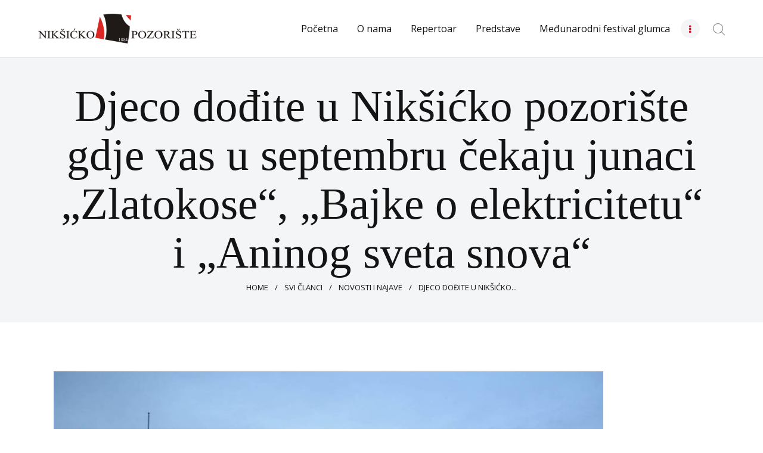

--- FILE ---
content_type: text/html; charset=UTF-8
request_url: https://niksickopozoriste.me/2023/08/31/djeco-dodjite-u-niksickom-pozoristu-cekaju-vas-junaci-zlatokose-bajke-o-elektricitetu-i-aninog-sveta-snova/
body_size: 25018
content:
<!DOCTYPE html>
<html lang="sr-RS" class="no-js scheme_default">
<head>
			<meta charset="UTF-8">
		<meta name="viewport" content="width=device-width, initial-scale=1, maximum-scale=1">
		<meta name="format-detection" content="telephone=no">
		<link rel="profile" href="//gmpg.org/xfn/11">
		<link rel="pingback" href="https://niksickopozoriste.me/xmlrpc.php">
		<title>Djeco dođite u Nikšićko pozorište gdje vas u septembru čekaju junaci „Zlatokose“, „Bajke o elektricitetu“ i  „Aninog sveta snova“ &#8211; Nikšićko Pozorište</title>
<style type="text/css" media="screen">#ui-datepicker-div.booked_custom_date_picker table.ui-datepicker-calendar tbody td a.ui-state-active,#ui-datepicker-div.booked_custom_date_picker table.ui-datepicker-calendar tbody td a.ui-state-active:hover,body #booked-profile-page input[type=submit].button-primary:hover,body .booked-list-view button.button:hover, body .booked-list-view input[type=submit].button-primary:hover,body table.booked-calendar input[type=submit].button-primary:hover,body .booked-modal input[type=submit].button-primary:hover,body table.booked-calendar th,body table.booked-calendar thead,body table.booked-calendar thead th,body table.booked-calendar .booked-appt-list .timeslot .timeslot-people button:hover,body #booked-profile-page .booked-profile-header,body #booked-profile-page .booked-tabs li.active a,body #booked-profile-page .booked-tabs li.active a:hover,body #booked-profile-page .appt-block .google-cal-button > a:hover,#ui-datepicker-div.booked_custom_date_picker .ui-datepicker-header{ background:#0073AA !important; }body #booked-profile-page input[type=submit].button-primary:hover,body table.booked-calendar input[type=submit].button-primary:hover,body .booked-list-view button.button:hover, body .booked-list-view input[type=submit].button-primary:hover,body .booked-modal input[type=submit].button-primary:hover,body table.booked-calendar th,body table.booked-calendar .booked-appt-list .timeslot .timeslot-people button:hover,body #booked-profile-page .booked-profile-header,body #booked-profile-page .appt-block .google-cal-button > a:hover{ border-color:#0073AA !important; }body table.booked-calendar tr.days,body table.booked-calendar tr.days th,body .booked-calendarSwitcher.calendar,body #booked-profile-page .booked-tabs,#ui-datepicker-div.booked_custom_date_picker table.ui-datepicker-calendar thead,#ui-datepicker-div.booked_custom_date_picker table.ui-datepicker-calendar thead th{ background:#d4a48c !important; }body table.booked-calendar tr.days th,body #booked-profile-page .booked-tabs{ border-color:#d4a48c !important; }#ui-datepicker-div.booked_custom_date_picker table.ui-datepicker-calendar tbody td.ui-datepicker-today a,#ui-datepicker-div.booked_custom_date_picker table.ui-datepicker-calendar tbody td.ui-datepicker-today a:hover,body #booked-profile-page input[type=submit].button-primary,body table.booked-calendar input[type=submit].button-primary,body .booked-list-view button.button, body .booked-list-view input[type=submit].button-primary,body .booked-list-view button.button, body .booked-list-view input[type=submit].button-primary,body .booked-modal input[type=submit].button-primary,body table.booked-calendar .booked-appt-list .timeslot .timeslot-people button,body #booked-profile-page .booked-profile-appt-list .appt-block.approved .status-block,body #booked-profile-page .appt-block .google-cal-button > a,body .booked-modal p.booked-title-bar,body table.booked-calendar td:hover .date span,body .booked-list-view a.booked_list_date_picker_trigger.booked-dp-active,body .booked-list-view a.booked_list_date_picker_trigger.booked-dp-active:hover,.booked-ms-modal .booked-book-appt /* Multi-Slot Booking */{ background:#da2725; }body #booked-profile-page input[type=submit].button-primary,body table.booked-calendar input[type=submit].button-primary,body .booked-list-view button.button, body .booked-list-view input[type=submit].button-primary,body .booked-list-view button.button, body .booked-list-view input[type=submit].button-primary,body .booked-modal input[type=submit].button-primary,body #booked-profile-page .appt-block .google-cal-button > a,body table.booked-calendar .booked-appt-list .timeslot .timeslot-people button,body .booked-list-view a.booked_list_date_picker_trigger.booked-dp-active,body .booked-list-view a.booked_list_date_picker_trigger.booked-dp-active:hover{ border-color:#da2725; }body .booked-modal .bm-window p i.fa,body .booked-modal .bm-window a,body .booked-appt-list .booked-public-appointment-title,body .booked-modal .bm-window p.appointment-title,.booked-ms-modal.visible:hover .booked-book-appt{ color:#da2725; }.booked-appt-list .timeslot.has-title .booked-public-appointment-title { color:inherit; }</style><meta name='robots' content='max-image-preview:large' />
<link rel='dns-prefetch' href='//cdn.jsdelivr.net' />
<link rel='dns-prefetch' href='//fonts.googleapis.com' />
<link rel="alternate" type="application/rss+xml" title="Nikšićko Pozorište &raquo; dovod" href="https://niksickopozoriste.me/feed/" />
<link rel="alternate" type="text/calendar" title="Nikšićko Pozorište &raquo; iCal Feed" href="https://niksickopozoriste.me/repertoar/?ical=1" />
<meta property="og:url" content="https://niksickopozoriste.me/2023/08/31/djeco-dodjite-u-niksickom-pozoristu-cekaju-vas-junaci-zlatokose-bajke-o-elektricitetu-i-aninog-sveta-snova/ "/>
			<meta property="og:title" content="Дјецо дођите у Никшићко позориште гдје вас у септембру чекају јунаци „Златокосе“, „Бајке о електрицитету“ и  „Аниног света снова“" />
			<meta property="og:description" content="Никшићко позориште уз подршку Општине Никшић, током септембарског репертоара, најмлађој публици поклониће три представе: „Златокоса“ (4+), „Бајка о електрицитету“ и  „Анин свет снова“. Улаз за ове представе је бесплатан, а програм се реализује у оквиру&hellip;" />  
			<meta property="og:type" content="article" />				<meta property="og:image" content="https://niksickopozoriste.me/wp-content/uploads/2022/03/Zgrada-Niksickog-pozorista.jpg"/>
				<script type="text/javascript">
/* <![CDATA[ */
window._wpemojiSettings = {"baseUrl":"https:\/\/s.w.org\/images\/core\/emoji\/14.0.0\/72x72\/","ext":".png","svgUrl":"https:\/\/s.w.org\/images\/core\/emoji\/14.0.0\/svg\/","svgExt":".svg","source":{"concatemoji":"https:\/\/niksickopozoriste.me\/wp-includes\/js\/wp-emoji-release.min.js?ver=6.4.2"}};
/*! This file is auto-generated */
!function(i,n){var o,s,e;function c(e){try{var t={supportTests:e,timestamp:(new Date).valueOf()};sessionStorage.setItem(o,JSON.stringify(t))}catch(e){}}function p(e,t,n){e.clearRect(0,0,e.canvas.width,e.canvas.height),e.fillText(t,0,0);var t=new Uint32Array(e.getImageData(0,0,e.canvas.width,e.canvas.height).data),r=(e.clearRect(0,0,e.canvas.width,e.canvas.height),e.fillText(n,0,0),new Uint32Array(e.getImageData(0,0,e.canvas.width,e.canvas.height).data));return t.every(function(e,t){return e===r[t]})}function u(e,t,n){switch(t){case"flag":return n(e,"\ud83c\udff3\ufe0f\u200d\u26a7\ufe0f","\ud83c\udff3\ufe0f\u200b\u26a7\ufe0f")?!1:!n(e,"\ud83c\uddfa\ud83c\uddf3","\ud83c\uddfa\u200b\ud83c\uddf3")&&!n(e,"\ud83c\udff4\udb40\udc67\udb40\udc62\udb40\udc65\udb40\udc6e\udb40\udc67\udb40\udc7f","\ud83c\udff4\u200b\udb40\udc67\u200b\udb40\udc62\u200b\udb40\udc65\u200b\udb40\udc6e\u200b\udb40\udc67\u200b\udb40\udc7f");case"emoji":return!n(e,"\ud83e\udef1\ud83c\udffb\u200d\ud83e\udef2\ud83c\udfff","\ud83e\udef1\ud83c\udffb\u200b\ud83e\udef2\ud83c\udfff")}return!1}function f(e,t,n){var r="undefined"!=typeof WorkerGlobalScope&&self instanceof WorkerGlobalScope?new OffscreenCanvas(300,150):i.createElement("canvas"),a=r.getContext("2d",{willReadFrequently:!0}),o=(a.textBaseline="top",a.font="600 32px Arial",{});return e.forEach(function(e){o[e]=t(a,e,n)}),o}function t(e){var t=i.createElement("script");t.src=e,t.defer=!0,i.head.appendChild(t)}"undefined"!=typeof Promise&&(o="wpEmojiSettingsSupports",s=["flag","emoji"],n.supports={everything:!0,everythingExceptFlag:!0},e=new Promise(function(e){i.addEventListener("DOMContentLoaded",e,{once:!0})}),new Promise(function(t){var n=function(){try{var e=JSON.parse(sessionStorage.getItem(o));if("object"==typeof e&&"number"==typeof e.timestamp&&(new Date).valueOf()<e.timestamp+604800&&"object"==typeof e.supportTests)return e.supportTests}catch(e){}return null}();if(!n){if("undefined"!=typeof Worker&&"undefined"!=typeof OffscreenCanvas&&"undefined"!=typeof URL&&URL.createObjectURL&&"undefined"!=typeof Blob)try{var e="postMessage("+f.toString()+"("+[JSON.stringify(s),u.toString(),p.toString()].join(",")+"));",r=new Blob([e],{type:"text/javascript"}),a=new Worker(URL.createObjectURL(r),{name:"wpTestEmojiSupports"});return void(a.onmessage=function(e){c(n=e.data),a.terminate(),t(n)})}catch(e){}c(n=f(s,u,p))}t(n)}).then(function(e){for(var t in e)n.supports[t]=e[t],n.supports.everything=n.supports.everything&&n.supports[t],"flag"!==t&&(n.supports.everythingExceptFlag=n.supports.everythingExceptFlag&&n.supports[t]);n.supports.everythingExceptFlag=n.supports.everythingExceptFlag&&!n.supports.flag,n.DOMReady=!1,n.readyCallback=function(){n.DOMReady=!0}}).then(function(){return e}).then(function(){var e;n.supports.everything||(n.readyCallback(),(e=n.source||{}).concatemoji?t(e.concatemoji):e.wpemoji&&e.twemoji&&(t(e.twemoji),t(e.wpemoji)))}))}((window,document),window._wpemojiSettings);
/* ]]> */
</script>
<link property="stylesheet" rel='stylesheet' id='sbi_styles-css' href='https://niksickopozoriste.me/wp-content/plugins/instagram-feed/css/sbi-styles.min.css?ver=6.2.7' type='text/css' media='all' />
<style id='wp-emoji-styles-inline-css' type='text/css'>

	img.wp-smiley, img.emoji {
		display: inline !important;
		border: none !important;
		box-shadow: none !important;
		height: 1em !important;
		width: 1em !important;
		margin: 0 0.07em !important;
		vertical-align: -0.1em !important;
		background: none !important;
		padding: 0 !important;
	}
</style>
<link property="stylesheet" rel='stylesheet' id='wp-block-library-css' href='https://niksickopozoriste.me/wp-includes/css/dist/block-library/style.min.css?ver=6.4.2' type='text/css' media='all' />
<style id='classic-theme-styles-inline-css' type='text/css'>
/*! This file is auto-generated */
.wp-block-button__link{color:#fff;background-color:#32373c;border-radius:9999px;box-shadow:none;text-decoration:none;padding:calc(.667em + 2px) calc(1.333em + 2px);font-size:1.125em}.wp-block-file__button{background:#32373c;color:#fff;text-decoration:none}
</style>
<style id='global-styles-inline-css' type='text/css'>
body{--wp--preset--color--black: #000000;--wp--preset--color--cyan-bluish-gray: #abb8c3;--wp--preset--color--white: #ffffff;--wp--preset--color--pale-pink: #f78da7;--wp--preset--color--vivid-red: #cf2e2e;--wp--preset--color--luminous-vivid-orange: #ff6900;--wp--preset--color--luminous-vivid-amber: #fcb900;--wp--preset--color--light-green-cyan: #7bdcb5;--wp--preset--color--vivid-green-cyan: #00d084;--wp--preset--color--pale-cyan-blue: #8ed1fc;--wp--preset--color--vivid-cyan-blue: #0693e3;--wp--preset--color--vivid-purple: #9b51e0;--wp--preset--gradient--vivid-cyan-blue-to-vivid-purple: linear-gradient(135deg,rgba(6,147,227,1) 0%,rgb(155,81,224) 100%);--wp--preset--gradient--light-green-cyan-to-vivid-green-cyan: linear-gradient(135deg,rgb(122,220,180) 0%,rgb(0,208,130) 100%);--wp--preset--gradient--luminous-vivid-amber-to-luminous-vivid-orange: linear-gradient(135deg,rgba(252,185,0,1) 0%,rgba(255,105,0,1) 100%);--wp--preset--gradient--luminous-vivid-orange-to-vivid-red: linear-gradient(135deg,rgba(255,105,0,1) 0%,rgb(207,46,46) 100%);--wp--preset--gradient--very-light-gray-to-cyan-bluish-gray: linear-gradient(135deg,rgb(238,238,238) 0%,rgb(169,184,195) 100%);--wp--preset--gradient--cool-to-warm-spectrum: linear-gradient(135deg,rgb(74,234,220) 0%,rgb(151,120,209) 20%,rgb(207,42,186) 40%,rgb(238,44,130) 60%,rgb(251,105,98) 80%,rgb(254,248,76) 100%);--wp--preset--gradient--blush-light-purple: linear-gradient(135deg,rgb(255,206,236) 0%,rgb(152,150,240) 100%);--wp--preset--gradient--blush-bordeaux: linear-gradient(135deg,rgb(254,205,165) 0%,rgb(254,45,45) 50%,rgb(107,0,62) 100%);--wp--preset--gradient--luminous-dusk: linear-gradient(135deg,rgb(255,203,112) 0%,rgb(199,81,192) 50%,rgb(65,88,208) 100%);--wp--preset--gradient--pale-ocean: linear-gradient(135deg,rgb(255,245,203) 0%,rgb(182,227,212) 50%,rgb(51,167,181) 100%);--wp--preset--gradient--electric-grass: linear-gradient(135deg,rgb(202,248,128) 0%,rgb(113,206,126) 100%);--wp--preset--gradient--midnight: linear-gradient(135deg,rgb(2,3,129) 0%,rgb(40,116,252) 100%);--wp--preset--font-size--small: 13px;--wp--preset--font-size--medium: 20px;--wp--preset--font-size--large: 36px;--wp--preset--font-size--x-large: 42px;--wp--preset--spacing--20: 0.44rem;--wp--preset--spacing--30: 0.67rem;--wp--preset--spacing--40: 1rem;--wp--preset--spacing--50: 1.5rem;--wp--preset--spacing--60: 2.25rem;--wp--preset--spacing--70: 3.38rem;--wp--preset--spacing--80: 5.06rem;--wp--preset--shadow--natural: 6px 6px 9px rgba(0, 0, 0, 0.2);--wp--preset--shadow--deep: 12px 12px 50px rgba(0, 0, 0, 0.4);--wp--preset--shadow--sharp: 6px 6px 0px rgba(0, 0, 0, 0.2);--wp--preset--shadow--outlined: 6px 6px 0px -3px rgba(255, 255, 255, 1), 6px 6px rgba(0, 0, 0, 1);--wp--preset--shadow--crisp: 6px 6px 0px rgba(0, 0, 0, 1);}:where(.is-layout-flex){gap: 0.5em;}:where(.is-layout-grid){gap: 0.5em;}body .is-layout-flow > .alignleft{float: left;margin-inline-start: 0;margin-inline-end: 2em;}body .is-layout-flow > .alignright{float: right;margin-inline-start: 2em;margin-inline-end: 0;}body .is-layout-flow > .aligncenter{margin-left: auto !important;margin-right: auto !important;}body .is-layout-constrained > .alignleft{float: left;margin-inline-start: 0;margin-inline-end: 2em;}body .is-layout-constrained > .alignright{float: right;margin-inline-start: 2em;margin-inline-end: 0;}body .is-layout-constrained > .aligncenter{margin-left: auto !important;margin-right: auto !important;}body .is-layout-constrained > :where(:not(.alignleft):not(.alignright):not(.alignfull)){max-width: var(--wp--style--global--content-size);margin-left: auto !important;margin-right: auto !important;}body .is-layout-constrained > .alignwide{max-width: var(--wp--style--global--wide-size);}body .is-layout-flex{display: flex;}body .is-layout-flex{flex-wrap: wrap;align-items: center;}body .is-layout-flex > *{margin: 0;}body .is-layout-grid{display: grid;}body .is-layout-grid > *{margin: 0;}:where(.wp-block-columns.is-layout-flex){gap: 2em;}:where(.wp-block-columns.is-layout-grid){gap: 2em;}:where(.wp-block-post-template.is-layout-flex){gap: 1.25em;}:where(.wp-block-post-template.is-layout-grid){gap: 1.25em;}.has-black-color{color: var(--wp--preset--color--black) !important;}.has-cyan-bluish-gray-color{color: var(--wp--preset--color--cyan-bluish-gray) !important;}.has-white-color{color: var(--wp--preset--color--white) !important;}.has-pale-pink-color{color: var(--wp--preset--color--pale-pink) !important;}.has-vivid-red-color{color: var(--wp--preset--color--vivid-red) !important;}.has-luminous-vivid-orange-color{color: var(--wp--preset--color--luminous-vivid-orange) !important;}.has-luminous-vivid-amber-color{color: var(--wp--preset--color--luminous-vivid-amber) !important;}.has-light-green-cyan-color{color: var(--wp--preset--color--light-green-cyan) !important;}.has-vivid-green-cyan-color{color: var(--wp--preset--color--vivid-green-cyan) !important;}.has-pale-cyan-blue-color{color: var(--wp--preset--color--pale-cyan-blue) !important;}.has-vivid-cyan-blue-color{color: var(--wp--preset--color--vivid-cyan-blue) !important;}.has-vivid-purple-color{color: var(--wp--preset--color--vivid-purple) !important;}.has-black-background-color{background-color: var(--wp--preset--color--black) !important;}.has-cyan-bluish-gray-background-color{background-color: var(--wp--preset--color--cyan-bluish-gray) !important;}.has-white-background-color{background-color: var(--wp--preset--color--white) !important;}.has-pale-pink-background-color{background-color: var(--wp--preset--color--pale-pink) !important;}.has-vivid-red-background-color{background-color: var(--wp--preset--color--vivid-red) !important;}.has-luminous-vivid-orange-background-color{background-color: var(--wp--preset--color--luminous-vivid-orange) !important;}.has-luminous-vivid-amber-background-color{background-color: var(--wp--preset--color--luminous-vivid-amber) !important;}.has-light-green-cyan-background-color{background-color: var(--wp--preset--color--light-green-cyan) !important;}.has-vivid-green-cyan-background-color{background-color: var(--wp--preset--color--vivid-green-cyan) !important;}.has-pale-cyan-blue-background-color{background-color: var(--wp--preset--color--pale-cyan-blue) !important;}.has-vivid-cyan-blue-background-color{background-color: var(--wp--preset--color--vivid-cyan-blue) !important;}.has-vivid-purple-background-color{background-color: var(--wp--preset--color--vivid-purple) !important;}.has-black-border-color{border-color: var(--wp--preset--color--black) !important;}.has-cyan-bluish-gray-border-color{border-color: var(--wp--preset--color--cyan-bluish-gray) !important;}.has-white-border-color{border-color: var(--wp--preset--color--white) !important;}.has-pale-pink-border-color{border-color: var(--wp--preset--color--pale-pink) !important;}.has-vivid-red-border-color{border-color: var(--wp--preset--color--vivid-red) !important;}.has-luminous-vivid-orange-border-color{border-color: var(--wp--preset--color--luminous-vivid-orange) !important;}.has-luminous-vivid-amber-border-color{border-color: var(--wp--preset--color--luminous-vivid-amber) !important;}.has-light-green-cyan-border-color{border-color: var(--wp--preset--color--light-green-cyan) !important;}.has-vivid-green-cyan-border-color{border-color: var(--wp--preset--color--vivid-green-cyan) !important;}.has-pale-cyan-blue-border-color{border-color: var(--wp--preset--color--pale-cyan-blue) !important;}.has-vivid-cyan-blue-border-color{border-color: var(--wp--preset--color--vivid-cyan-blue) !important;}.has-vivid-purple-border-color{border-color: var(--wp--preset--color--vivid-purple) !important;}.has-vivid-cyan-blue-to-vivid-purple-gradient-background{background: var(--wp--preset--gradient--vivid-cyan-blue-to-vivid-purple) !important;}.has-light-green-cyan-to-vivid-green-cyan-gradient-background{background: var(--wp--preset--gradient--light-green-cyan-to-vivid-green-cyan) !important;}.has-luminous-vivid-amber-to-luminous-vivid-orange-gradient-background{background: var(--wp--preset--gradient--luminous-vivid-amber-to-luminous-vivid-orange) !important;}.has-luminous-vivid-orange-to-vivid-red-gradient-background{background: var(--wp--preset--gradient--luminous-vivid-orange-to-vivid-red) !important;}.has-very-light-gray-to-cyan-bluish-gray-gradient-background{background: var(--wp--preset--gradient--very-light-gray-to-cyan-bluish-gray) !important;}.has-cool-to-warm-spectrum-gradient-background{background: var(--wp--preset--gradient--cool-to-warm-spectrum) !important;}.has-blush-light-purple-gradient-background{background: var(--wp--preset--gradient--blush-light-purple) !important;}.has-blush-bordeaux-gradient-background{background: var(--wp--preset--gradient--blush-bordeaux) !important;}.has-luminous-dusk-gradient-background{background: var(--wp--preset--gradient--luminous-dusk) !important;}.has-pale-ocean-gradient-background{background: var(--wp--preset--gradient--pale-ocean) !important;}.has-electric-grass-gradient-background{background: var(--wp--preset--gradient--electric-grass) !important;}.has-midnight-gradient-background{background: var(--wp--preset--gradient--midnight) !important;}.has-small-font-size{font-size: var(--wp--preset--font-size--small) !important;}.has-medium-font-size{font-size: var(--wp--preset--font-size--medium) !important;}.has-large-font-size{font-size: var(--wp--preset--font-size--large) !important;}.has-x-large-font-size{font-size: var(--wp--preset--font-size--x-large) !important;}
.wp-block-navigation a:where(:not(.wp-element-button)){color: inherit;}
:where(.wp-block-post-template.is-layout-flex){gap: 1.25em;}:where(.wp-block-post-template.is-layout-grid){gap: 1.25em;}
:where(.wp-block-columns.is-layout-flex){gap: 2em;}:where(.wp-block-columns.is-layout-grid){gap: 2em;}
.wp-block-pullquote{font-size: 1.5em;line-height: 1.6;}
</style>
<link property="stylesheet" rel='stylesheet' id='book-a-place-pro-jquery-ui-theme-css' href='https://niksickopozoriste.me/wp-content/plugins/bookaplacepro/css/jquery-ui-themes/smoothness/jquery-ui-1.10.3.custom.min.css?ver=1.8.4' type='text/css' media='all' />
<link property="stylesheet" rel='stylesheet' id='qtip-css' href='https://cdn.jsdelivr.net/qtip2/2.2.0/jquery.qtip.min.css?ver=6.4.2' type='text/css' media='' />
<link property="stylesheet" rel='stylesheet' id='book-a-place-pro-lightbox-css' href='https://niksickopozoriste.me/wp-content/plugins/bookaplacepro/lib/lightbox/css/lightbox.css?ver=1.8.4' type='text/css' media='all' />
<link property="stylesheet" rel='stylesheet' id='book-a-place-pro-plugin-styles-css' href='https://niksickopozoriste.me/wp-content/plugins/bookaplacepro/css/public.css?ver=1.8.4' type='text/css' media='all' />
<link property="stylesheet" rel='stylesheet' id='booked-icons-css' href='https://niksickopozoriste.me/wp-content/plugins/booked/assets/css/icons.css?ver=2.3.5' type='text/css' media='all' />
<link property="stylesheet" rel='stylesheet' id='booked-tooltipster-css' href='https://niksickopozoriste.me/wp-content/plugins/booked/assets/js/tooltipster/css/tooltipster.css?ver=3.3.0' type='text/css' media='all' />
<link property="stylesheet" rel='stylesheet' id='booked-tooltipster-theme-css' href='https://niksickopozoriste.me/wp-content/plugins/booked/assets/js/tooltipster/css/themes/tooltipster-light.css?ver=3.3.0' type='text/css' media='all' />
<link property="stylesheet" rel='stylesheet' id='booked-animations-css' href='https://niksickopozoriste.me/wp-content/plugins/booked/assets/css/animations.css?ver=2.3.5' type='text/css' media='all' />
<link property="stylesheet" rel='stylesheet' id='booked-css-css' href='https://niksickopozoriste.me/wp-content/plugins/booked/dist/booked.css?ver=2.3.5' type='text/css' media='all' />
<link property="stylesheet" rel='stylesheet' id='contact-form-7-css' href='https://niksickopozoriste.me/wp-content/plugins/contact-form-7/includes/css/styles.css?ver=5.4.2' type='text/css' media='all' />
<link property="stylesheet" rel='stylesheet' id='ctf_styles-css' href='https://niksickopozoriste.me/wp-content/plugins/custom-twitter-feeds/css/ctf-styles.min.css?ver=2.2.1' type='text/css' media='all' />
<link property="stylesheet" rel='stylesheet' id='essential-grid-plugin-settings-css' href='https://niksickopozoriste.me/wp-content/plugins/essential-grid/public/assets/css/settings.css?ver=3.0.11' type='text/css' media='all' />
<link property="stylesheet" rel='stylesheet' id='tp-fontello-css' href='https://niksickopozoriste.me/wp-content/plugins/essential-grid/public/assets/font/fontello/css/fontello.css?ver=3.0.11' type='text/css' media='all' />
<link property="stylesheet" rel='stylesheet' id='rs-plugin-settings-css' href='https://niksickopozoriste.me/wp-content/plugins/revslider/public/assets/css/rs6.css?ver=6.3.9' type='text/css' media='all' />
<style id='rs-plugin-settings-inline-css' type='text/css'>
#rs-demo-id {}
</style>
<link property="stylesheet" rel='stylesheet' id='trx_addons-icons-css' href='https://niksickopozoriste.me/wp-content/plugins/trx_addons/css/font-icons/css/trx_addons_icons-embedded.css' type='text/css' media='all' />
<link property="stylesheet" rel='stylesheet' id='swiperslider-css' href='https://niksickopozoriste.me/wp-content/plugins/trx_addons/js/swiper/swiper.min.css' type='text/css' media='all' />
<link property="stylesheet" rel='stylesheet' id='magnific-popup-css' href='https://niksickopozoriste.me/wp-content/plugins/trx_addons/js/magnific/magnific-popup.min.css' type='text/css' media='all' />
<link property="stylesheet" rel='stylesheet' id='trx_addons-css' href='https://niksickopozoriste.me/wp-content/plugins/trx_addons/css/trx_addons.css' type='text/css' media='all' />
<link property="stylesheet" rel='stylesheet' id='trx_addons-animation-css' href='https://niksickopozoriste.me/wp-content/plugins/trx_addons/css/trx_addons.animation.css' type='text/css' media='all' />
<link property="stylesheet" rel='stylesheet' id='parent-style-css' href='https://niksickopozoriste.me/wp-content/themes/ostende/style.css?ver=6.4.2' type='text/css' media='all' />
<link property="stylesheet" rel='stylesheet' id='elementor-icons-css' href='https://niksickopozoriste.me/wp-content/plugins/elementor/assets/lib/eicons/css/elementor-icons.min.css?ver=5.12.0' type='text/css' media='all' />
<link property="stylesheet" rel='stylesheet' id='elementor-frontend-legacy-css' href='https://niksickopozoriste.me/wp-content/plugins/elementor/assets/css/frontend-legacy.min.css?ver=3.4.4' type='text/css' media='all' />
<link property="stylesheet" rel='stylesheet' id='elementor-frontend-css' href='https://niksickopozoriste.me/wp-content/plugins/elementor/assets/css/frontend.min.css?ver=3.4.4' type='text/css' media='all' />
<style id='elementor-frontend-inline-css' type='text/css'>
@font-face{font-family:eicons;src:url(https://niksickopozoriste.me/wp-content/plugins/elementor/assets/lib/eicons/fonts/eicons.eot?5.10.0);src:url(https://niksickopozoriste.me/wp-content/plugins/elementor/assets/lib/eicons/fonts/eicons.eot?5.10.0#iefix) format("embedded-opentype"),url(https://niksickopozoriste.me/wp-content/plugins/elementor/assets/lib/eicons/fonts/eicons.woff2?5.10.0) format("woff2"),url(https://niksickopozoriste.me/wp-content/plugins/elementor/assets/lib/eicons/fonts/eicons.woff?5.10.0) format("woff"),url(https://niksickopozoriste.me/wp-content/plugins/elementor/assets/lib/eicons/fonts/eicons.ttf?5.10.0) format("truetype"),url(https://niksickopozoriste.me/wp-content/plugins/elementor/assets/lib/eicons/fonts/eicons.svg?5.10.0#eicon) format("svg");font-weight:400;font-style:normal}
.elementor-kit-1609{--e-global-color-primary:#DA2725;--e-global-color-secondary:#54595F;--e-global-color-text:#7A7A7A;--e-global-color-accent:#61CE70;--e-global-color-14ac3bf4:#4054B2;--e-global-color-6e1f2aef:#23A455;--e-global-color-4054d2cb:#000;--e-global-color-12f5a0b3:#FFF;--e-global-typography-primary-font-family:"Roboto";--e-global-typography-primary-font-weight:600;--e-global-typography-secondary-font-family:"Roboto Slab";--e-global-typography-secondary-font-weight:400;--e-global-typography-text-font-family:"Roboto";--e-global-typography-text-font-weight:400;--e-global-typography-accent-font-family:"Roboto";--e-global-typography-accent-font-weight:500;}.elementor-kit-1609 button,.elementor-kit-1609 input[type="button"],.elementor-kit-1609 input[type="submit"],.elementor-kit-1609 .elementor-button{background-color:#DA2725;}.elementor-section.elementor-section-boxed > .elementor-container{max-width:1278px;}.elementor-widget:not(:last-child){margin-bottom:30px;}{}.elementor-widget-trx_sc_layouts_title,.elementor-widget-trx_sc_layouts_featured{display:var(--page-title-display);}@media(max-width:1024px){.elementor-section.elementor-section-boxed > .elementor-container{max-width:1024px;}}@media(max-width:767px){.elementor-section.elementor-section-boxed > .elementor-container{max-width:767px;}}
</style>
<link property="stylesheet" rel='stylesheet' id='font-awesome-5-all-css' href='https://niksickopozoriste.me/wp-content/plugins/elementor/assets/lib/font-awesome/css/all.min.css?ver=3.4.4' type='text/css' media='all' />
<link property="stylesheet" rel='stylesheet' id='font-awesome-4-shim-css' href='https://niksickopozoriste.me/wp-content/plugins/elementor/assets/lib/font-awesome/css/v4-shims.min.css?ver=3.4.4' type='text/css' media='all' />
<link property="stylesheet" rel='stylesheet' id='google-fonts-1-css' href='https://fonts.googleapis.com/css?family=Roboto%3A100%2C100italic%2C200%2C200italic%2C300%2C300italic%2C400%2C400italic%2C500%2C500italic%2C600%2C600italic%2C700%2C700italic%2C800%2C800italic%2C900%2C900italic%7CRoboto+Slab%3A100%2C100italic%2C200%2C200italic%2C300%2C300italic%2C400%2C400italic%2C500%2C500italic%2C600%2C600italic%2C700%2C700italic%2C800%2C800italic%2C900%2C900italic&#038;display=auto&#038;ver=6.4.2' type='text/css' media='all' />
<link property="stylesheet" rel='stylesheet' id='dtpicker-css' href='https://niksickopozoriste.me/wp-content/plugins/date-time-picker-field/assets/js/vendor/datetimepicker/jquery.datetimepicker.min.css?ver=6.4.2' type='text/css' media='all' />
<link property="stylesheet" rel='stylesheet' id='wpgdprc-front-css-css' href='https://niksickopozoriste.me/wp-content/plugins/wp-gdpr-compliance/Assets/css/front.css?ver=1705351157' type='text/css' media='all' />
<style id='wpgdprc-front-css-inline-css' type='text/css'>
:root{--wp-gdpr--bar--background-color: #000000;--wp-gdpr--bar--color: #ffffff;--wp-gdpr--button--background-color: #000000;--wp-gdpr--button--background-color--darken: #000000;--wp-gdpr--button--color: #ffffff;}
</style>
<link property="stylesheet" rel='stylesheet' id='ostende-font-TeX-Gyre-Termes-css' href='https://niksickopozoriste.me/wp-content/themes/ostende/css/font-face/TeX-Gyre-Termes/stylesheet.css' type='text/css' media='all' />
<link property="stylesheet" rel='stylesheet' id='ostende-font-google_fonts-css' href='https://fonts.googleapis.com/css?family=Open+Sans:300,300i,400,400i,600,600i,700,700i,800&#038;subset=latin,latin-ext' type='text/css' media='all' />
<link property="stylesheet" rel='stylesheet' id='fontello-icons-css' href='https://niksickopozoriste.me/wp-content/themes/ostende/css/font-icons/css/fontello-embedded.css' type='text/css' media='all' />
<link property="stylesheet" rel='stylesheet' id='ostende-main-css' href='https://niksickopozoriste.me/wp-content/themes/ostende/style.css' type='text/css' media='all' />
<style id='ostende-main-inline-css' type='text/css'>
.post-navigation .nav-previous a .nav-arrow { background-image: url(https://niksickopozoriste.me/wp-content/uploads/2023/08/Poslanik-novi-plakat-406x228.jpg); }.post-navigation .nav-next a .nav-arrow { background-image: url(https://niksickopozoriste.me/wp-content/uploads/2023/09/Duhovivenecije-5-406x228.jpg); }
</style>
<link property="stylesheet" rel='stylesheet' id='ostende-colors-css' href='https://niksickopozoriste.me/wp-content/themes/ostende/css/__colors.css' type='text/css' media='all' />
<link property="stylesheet" rel='stylesheet' id='mediaelement-css' href='https://niksickopozoriste.me/wp-includes/js/mediaelement/mediaelementplayer-legacy.min.css?ver=4.2.17' type='text/css' media='all' />
<link property="stylesheet" rel='stylesheet' id='wp-mediaelement-css' href='https://niksickopozoriste.me/wp-includes/js/mediaelement/wp-mediaelement.min.css?ver=6.4.2' type='text/css' media='all' />
<link property="stylesheet" rel='stylesheet' id='ostende-child-css' href='https://niksickopozoriste.me/wp-content/themes/ostende-child/style.css' type='text/css' media='all' />
<link property="stylesheet" rel='stylesheet' id='trx_addons-responsive-css' href='https://niksickopozoriste.me/wp-content/plugins/trx_addons/css/trx_addons.responsive.css' type='text/css' media='all' />
<link property="stylesheet" rel='stylesheet' id='ostende-responsive-css' href='https://niksickopozoriste.me/wp-content/themes/ostende/css/responsive.css' type='text/css' media='all' />
<script type="text/javascript" src="https://niksickopozoriste.me/wp-includes/js/jquery/jquery.min.js?ver=3.7.1" id="jquery-core-js"></script>
<script type="text/javascript" src="https://niksickopozoriste.me/wp-includes/js/jquery/jquery-migrate.min.js?ver=3.4.1" id="jquery-migrate-js"></script>
<script type="text/javascript" src="https://niksickopozoriste.me/wp-content/plugins/bookaplacepro/js/kkcountdown.js?ver=1.8.4" id="book-a-place-pro-kkcountdown-js"></script>
<script type="text/javascript" src="https://niksickopozoriste.me/wp-content/plugins/bookaplacepro/js/jquery.blockUI.js?ver=1.8.4" id="book-a-place-pro-jquery-block-ui-js"></script>
<link rel="https://api.w.org/" href="https://niksickopozoriste.me/wp-json/" /><link rel="alternate" type="application/json" href="https://niksickopozoriste.me/wp-json/wp/v2/posts/6101" /><link rel="EditURI" type="application/rsd+xml" title="RSD" href="https://niksickopozoriste.me/xmlrpc.php?rsd" />
<meta name="generator" content="WordPress 6.4.2" />
<link rel="canonical" href="https://niksickopozoriste.me/2023/08/31/djeco-dodjite-u-niksickom-pozoristu-cekaju-vas-junaci-zlatokose-bajke-o-elektricitetu-i-aninog-sveta-snova/" />
<link rel='shortlink' href='https://niksickopozoriste.me/?p=6101' />
<link rel="alternate" type="application/json+oembed" href="https://niksickopozoriste.me/wp-json/oembed/1.0/embed?url=https%3A%2F%2Fniksickopozoriste.me%2F2023%2F08%2F31%2Fdjeco-dodjite-u-niksickom-pozoristu-cekaju-vas-junaci-zlatokose-bajke-o-elektricitetu-i-aninog-sveta-snova%2F" />
<link rel="alternate" type="text/xml+oembed" href="https://niksickopozoriste.me/wp-json/oembed/1.0/embed?url=https%3A%2F%2Fniksickopozoriste.me%2F2023%2F08%2F31%2Fdjeco-dodjite-u-niksickom-pozoristu-cekaju-vas-junaci-zlatokose-bajke-o-elektricitetu-i-aninog-sveta-snova%2F&#038;format=xml" />
<meta name="tec-api-version" content="v1"><meta name="tec-api-origin" content="https://niksickopozoriste.me"><link rel="https://theeventscalendar.com/" href="https://niksickopozoriste.me/wp-json/tribe/events/v1/" /><meta name="generator" content="Powered by Slider Revolution 6.3.9 - responsive, Mobile-Friendly Slider Plugin for WordPress with comfortable drag and drop interface." />
<link rel="icon" href="https://niksickopozoriste.me/wp-content/uploads/2021/09/SITE-IDENTITY-LOGO-120x120.png" sizes="32x32" />
<link rel="icon" href="https://niksickopozoriste.me/wp-content/uploads/2021/09/SITE-IDENTITY-LOGO-370x370.png" sizes="192x192" />
<link rel="apple-touch-icon" href="https://niksickopozoriste.me/wp-content/uploads/2021/09/SITE-IDENTITY-LOGO-370x370.png" />
<meta name="msapplication-TileImage" content="https://niksickopozoriste.me/wp-content/uploads/2021/09/SITE-IDENTITY-LOGO-370x370.png" />
<script type="text/javascript">function setREVStartSize(e){
			//window.requestAnimationFrame(function() {				 
				window.RSIW = window.RSIW===undefined ? window.innerWidth : window.RSIW;	
				window.RSIH = window.RSIH===undefined ? window.innerHeight : window.RSIH;	
				try {								
					var pw = document.getElementById(e.c).parentNode.offsetWidth,
						newh;
					pw = pw===0 || isNaN(pw) ? window.RSIW : pw;
					e.tabw = e.tabw===undefined ? 0 : parseInt(e.tabw);
					e.thumbw = e.thumbw===undefined ? 0 : parseInt(e.thumbw);
					e.tabh = e.tabh===undefined ? 0 : parseInt(e.tabh);
					e.thumbh = e.thumbh===undefined ? 0 : parseInt(e.thumbh);
					e.tabhide = e.tabhide===undefined ? 0 : parseInt(e.tabhide);
					e.thumbhide = e.thumbhide===undefined ? 0 : parseInt(e.thumbhide);
					e.mh = e.mh===undefined || e.mh=="" || e.mh==="auto" ? 0 : parseInt(e.mh,0);		
					if(e.layout==="fullscreen" || e.l==="fullscreen") 						
						newh = Math.max(e.mh,window.RSIH);					
					else{					
						e.gw = Array.isArray(e.gw) ? e.gw : [e.gw];
						for (var i in e.rl) if (e.gw[i]===undefined || e.gw[i]===0) e.gw[i] = e.gw[i-1];					
						e.gh = e.el===undefined || e.el==="" || (Array.isArray(e.el) && e.el.length==0)? e.gh : e.el;
						e.gh = Array.isArray(e.gh) ? e.gh : [e.gh];
						for (var i in e.rl) if (e.gh[i]===undefined || e.gh[i]===0) e.gh[i] = e.gh[i-1];
											
						var nl = new Array(e.rl.length),
							ix = 0,						
							sl;					
						e.tabw = e.tabhide>=pw ? 0 : e.tabw;
						e.thumbw = e.thumbhide>=pw ? 0 : e.thumbw;
						e.tabh = e.tabhide>=pw ? 0 : e.tabh;
						e.thumbh = e.thumbhide>=pw ? 0 : e.thumbh;					
						for (var i in e.rl) nl[i] = e.rl[i]<window.RSIW ? 0 : e.rl[i];
						sl = nl[0];									
						for (var i in nl) if (sl>nl[i] && nl[i]>0) { sl = nl[i]; ix=i;}															
						var m = pw>(e.gw[ix]+e.tabw+e.thumbw) ? 1 : (pw-(e.tabw+e.thumbw)) / (e.gw[ix]);					
						newh =  (e.gh[ix] * m) + (e.tabh + e.thumbh);
					}				
					if(window.rs_init_css===undefined) window.rs_init_css = document.head.appendChild(document.createElement("style"));					
					document.getElementById(e.c).height = newh+"px";
					window.rs_init_css.innerHTML += "#"+e.c+"_wrapper { height: "+newh+"px }";				
				} catch(e){
					console.log("Failure at Presize of Slider:" + e)
				}					   
			//});
		  };</script>
	<!-- Fonts Plugin CSS - https://fontsplugin.com/ -->
	<style>
		:root {
--font-headings: Georgia, Times, Times New Roman, serif;
--font-input: Century Gothic, CenturyGothic, AppleGothic, sans-serif;
}
#site-title, .site-title, #site-title a, .site-title a, .entry-title, .entry-title a, h1, h2, h3, h4, h5, h6, .widget-title, .elementor-heading-title {
font-family: Georgia, Times, Times New Roman, serif;
 }
button, .button, input, select, textarea, .wp-block-button, .wp-block-button__link {
font-family: Century Gothic, CenturyGothic, AppleGothic, sans-serif;
 }
	</style>
	<!-- Fonts Plugin CSS -->
	<style id="elementor-post-396">.elementor-396 .elementor-element.elementor-element-668a1cb > .elementor-column-wrap > .elementor-widget-wrap > .elementor-widget:not(.elementor-widget__width-auto):not(.elementor-widget__width-initial):not(:last-child):not(.elementor-absolute){margin-bottom:0px;}.elementor-396 .elementor-element.elementor-element-fb98c4a .elementor-spacer-inner{height:108px;}.elementor-396 .elementor-element.elementor-element-7ed65ec .elementor-spacer-inner{height:18px;}.elementor-396 .elementor-element.elementor-element-2cc94ed > .elementor-widget-container{padding:0px 30px 0px 0px;}.elementor-396 .elementor-element.elementor-element-35f1084 .elementor-spacer-inner{height:15px;}.elementor-396 .elementor-element.elementor-element-7d5a392 .elementor-spacer-inner{height:37px;}.elementor-396 .elementor-element.elementor-element-7d5a392 > .elementor-widget-container{border-style:solid;border-width:1px 0px 0px 0px;border-color:#2B2A2F;}.elementor-396 .elementor-element.elementor-element-dc74d0d .elementor-spacer-inner{height:23px;}@media(max-width:1024px){.elementor-396 .elementor-element.elementor-element-7ed65ec .elementor-spacer-inner{height:0px;}.elementor-396 .elementor-element.elementor-element-35f1084 .elementor-spacer-inner{height:5px;}}@media(max-width:767px){.elementor-396 .elementor-element.elementor-element-7ed65ec .elementor-spacer-inner{height:0px;}}</style><style>.elementor-396 .elementor-element.elementor-element-668a1cb > .elementor-column-wrap > .elementor-widget-wrap > .elementor-widget:not(.elementor-widget__width-auto):not(.elementor-widget__width-initial):not(:last-child):not(.elementor-absolute){margin-bottom:0px;}.elementor-396 .elementor-element.elementor-element-fb98c4a .elementor-spacer-inner{height:108px;}.elementor-396 .elementor-element.elementor-element-7ed65ec .elementor-spacer-inner{height:18px;}.elementor-396 .elementor-element.elementor-element-2cc94ed > .elementor-widget-container{padding:0px 30px 0px 0px;}.elementor-396 .elementor-element.elementor-element-35f1084 .elementor-spacer-inner{height:15px;}.elementor-396 .elementor-element.elementor-element-7d5a392 .elementor-spacer-inner{height:37px;}.elementor-396 .elementor-element.elementor-element-7d5a392 > .elementor-widget-container{border-style:solid;border-width:1px 0px 0px 0px;border-color:#2B2A2F;}.elementor-396 .elementor-element.elementor-element-dc74d0d .elementor-spacer-inner{height:23px;}@media(max-width:1024px){.elementor-396 .elementor-element.elementor-element-7ed65ec .elementor-spacer-inner{height:0px;}.elementor-396 .elementor-element.elementor-element-35f1084 .elementor-spacer-inner{height:5px;}}@media(max-width:767px){.elementor-396 .elementor-element.elementor-element-7ed65ec .elementor-spacer-inner{height:0px;}}</style></head>

<body class="post-template-default single single-post postid-6101 single-format-standard wp-custom-logo tribe-no-js body_tag scheme_default blog_mode_post body_style_fullwide is_single sidebar_hide expand_content trx_addons_present header_type_default header_style_header-default header_position_default menu_style_top no_layout elementor-default elementor-kit-1609">

	
	
	<div class="body_wrap">

		<div class="page_wrap"><header class="top_panel top_panel_default without_bg_image with_featured_image"><div class="top_panel_navi sc_layouts_row sc_layouts_row_type_compact sc_layouts_row_fixed sc_layouts_row_fixed_always sc_layouts_row_delimiter">
	<div class="content_wrap">
		<div class="columns_wrap columns_fluid">
			<div class="sc_layouts_column sc_layouts_column_align_left sc_layouts_column_icons_position_left sc_layouts_column_fluid column-1_4">
				<div class="sc_layouts_item"><a class="sc_layouts_logo" href="https://niksickopozoriste.me/"><img src="//niksickopozoriste.me/wp-content/uploads/2021/09/LOGO-1.png" alt="Nikšićko Pozorište" width="400" height="75"></a></div>
			</div><div class="sc_layouts_column sc_layouts_column_align_right sc_layouts_column_icons_position_left sc_layouts_column_fluid column-3_4">
				<div class="sc_layouts_item">
					<nav itemscope itemtype="http://schema.org/SiteNavigationElement" class="menu_main_nav_area sc_layouts_menu sc_layouts_menu_default sc_layouts_hide_on_mobile"><ul id="menu_main" class="sc_layouts_menu_nav menu_main_nav"><li id="menu-item-391" class="menu-item menu-item-type-post_type menu-item-object-page menu-item-home menu-item-391"><a href="https://niksickopozoriste.me/"><span>Početna</span></a></li><li id="menu-item-334" class="menu-item menu-item-type-custom menu-item-object-custom menu-item-has-children menu-item-334"><a href="#"><span>O nama</span></a>
<ul class="sub-menu"><li id="menu-item-372" class="menu-item menu-item-type-post_type menu-item-object-page menu-item-372"><a href="https://niksickopozoriste.me/istorija-pozorista/"><span>Istorija Pozorišta</span></a></li><li id="menu-item-350" class="menu-item menu-item-type-post_type menu-item-object-page menu-item-350"><a href="https://niksickopozoriste.me/nas-tim/"><span>Naš tim</span></a></li><li id="menu-item-2197" class="menu-item menu-item-type-post_type menu-item-object-page menu-item-2197"><a href="https://niksickopozoriste.me/glumacki-ansambl/"><span>Glumački ansambl</span></a></li><li id="menu-item-333" class="menu-item menu-item-type-post_type menu-item-object-page menu-item-333"><a href="https://niksickopozoriste.me/scena/"><span>Scena</span></a></li><li id="menu-item-229" class="menu-item menu-item-type-post_type menu-item-object-page menu-item-229"><a href="https://niksickopozoriste.me/kontakt/"><span>Kontakt</span></a></li><li id="menu-item-1871" class="menu-item menu-item-type-custom menu-item-object-custom menu-item-has-children menu-item-1871"><a href="#"><span>Dokumenta</span></a>
	<ul class="sub-menu"><li id="menu-item-3747" class="menu-item menu-item-type-post_type menu-item-object-page menu-item-3747"><a href="https://niksickopozoriste.me/arhiva-2/"><span>Zakonska regulativa</span></a></li><li id="menu-item-4449" class="menu-item menu-item-type-post_type menu-item-object-page menu-item-4449"><a href="https://niksickopozoriste.me/akti-pozorista/"><span>Akti pozorišta</span></a></li><li id="menu-item-4433" class="menu-item menu-item-type-post_type menu-item-object-page menu-item-4433"><a href="https://niksickopozoriste.me/analiticke-kartice/"><span>Analitičke kartice</span></a></li><li id="menu-item-6122" class="menu-item menu-item-type-post_type menu-item-object-page menu-item-6122"><a href="https://niksickopozoriste.me/odluke/"><span>Odluke</span></a></li><li id="menu-item-4448" class="menu-item menu-item-type-post_type menu-item-object-page menu-item-4448"><a href="https://niksickopozoriste.me/putni-nalozi/"><span>Putni nalozi</span></a></li><li id="menu-item-4447" class="menu-item menu-item-type-post_type menu-item-object-page menu-item-4447"><a href="https://niksickopozoriste.me/javne-nabavke/"><span>Javne nabavke</span></a></li><li id="menu-item-6880" class="menu-item menu-item-type-post_type menu-item-object-page menu-item-6880"><a href="https://niksickopozoriste.me/vodic-za-pristup-informacijama-u-posjedu-ju-niksicko-pozoriste/"><span>Vodič za pristup informacijama u posjedu JU Nikšićko pozorište</span></a></li></ul>
</li><li id="menu-item-230" class="menu-item menu-item-type-post_type menu-item-object-page menu-item-230"><a href="https://niksickopozoriste.me/galerija/"><span>Galerija</span></a></li></ul>
</li><li id="menu-item-4096" class="menu-item menu-item-type-post_type menu-item-object-page menu-item-has-children menu-item-4096"><a href="https://niksickopozoriste.me/repertoar-1/"><span>Repertoar</span></a>
<ul class="sub-menu"><li id="menu-item-8077" class="menu-item menu-item-type-post_type menu-item-object-page menu-item-8077"><a href="https://niksickopozoriste.me/repertoar-1/"><span>Repertoar</span></a></li><li id="menu-item-8076" class="menu-item menu-item-type-custom menu-item-object-custom menu-item-8076"><a href="https://niksickopozoriste.me/kupovina-karte"><span>Kupovina ulaznica</span></a></li><li id="menu-item-4299" class="menu-item menu-item-type-custom menu-item-object-custom menu-item-4299"><a href="#"><span>Sezonske ulaznice</span></a></li></ul>
</li><li id="menu-item-371" class="menu-item menu-item-type-post_type menu-item-object-page menu-item-371"><a href="https://niksickopozoriste.me/predstave/"><span>Predstave</span></a></li><li id="menu-item-1868" class="menu-item menu-item-type-custom menu-item-object-custom menu-item-has-children menu-item-1868"><a href="#"><span>Međunarodni festival glumca</span></a>
<ul class="sub-menu"><li id="menu-item-2649" class="menu-item menu-item-type-post_type menu-item-object-page menu-item-2649"><a href="https://niksickopozoriste.me/medjunarodni-festival-glumca/"><span>O Festivalu</span></a></li><li id="menu-item-4301" class="menu-item menu-item-type-post_type menu-item-object-page menu-item-4301"><a href="https://niksickopozoriste.me/organizacija-festivala/"><span>Organizacija</span></a></li><li id="menu-item-4254" class="menu-item menu-item-type-post_type menu-item-object-page menu-item-4254"><a href="https://niksickopozoriste.me/prijava/"><span>Prijava</span></a></li><li id="menu-item-2513" class="menu-item menu-item-type-post_type menu-item-object-page menu-item-2513"><a href="https://niksickopozoriste.me/scena/"><span>Scena</span></a></li><li id="menu-item-3977" class="menu-item menu-item-type-custom menu-item-object-custom menu-item-has-children menu-item-3977"><a href="#"><span>Nagrada Veljko Mandić</span></a>
	<ul class="sub-menu"><li id="menu-item-3981" class="menu-item menu-item-type-custom menu-item-object-custom menu-item-3981"><a href="https://niksickopozoriste.me/veljko-mandic-2/"><span>Veljko Mandić</span></a></li><li id="menu-item-2213" class="menu-item menu-item-type-post_type menu-item-object-page menu-item-2213"><a href="https://niksickopozoriste.me/nagrada-veljko-mandic/"><span>O nagradi</span></a></li><li id="menu-item-3978" class="menu-item menu-item-type-post_type menu-item-object-page menu-item-3978"><a href="https://niksickopozoriste.me/dobitnici-nagrade-veljko-mandic/"><span>Hronologija dobitnika nagrade</span></a></li></ul>
</li><li id="menu-item-2970" class="menu-item menu-item-type-post_type menu-item-object-page menu-item-2970"><a href="https://niksickopozoriste.me/arhiva/"><span>Hronika Festivala</span></a></li></ul>
</li><li id="menu-item-1869" class="menu-item menu-item-type-custom menu-item-object-custom menu-item-has-children menu-item-1869"><a href="#"><span>Izdavačka djelatnost</span></a>
<ul class="sub-menu"><li id="menu-item-1880" class="menu-item menu-item-type-custom menu-item-object-custom menu-item-1880"><a href="#"><span>Edicija &#8220;Jubileji&#8221;</span></a></li><li id="menu-item-3139" class="menu-item menu-item-type-post_type menu-item-object-page menu-item-3139"><a href="https://niksickopozoriste.me/edicija-drame/"><span>Edicija “Savremena drama”</span></a></li><li id="menu-item-2621" class="menu-item menu-item-type-post_type menu-item-object-page menu-item-2621"><a href="https://niksickopozoriste.me/casopis-pozoriste/"><span>Časopis “Pozorište”</span></a></li></ul>
</li><li id="menu-item-5984" class="menu-item menu-item-type-post_type menu-item-object-page menu-item-5984"><a href="https://niksickopozoriste.me/prijatelji-niksickog-pozorista/"><span>Prijatelji Nikšićkog pozorišta</span></a></li><li id="menu-item-3721" class="menu-item menu-item-type-custom menu-item-object-custom menu-item-has-children menu-item-3721"><a href="#"><span>Jezik</span></a>
<ul class="sub-menu"><li id="menu-item-3719" class="menu-item menu-item-type-custom menu-item-object-custom menu-item-3719"><a href="https://niksickopozoriste.me/?pismo=cir"><span>Ćirilica</span></a></li><li id="menu-item-3720" class="menu-item menu-item-type-custom menu-item-object-custom menu-item-3720"><a href="https://niksickopozoriste.me/?pismo=lat"><span>Latinica</span></a></li></ul>
</li></ul></nav>					<div class="sc_layouts_iconed_text sc_layouts_menu_mobile_button">
						<a class="sc_layouts_item_link sc_layouts_iconed_text_link" href="#">
							<span class="sc_layouts_item_icon sc_layouts_iconed_text_icon trx_addons_icon-menu"></span>
						</a>
					</div>
				</div><div class="sc_layouts_item"><div class="search_wrap search_style_fullscreen header_search">
	<div class="search_form_wrap">
		<form role="search" method="get" class="search_form" action="https://niksickopozoriste.me/">
			<input type="text" class="search_field" placeholder="Search" value="" name="s">
			<button type="submit" class="search_submit trx_addons_icon-search"></button>
							<a class="search_close trx_addons_icon-delete"></a>
					</form>
	</div>
	</div></div>			</div>
		</div><!-- /.columns_wrap -->
	</div><!-- /.content_wrap -->
</div><!-- /.top_panel_navi -->	<div class="top_panel_title sc_layouts_row sc_layouts_row_type_normal">
		<div class="content_wrap">
			<div class="sc_layouts_column sc_layouts_column_align_center">
				<div class="sc_layouts_item">
					<div class="sc_layouts_title sc_align_center">
						<div class="sc_layouts_title_title">							<h1 itemprop="headline" class="sc_layouts_title_caption">Djeco dođite u Nikšićko pozorište gdje vas u septembru čekaju junaci „Zlatokose“, „Bajke o elektricitetu“ i  „Aninog sveta snova“</h1>
							</div><div class="sc_layouts_title_breadcrumbs"><div class="breadcrumbs"><a class="breadcrumbs_item home" href="https://niksickopozoriste.me/">Home</a><span class="breadcrumbs_delimiter"></span><a href="https://niksickopozoriste.me/novosti/">Svi članci</a><span class="breadcrumbs_delimiter"></span><a class="breadcrumbs_item cat_post" href="https://niksickopozoriste.me/category/novosti-i-najave/">Novosti i najave</a><span class="breadcrumbs_delimiter"></span><span class="breadcrumbs_item current">Djeco dođite u Nikšićko...</span></div></div>
					</div>
				</div>
			</div>
		</div>
	</div>
	</header><div class="menu_mobile_overlay"></div>
<div class="menu_mobile menu_mobile_fullscreen scheme_dark">
	<div class="menu_mobile_inner">
		<a class="menu_mobile_close icon-cancel"></a><a class="sc_layouts_logo" href="https://niksickopozoriste.me/"><img src="//niksickopozoriste.me/wp-content/uploads/2021/09/cropped-LOGO-1.png" alt="Nikšićko Pozorište" width="400" height="75"></a><nav itemscope itemtype="http://schema.org/SiteNavigationElement" class="menu_mobile_nav_area sc_layouts_menu sc_layouts_menu_default "><ul id="menu_mobile" class=" menu_mobile_nav"><li id="menu_mobile-item-391" class="menu-item menu-item-type-post_type menu-item-object-page menu-item-home menu-item-391"><a href="https://niksickopozoriste.me/"><span>Početna</span></a></li><li id="menu_mobile-item-334" class="menu-item menu-item-type-custom menu-item-object-custom menu-item-has-children menu-item-334"><a href="#"><span>O nama</span></a>
<ul class="sub-menu"><li id="menu_mobile-item-372" class="menu-item menu-item-type-post_type menu-item-object-page menu-item-372"><a href="https://niksickopozoriste.me/istorija-pozorista/"><span>Istorija Pozorišta</span></a></li><li id="menu_mobile-item-350" class="menu-item menu-item-type-post_type menu-item-object-page menu-item-350"><a href="https://niksickopozoriste.me/nas-tim/"><span>Naš tim</span></a></li><li id="menu_mobile-item-2197" class="menu-item menu-item-type-post_type menu-item-object-page menu-item-2197"><a href="https://niksickopozoriste.me/glumacki-ansambl/"><span>Glumački ansambl</span></a></li><li id="menu_mobile-item-333" class="menu-item menu-item-type-post_type menu-item-object-page menu-item-333"><a href="https://niksickopozoriste.me/scena/"><span>Scena</span></a></li><li id="menu_mobile-item-229" class="menu-item menu-item-type-post_type menu-item-object-page menu-item-229"><a href="https://niksickopozoriste.me/kontakt/"><span>Kontakt</span></a></li><li id="menu_mobile-item-1871" class="menu-item menu-item-type-custom menu-item-object-custom menu-item-has-children menu-item-1871"><a href="#"><span>Dokumenta</span></a>
	<ul class="sub-menu"><li id="menu_mobile-item-3747" class="menu-item menu-item-type-post_type menu-item-object-page menu-item-3747"><a href="https://niksickopozoriste.me/arhiva-2/"><span>Zakonska regulativa</span></a></li><li id="menu_mobile-item-4449" class="menu-item menu-item-type-post_type menu-item-object-page menu-item-4449"><a href="https://niksickopozoriste.me/akti-pozorista/"><span>Akti pozorišta</span></a></li><li id="menu_mobile-item-4433" class="menu-item menu-item-type-post_type menu-item-object-page menu-item-4433"><a href="https://niksickopozoriste.me/analiticke-kartice/"><span>Analitičke kartice</span></a></li><li id="menu_mobile-item-6122" class="menu-item menu-item-type-post_type menu-item-object-page menu-item-6122"><a href="https://niksickopozoriste.me/odluke/"><span>Odluke</span></a></li><li id="menu_mobile-item-4448" class="menu-item menu-item-type-post_type menu-item-object-page menu-item-4448"><a href="https://niksickopozoriste.me/putni-nalozi/"><span>Putni nalozi</span></a></li><li id="menu_mobile-item-4447" class="menu-item menu-item-type-post_type menu-item-object-page menu-item-4447"><a href="https://niksickopozoriste.me/javne-nabavke/"><span>Javne nabavke</span></a></li><li id="menu_mobile-item-6880" class="menu-item menu-item-type-post_type menu-item-object-page menu-item-6880"><a href="https://niksickopozoriste.me/vodic-za-pristup-informacijama-u-posjedu-ju-niksicko-pozoriste/"><span>Vodič za pristup informacijama u posjedu JU Nikšićko pozorište</span></a></li></ul>
</li><li id="menu_mobile-item-230" class="menu-item menu-item-type-post_type menu-item-object-page menu-item-230"><a href="https://niksickopozoriste.me/galerija/"><span>Galerija</span></a></li></ul>
</li><li id="menu_mobile-item-4096" class="menu-item menu-item-type-post_type menu-item-object-page menu-item-has-children menu-item-4096"><a href="https://niksickopozoriste.me/repertoar-1/"><span>Repertoar</span></a>
<ul class="sub-menu"><li id="menu_mobile-item-8077" class="menu-item menu-item-type-post_type menu-item-object-page menu-item-8077"><a href="https://niksickopozoriste.me/repertoar-1/"><span>Repertoar</span></a></li><li id="menu_mobile-item-8076" class="menu-item menu-item-type-custom menu-item-object-custom menu-item-8076"><a href="https://niksickopozoriste.me/kupovina-karte"><span>Kupovina ulaznica</span></a></li><li id="menu_mobile-item-4299" class="menu-item menu-item-type-custom menu-item-object-custom menu-item-4299"><a href="#"><span>Sezonske ulaznice</span></a></li></ul>
</li><li id="menu_mobile-item-371" class="menu-item menu-item-type-post_type menu-item-object-page menu-item-371"><a href="https://niksickopozoriste.me/predstave/"><span>Predstave</span></a></li><li id="menu_mobile-item-1868" class="menu-item menu-item-type-custom menu-item-object-custom menu-item-has-children menu-item-1868"><a href="#"><span>Međunarodni festival glumca</span></a>
<ul class="sub-menu"><li id="menu_mobile-item-2649" class="menu-item menu-item-type-post_type menu-item-object-page menu-item-2649"><a href="https://niksickopozoriste.me/medjunarodni-festival-glumca/"><span>O Festivalu</span></a></li><li id="menu_mobile-item-4301" class="menu-item menu-item-type-post_type menu-item-object-page menu-item-4301"><a href="https://niksickopozoriste.me/organizacija-festivala/"><span>Organizacija</span></a></li><li id="menu_mobile-item-4254" class="menu-item menu-item-type-post_type menu-item-object-page menu-item-4254"><a href="https://niksickopozoriste.me/prijava/"><span>Prijava</span></a></li><li id="menu_mobile-item-2513" class="menu-item menu-item-type-post_type menu-item-object-page menu-item-2513"><a href="https://niksickopozoriste.me/scena/"><span>Scena</span></a></li><li id="menu_mobile-item-3977" class="menu-item menu-item-type-custom menu-item-object-custom menu-item-has-children menu-item-3977"><a href="#"><span>Nagrada Veljko Mandić</span></a>
	<ul class="sub-menu"><li id="menu_mobile-item-3981" class="menu-item menu-item-type-custom menu-item-object-custom menu-item-3981"><a href="https://niksickopozoriste.me/veljko-mandic-2/"><span>Veljko Mandić</span></a></li><li id="menu_mobile-item-2213" class="menu-item menu-item-type-post_type menu-item-object-page menu-item-2213"><a href="https://niksickopozoriste.me/nagrada-veljko-mandic/"><span>O nagradi</span></a></li><li id="menu_mobile-item-3978" class="menu-item menu-item-type-post_type menu-item-object-page menu-item-3978"><a href="https://niksickopozoriste.me/dobitnici-nagrade-veljko-mandic/"><span>Hronologija dobitnika nagrade</span></a></li></ul>
</li><li id="menu_mobile-item-2970" class="menu-item menu-item-type-post_type menu-item-object-page menu-item-2970"><a href="https://niksickopozoriste.me/arhiva/"><span>Hronika Festivala</span></a></li></ul>
</li><li id="menu_mobile-item-1869" class="menu-item menu-item-type-custom menu-item-object-custom menu-item-has-children menu-item-1869"><a href="#"><span>Izdavačka djelatnost</span></a>
<ul class="sub-menu"><li id="menu_mobile-item-1880" class="menu-item menu-item-type-custom menu-item-object-custom menu-item-1880"><a href="#"><span>Edicija &#8220;Jubileji&#8221;</span></a></li><li id="menu_mobile-item-3139" class="menu-item menu-item-type-post_type menu-item-object-page menu-item-3139"><a href="https://niksickopozoriste.me/edicija-drame/"><span>Edicija “Savremena drama”</span></a></li><li id="menu_mobile-item-2621" class="menu-item menu-item-type-post_type menu-item-object-page menu-item-2621"><a href="https://niksickopozoriste.me/casopis-pozoriste/"><span>Časopis “Pozorište”</span></a></li></ul>
</li><li id="menu_mobile-item-5984" class="menu-item menu-item-type-post_type menu-item-object-page menu-item-5984"><a href="https://niksickopozoriste.me/prijatelji-niksickog-pozorista/"><span>Prijatelji Nikšićkog pozorišta</span></a></li><li id="menu_mobile-item-3721" class="menu-item menu-item-type-custom menu-item-object-custom menu-item-has-children menu-item-3721"><a href="#"><span>Jezik</span></a>
<ul class="sub-menu"><li id="menu_mobile-item-3719" class="menu-item menu-item-type-custom menu-item-object-custom menu-item-3719"><a href="https://niksickopozoriste.me/?pismo=cir"><span>Ćirilica</span></a></li><li id="menu_mobile-item-3720" class="menu-item menu-item-type-custom menu-item-object-custom menu-item-3720"><a href="https://niksickopozoriste.me/?pismo=lat"><span>Latinica</span></a></li></ul>
</li></ul></nav><div class="search_wrap search_style_normal search_mobile">
	<div class="search_form_wrap">
		<form role="search" method="get" class="search_form" action="https://niksickopozoriste.me/">
			<input type="text" class="search_field" placeholder="Search" value="" name="s">
			<button type="submit" class="search_submit trx_addons_icon-search"></button>
					</form>
	</div>
	</div><div class="socials_mobile"><a target="_blank" href="https://www.instagram.com/themerex_net/" class="social_item social_item_style_icons social_item_type_icons"><span class="social_icon social_icon_instagramm"><span class="icon-instagramm"></span></span></a><a target="_blank" href="https://business.facebook.com/ThemeRexStudio/" class="social_item social_item_style_icons social_item_type_icons"><span class="social_icon social_icon_facebook"><span class="icon-facebook"></span></span></a><a target="_blank" href="https://twitter.com/ThemeREX_net" class="social_item social_item_style_icons social_item_type_icons"><span class="social_icon social_icon_twitter"><span class="icon-twitter"></span></span></a><a target="_blank" href="https://www.youtube.com/channel/UCnFisBimrK2aIE-hnY70kCA" class="social_item social_item_style_icons social_item_type_icons"><span class="social_icon social_icon_youtube"><span class="icon-youtube"></span></span></a></div>	</div>
</div>

			<div class="page_content_wrap">

								<div class="content_wrap">
				
									

					<div class="content">
										

<article id="post-6101" class="post_item_single post_type_post post_format_ post-6101 post type-post status-publish format-standard has-post-thumbnail hentry category-novosti-i-najave">				<div class="post_featured">
					<img width="960" height="600" src="https://niksickopozoriste.me/wp-content/uploads/2022/03/Zgrada-Niksickog-pozorista.jpg" class="attachment-ostende-thumb-full size-ostende-thumb-full wp-post-image" alt="Djeco dođite u Nikšićko pozorište gdje vas u septembru čekaju junaci „Zlatokose“, „Bajke o elektricitetu“ i  „Aninog sveta snova“" itemprop="url" decoding="async" fetchpriority="high" srcset="https://niksickopozoriste.me/wp-content/uploads/2022/03/Zgrada-Niksickog-pozorista.jpg 960w, https://niksickopozoriste.me/wp-content/uploads/2022/03/Zgrada-Niksickog-pozorista-300x188.jpg 300w, https://niksickopozoriste.me/wp-content/uploads/2022/03/Zgrada-Niksickog-pozorista-768x480.jpg 768w, https://niksickopozoriste.me/wp-content/uploads/2022/03/Zgrada-Niksickog-pozorista-370x231.jpg 370w, https://niksickopozoriste.me/wp-content/uploads/2022/03/Zgrada-Niksickog-pozorista-812x508.jpg 812w, https://niksickopozoriste.me/wp-content/uploads/2022/03/Zgrada-Niksickog-pozorista-406x254.jpg 406w" sizes="(max-width: 960px) 100vw, 960px" /><span class="post_meta_item post_categories"><a href="https://niksickopozoriste.me/category/novosti-i-najave/" rel="category tag">Novosti i najave</a></span>				</div><!-- .post_featured -->
						<div class="post_header entry-header">
			<div class="post_meta">						<span class="post_meta_item post_categories"><a href="https://niksickopozoriste.me/category/novosti-i-najave/" rel="category tag">Novosti i najave</a></span>
												<span class="post_meta_item post_date"><a href="https://niksickopozoriste.me/2023/08/31/djeco-dodjite-u-niksickom-pozoristu-cekaju-vas-junaci-zlatokose-bajke-o-elektricitetu-i-aninog-sveta-snova/">31.08.2023</a></span>
						<span class="post_meta_item post_share"><div class="socials_share socials_size_tiny socials_type_drop socials_dir_horizontal"><a href="#" class="socials_caption"><span class="socials_caption_label">Share</span></a><span class="social_items"><a class="social_item social_item_popup" href="https://twitter.com/intent/tweet?text=%D0%94%D1%98%D0%B5%D1%86%D0%BE+%D0%B4%D0%BE%D1%92%D0%B8%D1%82%D0%B5+%D1%83+%D0%9D%D0%B8%D0%BA%D1%88%D0%B8%D1%9B%D0%BA%D0%BE+%D0%BF%D0%BE%D0%B7%D0%BE%D1%80%D0%B8%D1%88%D1%82%D0%B5+%D0%B3%D0%B4%D1%98%D0%B5+%D0%B2%D0%B0%D1%81+%D1%83+%D1%81%D0%B5%D0%BF%D1%82%D0%B5%D0%BC%D0%B1%D1%80%D1%83+%D1%87%D0%B5%D0%BA%D0%B0%D1%98%D1%83+%D1%98%D1%83%D0%BD%D0%B0%D1%86%D0%B8+%E2%80%9E%D0%97%D0%BB%D0%B0%D1%82%D0%BE%D0%BA%D0%BE%D1%81%D0%B5%E2%80%9C%2C+%E2%80%9E%D0%91%D0%B0%D1%98%D0%BA%D0%B5+%D0%BE+%D0%B5%D0%BB%D0%B5%D0%BA%D1%82%D1%80%D0%B8%D1%86%D0%B8%D1%82%D0%B5%D1%82%D1%83%E2%80%9C+%D0%B8++%E2%80%9E%D0%90%D0%BD%D0%B8%D0%BD%D0%BE%D0%B3+%D1%81%D0%B2%D0%B5%D1%82%D0%B0+%D1%81%D0%BD%D0%BE%D0%B2%D0%B0%E2%80%9C&#038;url=https%3A%2F%2Fniksickopozoriste.me%2F2023%2F08%2F31%2Fdjeco-dodjite-u-niksickom-pozoristu-cekaju-vas-junaci-zlatokose-bajke-o-elektricitetu-i-aninog-sveta-snova%2F" data-link="https://twitter.com/intent/tweet?text=Djeco dođite u Nikšićko pozorište gdje vas u septembru čekaju junaci „Zlatokose“, „Bajke o elektricitetu“ i  „Aninog sveta snova“&amp;url=https://niksickopozoriste.me/2023/08/31/djeco-dodjite-u-niksickom-pozoristu-cekaju-vas-junaci-zlatokose-bajke-o-elektricitetu-i-aninog-sveta-snova/" data-count="trx_addons_twitter"><span class="social_icon social_icon_trx_addons_twitter"><span class="trx_addons_icon-twitter"></span><i>Trx_addons_twitter</i></span></a><a class="social_item social_item_popup" href="https://www.facebook.com/sharer.php?u=https%3A%2F%2Fniksickopozoriste.me%2F2023%2F08%2F31%2Fdjeco-dodjite-u-niksickom-pozoristu-cekaju-vas-junaci-zlatokose-bajke-o-elektricitetu-i-aninog-sveta-snova%2F" data-link="http://www.facebook.com/sharer.php?u=https://niksickopozoriste.me/2023/08/31/djeco-dodjite-u-niksickom-pozoristu-cekaju-vas-junaci-zlatokose-bajke-o-elektricitetu-i-aninog-sveta-snova/" data-count="trx_addons_facebook"><span class="social_icon social_icon_trx_addons_facebook"><span class="trx_addons_icon-facebook"></span><i>Trx_addons_facebook</i></span></a><a class="social_item" href="/cdn-cgi/l/email-protection#5637323b3f3816332e373b263a337835393b" target="_blank" data-count="trx_addons_mail"><span class="social_icon social_icon_trx_addons_mail"><span class="trx_addons_icon-mail"></span><i>E-mail</i></span></a><a class="social_item social_item_popup" href="https://pinterest.com/pin/create/link/?url=https%3A%2F%2Fniksickopozoriste.me%2F2023%2F08%2F31%2Fdjeco-dodjite-u-niksickom-pozoristu-cekaju-vas-junaci-zlatokose-bajke-o-elektricitetu-i-aninog-sveta-snova%2F" data-link="http://pinterest.com/pin/create/link/?url=https://niksickopozoriste.me/2023/08/31/djeco-dodjite-u-niksickom-pozoristu-cekaju-vas-junaci-zlatokose-bajke-o-elektricitetu-i-aninog-sveta-snova/" data-count="pinterest-circled"><span class="social_icon social_icon_pinterest-circled"><span class="icon-pinterest-circled"></span><i>Pinterest-circled</i></span></a></span></div></span></div><!-- .post_meta -->		</div><!-- .post_header -->
			<div class="post_content entry-content" itemprop="mainEntityOfPage">
		<p><strong>Nikšićko pozorište</strong> uz podršku <strong>Opštine Nikšić</strong>, tokom septembarskog repertoara, najmlađoj publici pokloniće tri predstave: <strong>„Zlatokosa“</strong> (4+), <strong>„Bajka o elektricitetu“</strong> i  <strong>„Anin svet snova“</strong>. Ulaz za ove predstave je besplatan, a program se realizuje u okviru tradicionalne manifestacije <strong>„Septembarski dani“</strong>.</p><p>Prva predstava koju će nikšićki mališani odgledati je <strong>„Zlatokosa“</strong> (4+) koja je na repertoaru u ponedjeljak <strong>4. septembra</strong>, sa početkom u <strong>18 sati</strong>.</p><p><img decoding="async" class="wp-image-6104 alignleft" src="https://niksickopozoriste.me/wp-content/uploads/2023/08/Zlatokosa1-212x300.jpg" alt="" width="286" height="405" srcset="https://niksickopozoriste.me/wp-content/uploads/2023/08/Zlatokosa1-212x300.jpg 212w, https://niksickopozoriste.me/wp-content/uploads/2023/08/Zlatokosa1-370x523.jpg 370w, https://niksickopozoriste.me/wp-content/uploads/2023/08/Zlatokosa1-406x574.jpg 406w, https://niksickopozoriste.me/wp-content/uploads/2023/08/Zlatokosa1.jpg 724w" sizes="(max-width: 286px) 100vw, 286px"/></p><p>Ovo zanimljivo lutkarsko djelo iz produkcije <strong>Pozorišta lutaka iz Mostara</strong> rađeno je prema poznatoj bajci <strong>braće</strong><strong> Grim</strong>, na sceni Nikšićkog pozorišta realizuje se u saradnji sa <strong>10. Međunarodnim festivalom lutkarstva Podgorica</strong><strong>– Crna Gora 2023</strong>. Dramatizaciju i režiju je uradila <strong>Jelena Đorđević</strong>, a scenografiju i kreaciju lutaka potpisuje <strong>Hristina Nedeva Mladenović</strong>. Autor scenske muzike je profesor <strong>Srđan Marković</strong>, a lutke su rađene u najpoznatijim bugarskim radionicama lutaka. U predstavi igraju: <strong>Nina Popović/Lejla Pajić, Ali Kamer Aksoj, Diana Ondelj Maksumić</strong> i<strong> Serđo Radoš</strong>. Ova bajkovita priča govori o borbi dobra i zla, o pobjedi ljubavi nad mržnjom i potrebi za slobodom koja nema cijenu. Kroz maštoviti svijet predstave, publiku vodi čudna družina iz jednog neobičnog frizerskog salona. Predstava priča priču o d‌jevojci duge kose koja živi u kuli bez prozora i vrata, o jednoj opasnoj babi Gotel, o princu Klodoviku i neustrašivom konju Munji.</p><p> </p><p> </p><p> </p><p> </p><p> </p><p>Nakon „Zlatokose“, najmlađa publika imaće priliku da u <strong>utorak 5. septembra</strong>, takođe sa početkom <strong>u 18 sati</strong>, odgleda nikšićku „Bajku o elektricitetu“ (8+),  u čijem je fokusu grandiozni naučnik NikolaTesla, njegovo odrastanje, genijalni karakter i istraživanja.</p><p><img decoding="async" class="alignnone size-medium wp-image-5632" src="https://niksickopozoriste.me/wp-content/uploads/2023/03/Plakat-TESLA-JPEG-1.jpg" alt="" width="1" height="1" srcset=""/><img loading="lazy" decoding="async" class="wp-image-5666 alignleft" src="https://niksickopozoriste.me/wp-content/uploads/2023/03/Naslovna2-300x200.jpg" alt="" width="429" height="286" srcset="https://niksickopozoriste.me/wp-content/uploads/2023/03/Naslovna2-300x200.jpg 300w, https://niksickopozoriste.me/wp-content/uploads/2023/03/Naslovna2-1024x683.jpg 1024w, https://niksickopozoriste.me/wp-content/uploads/2023/03/Naslovna2-768x512.jpg 768w, https://niksickopozoriste.me/wp-content/uploads/2023/03/Naslovna2-1536x1024.jpg 1536w, https://niksickopozoriste.me/wp-content/uploads/2023/03/Naslovna2-2048x1366.jpg 2048w, https://niksickopozoriste.me/wp-content/uploads/2023/03/Naslovna2-370x247.jpg 370w, https://niksickopozoriste.me/wp-content/uploads/2023/03/Naslovna2-812x542.jpg 812w, https://niksickopozoriste.me/wp-content/uploads/2023/03/Naslovna2-406x271.jpg 406w" sizes="(max-width: 429px) 100vw, 429px"/></p><p>Predstavu je prema tekstu <strong>Milene Bogavac</strong> dramatizovao, adaptirao i režirao <strong>Milo Vučinić</strong>. Scenografiju i kostime uradila je <strong>Vesna Sušić</strong>, muziku <strong>Sara Mićunović</strong> i <strong>Luka Jovanović</strong>. Asistent reditelja je <strong>Matija Jovanović</strong>, koji ujedno potpisuje i video dizajn, a producentkinja je <strong>Milica Burić</strong>. U predstavi igraju: <strong>Nikola Vasiljević, Matija Memedović, Kristijan Blečić, Maja Stojanović </strong>i<strong> Milica Kekić</strong>.</p><p>Ova Brehtovska komedija će mališane (8+) ali i stariju publiku, na neobičan – višeslojan način, upoznati sa karakterom čuvenog genijalca Nikole Tesle, koji je svoju sudbinu jasno obilježio odlučnošću i jasnom vizijom sopstvene svrhe.</p><p>„Djetinjstvo Nikole Tesle i njegova rana riješenost da svoju radoznalost stavi u službu istraživanja jedne prirodne pojave, kao i njegov sukob sa okolinom i porodicom povodom svoje odluke, čita se kao čudo samo po sebi, ravno genijalnosti. Neuhvatljiva Teslina priroda, samo kroz neosporan „talenat istrajnosti“ postaje stvarna i produktivna. Gledalac, ako želi da sazna kako dječija znatiželja može da skromno izraste u ideju koja postaje čudo i ako u ta čuda vjeruje, onda će, kao i glavni junak ove predstave – <em>Profa Sijalica</em>, naučiti da je često magija pozorišta neodgonetljiva kao i ljudska genijalnost“, pojasnio je Vučinić u svojoj rediteljskoj bilježnici.</p><p>Predstava <strong>„Anin svet snova“</strong>, <strong>Pan teatra iz Beograda</strong>, biće izvedena <strong>28. septembra u dva termina </strong>(<strong>10 i 12 sati</strong>) i namijenjena je nikšićkim prvacima. Predstavu je režirala <strong>Bojana Đurašković</strong>, a uloge tumače: <strong>Tijana Upčev, Bojana Đurašković, Petar Arsić</strong> i<strong> Mario Šaran</strong>.</p><p><img loading="lazy" decoding="async" class="wp-image-6105 alignleft" src="https://niksickopozoriste.me/wp-content/uploads/2023/08/Ana1-240x300.webp" alt="" width="274" height="343" srcset="https://niksickopozoriste.me/wp-content/uploads/2023/08/Ana1-240x300.webp 240w, https://niksickopozoriste.me/wp-content/uploads/2023/08/Ana1-819x1024.webp 819w, https://niksickopozoriste.me/wp-content/uploads/2023/08/Ana1-768x960.webp 768w, https://niksickopozoriste.me/wp-content/uploads/2023/08/Ana1-1228x1536.webp 1228w, https://niksickopozoriste.me/wp-content/uploads/2023/08/Ana1-370x463.webp 370w, https://niksickopozoriste.me/wp-content/uploads/2023/08/Ana1-812x1015.webp 812w, https://niksickopozoriste.me/wp-content/uploads/2023/08/Ana1-406x508.webp 406w, https://niksickopozoriste.me/wp-content/uploads/2023/08/Ana1.webp 1429w" sizes="(max-width: 274px) 100vw, 274px"/></p><p>„<em>Šumska vila</em> traži pomoć djevojčice čistog srca – Ane, da pobijede zlog čarobnjaka <em>Baltazara</em> i oslobode šumu, kako bi vratili vili moći koje joj je zli čarobnjak oduzeo. Na putu do <em>Baltazara</em>, srešće se sa raznim izazovima. Dječjom snalažljivošću i neiskvarenošću, <em>V</em><em>ila</em> i <em>Ana</em> pokušavaju da premoste sve prepreke koje im postavljaju <em>Baltazar</em> i njegovi podanici: uobraženi <em>Lav</em>, lukava <em>Lija</em>, uspavani <em>Meda</em> i smotani <em>Časovničar</em>. Čistota srca može srušiti i najopasnije čini“, navodi se u najavi ovog čarobnog scenskog djela za najmlađu publiku.</p><p> </p><div class="post_meta post_meta_single"></div>	</div><!-- .entry-content -->
	

	</article>
<div class="nav-links-single">
	<nav class="navigation post-navigation" aria-label="Članci">
		<h2 class="screen-reader-text">Kretanje članka</h2>
		<div class="nav-links"><div class="nav-previous"><a href="https://niksickopozoriste.me/2023/08/25/narodni-poslanik-na-trodnevnoj-turneji-u-gradovima-srbije/" rel="prev"><span class="nav-arrow"></span><span class="screen-reader-text">prev post</span> <h6 class="post-title">„Narodni poslanik“ na trodnevnoj turneji u gradovima Srbije</h6><span class="post_date">25.08.2023</span></a></div><div class="nav-next"><a href="https://niksickopozoriste.me/2023/09/12/u-niksickom-pozoristu-uskoro-digitalizovani-bioskop/" rel="next"><span class="nav-arrow"></span><span class="screen-reader-text">next post</span> <h6 class="post-title">U Nikšićkom pozorištu uskoro digitalizovani bioskop</h6><span class="post_date">12.09.2023</span></a></div></div>
	</nav></div>				
					</div><!-- </.content> -->

					</div><!-- </.content_wrap> -->					
			</div><!-- </.page_content_wrap> -->

			<footer class="footer_wrap footer_custom footer_custom_396 footer_custom_footer-main scheme_dark">
			<div data-elementor-type="wp-post" data-elementor-id="396" class="elementor elementor-396" data-elementor-settings="[]">
						<div class="elementor-inner">
							<div class="elementor-section-wrap">
							<section class="elementor-section elementor-top-section elementor-element elementor-element-1573b44 elementor-section-boxed elementor-section-height-default elementor-section-height-default" data-id="1573b44" data-element_type="section">
						<div class="elementor-container elementor-column-gap-extended">
							<div class="elementor-row">
					<div class="elementor-column elementor-col-100 elementor-top-column elementor-element elementor-element-668a1cb sc_layouts_column_icons_position_left" data-id="668a1cb" data-element_type="column">
			<div class="elementor-column-wrap elementor-element-populated">
							<div class="elementor-widget-wrap">
						<div class="sc_layouts_item elementor-element elementor-element-fb98c4a sc_height_large elementor-widget elementor-widget-spacer" data-id="fb98c4a" data-element_type="widget" data-widget_type="spacer.default">
				<div class="elementor-widget-container">
					<div class="elementor-spacer">
			<div class="elementor-spacer-inner"></div>
		</div>
				</div>
				</div>
				<div class="sc_layouts_item elementor-element elementor-element-7ed65ec elementor-widget elementor-widget-spacer" data-id="7ed65ec" data-element_type="widget" data-widget_type="spacer.default">
				<div class="elementor-widget-container">
					<div class="elementor-spacer">
			<div class="elementor-spacer-inner"></div>
		</div>
				</div>
				</div>
						</div>
					</div>
		</div>
								</div>
					</div>
		</section>
				<section class="elementor-section elementor-top-section elementor-element elementor-element-854d226 scheme_default elementor-section-justified elementor-section-boxed elementor-section-height-default elementor-section-height-default" data-id="854d226" data-element_type="section">
						<div class="elementor-container elementor-column-gap-extended">
							<div class="elementor-row">
					<div class="elementor-column elementor-col-33 elementor-top-column elementor-element elementor-element-6f07133 sc_layouts_column_icons_position_left" data-id="6f07133" data-element_type="column">
			<div class="elementor-column-wrap elementor-element-populated">
							<div class="elementor-widget-wrap">
						<div class="sc_layouts_item elementor-element elementor-element-678bdef elementor-widget elementor-widget-trx_widget_contacts" data-id="678bdef" data-element_type="widget" data-widget_type="trx_widget_contacts.default">
				<div class="elementor-widget-container">
			<div id="trx_widget_contacts_551091602" class="widget_area sc_widget_contacts"><aside id="trx_widget_contacts_551091602_widget" class="widget widget_contacts"><div class="contacts_wrap"><div class="contacts_logo"><img src="//niksickopozoriste.me/wp-content/uploads/2021/09/LOGO-BIJELI-300.png" alt="" width="300" height="56"></div><div class="contacts_info"><span class="contacts_address">Trg Save Kovačevića 5, Nikšić, Crna Gora</span><span class="contacts_phone">Uprava: <a href="tel:+382 40 213 566">+382 40 213 566</a> <br/>Marketing: <a href="tel:+38267031073">+382 67 031 073</a><br/>Biletarnica: <a href="tel:+38267932646">+382 67 932 646</a></span><span class="contacts_email"><a href="/cdn-cgi/l/email-protection#022421333332396b242133323539716b61696d72242133333339786d7024213332373971242133333439672421343639656f24213b3539242133323739242133323a392c612421333333396f">&#110;i&#107;&#115;i&#99;&#107;&#111;&#112;&#111;&#122;&#111;r&#105;st&#101;&#64;g&#109;&#97;&#105;&#108;.c&#111;m</a></span></div></div><!-- /.contacts_wrap --></aside></div>		</div>
				</div>
						</div>
					</div>
		</div>
				<div class="elementor-column elementor-col-33 elementor-top-column elementor-element elementor-element-bf9b2da sc_layouts_column_icons_position_left" data-id="bf9b2da" data-element_type="column">
			<div class="elementor-column-wrap elementor-element-populated">
							<div class="elementor-widget-wrap">
						<div class="sc_layouts_item elementor-element elementor-element-2cc94ed elementor-widget elementor-widget-wp-widget-text" data-id="2cc94ed" data-element_type="widget" data-widget_type="wp-widget-text.default">
				<div class="elementor-widget-container">
			<aside id="wp-widget-text" class="widget wp-widget-text"><h5 class="widget_title">Prodaja karata</h5>			<div class="textwidget"><p><span style="font-weight: 300;color: #ffffff"><strong>Pon &#8211; Pet:</strong> od 09:00 do početka događaja<br />
<strong>Sub &#8211; Ned:</strong> Pogledajte raspored</span><br />
__________________________<br />
<a href="https://niksickopozoriste.me/kupovina-karte">ONLINE KUPOVINA KARATA</a></p>
<p>&nbsp;</p>
</div>
		</aside>		</div>
				</div>
						</div>
					</div>
		</div>
				<div class="elementor-column elementor-col-33 elementor-top-column elementor-element elementor-element-783ea1a sc_layouts_column_icons_position_left" data-id="783ea1a" data-element_type="column">
			<div class="elementor-column-wrap elementor-element-populated">
							<div class="elementor-widget-wrap">
						<div class="sc_layouts_item elementor-element elementor-element-fe354f5 elementor-widget elementor-widget-trx_widget_contacts" data-id="fe354f5" data-element_type="widget" data-widget_type="trx_widget_contacts.default">
				<div class="elementor-widget-container">
			<div id="trx_widget_contacts_1952153229" class="widget_area sc_widget_contacts"><aside id="trx_widget_contacts_1952153229_widget" class="widget widget_contacts"><h5 class="widget_title">Pratite nas</h5><div class="contacts_wrap"></div><!-- /.contacts_wrap --></aside></div>		</div>
				</div>
				<div class="sc_layouts_item elementor-element elementor-element-7e9933f elementor-widget elementor-widget-trx_sc_socials" data-id="7e9933f" data-element_type="widget" data-widget_type="trx_sc_socials.default">
				<div class="elementor-widget-container">
			<div  id="trx_sc_socials_736516776" 
		class="sc_socials sc_socials_default sc_align_none"><div class="socials_wrap"><a target="_blank" href="https://www.facebook.com/people/JU-Nik%C5%A1i%C4%87ko-pozori%C5%A1te/100057250556674/" class="social_item social_item_style_icons social_item_type_icons"><span class="social_icon social_icon_facebook"><span class="icon-facebook"></span></span></a><a target="_blank" href="https://www.instagram.com/niksickopozoriste1884/" class="social_item social_item_style_icons social_item_type_icons"><span class="social_icon social_icon_instagramm"><span class="icon-instagramm"></span></span></a><a target="_blank" href="https://www.youtube.com/channel/UCOMROqkzjMJAB5V-uucLQXA" class="social_item social_item_style_icons social_item_type_icons"><span class="social_icon social_icon_youtube"><span class="icon-youtube"></span></span></a></div><!-- /.socials_wrap --></div><!-- /.sc_socials -->		</div>
				</div>
						</div>
					</div>
		</div>
								</div>
					</div>
		</section>
				<section class="elementor-section elementor-top-section elementor-element elementor-element-e4a75ff elementor-section-justified elementor-section-boxed elementor-section-height-default elementor-section-height-default" data-id="e4a75ff" data-element_type="section">
						<div class="elementor-container elementor-column-gap-extended">
							<div class="elementor-row">
					<div class="elementor-column elementor-col-100 elementor-top-column elementor-element elementor-element-77c4a5c sc_layouts_column_icons_position_left" data-id="77c4a5c" data-element_type="column">
			<div class="elementor-column-wrap elementor-element-populated">
							<div class="elementor-widget-wrap">
						<div class="sc_layouts_item elementor-element elementor-element-35f1084 elementor-widget elementor-widget-spacer" data-id="35f1084" data-element_type="widget" data-widget_type="spacer.default">
				<div class="elementor-widget-container">
					<div class="elementor-spacer">
			<div class="elementor-spacer-inner"></div>
		</div>
				</div>
				</div>
				<div class="sc_layouts_item elementor-element elementor-element-7d5a392 sc_height_tiny elementor-widget elementor-widget-spacer" data-id="7d5a392" data-element_type="widget" data-widget_type="spacer.default">
				<div class="elementor-widget-container">
					<div class="elementor-spacer">
			<div class="elementor-spacer-inner"></div>
		</div>
				</div>
				</div>
				<div class="sc_layouts_item elementor-element elementor-element-0cf6356 extra_font elementor-widget elementor-widget-text-editor" data-id="0cf6356" data-element_type="widget" data-widget_type="text-editor.default">
				<div class="elementor-widget-container">
								<div class="elementor-text-editor elementor-clearfix">
				<p style="text-align: center;">© Nikšićko Pozorište2026. All rights reserved.</p><p style="text-align: center;"><span style="color: #ffffff;">Design by <a style="color: #ffffff;" href="https://www.softing.me" target="_blank" rel="noopener">SOFTING.ME</a> powered by <a style="color: #ffffff;" href="https://efaktura.me">Evidencija.me</a></span></p>					</div>
						</div>
				</div>
				<div class="sc_layouts_item elementor-element elementor-element-dc74d0d elementor-widget elementor-widget-spacer" data-id="dc74d0d" data-element_type="widget" data-widget_type="spacer.default">
				<div class="elementor-widget-container">
					<div class="elementor-spacer">
			<div class="elementor-spacer-inner"></div>
		</div>
				</div>
				</div>
						</div>
					</div>
		</div>
								</div>
					</div>
		</section>
						</div>
						</div>
					</div>
		</footer><!-- /.footer_wrap -->

		</div><!-- /.page_wrap -->

	</div><!-- /.body_wrap -->

	
	<a href="#" class="trx_addons_scroll_to_top trx_addons_icon-up" title="Scroll to top"></a>		<script data-cfasync="false" src="/cdn-cgi/scripts/5c5dd728/cloudflare-static/email-decode.min.js"></script><script type="text/javascript">
			var ajaxRevslider;
			function rsCustomAjaxContentLoadingFunction() {
				// CUSTOM AJAX CONTENT LOADING FUNCTION
				ajaxRevslider = function(obj) {
				
					// obj.type : Post Type
					// obj.id : ID of Content to Load
					// obj.aspectratio : The Aspect Ratio of the Container / Media
					// obj.selector : The Container Selector where the Content of Ajax will be injected. It is done via the Essential Grid on Return of Content
					
					var content	= '';
					var data	= {
						action:			'revslider_ajax_call_front',
						client_action:	'get_slider_html',
						token:			'ec204ca9a7',
						type:			obj.type,
						id:				obj.id,
						aspectratio:	obj.aspectratio
					};
					
					// SYNC AJAX REQUEST
					jQuery.ajax({
						type:		'post',
						url:		'https://niksickopozoriste.me/izmjena-sajta/admin-ajax.php',
						dataType:	'json',
						data:		data,
						async:		false,
						success:	function(ret, textStatus, XMLHttpRequest) {
							if(ret.success == true)
								content = ret.data;								
						},
						error:		function(e) {
							console.log(e);
						}
					});
					
					 // FIRST RETURN THE CONTENT WHEN IT IS LOADED !!
					 return content;						 
				};
				
				// CUSTOM AJAX FUNCTION TO REMOVE THE SLIDER
				var ajaxRemoveRevslider = function(obj) {
					return jQuery(obj.selector + ' .rev_slider').revkill();
				};


				// EXTEND THE AJAX CONTENT LOADING TYPES WITH TYPE AND FUNCTION				
				if (jQuery.fn.tpessential !== undefined) 					
					if(typeof(jQuery.fn.tpessential.defaults) !== 'undefined') 
						jQuery.fn.tpessential.defaults.ajaxTypes.push({type: 'revslider', func: ajaxRevslider, killfunc: ajaxRemoveRevslider, openAnimationSpeed: 0.3});   
						// type:  Name of the Post to load via Ajax into the Essential Grid Ajax Container
						// func: the Function Name which is Called once the Item with the Post Type has been clicked
						// killfunc: function to kill in case the Ajax Window going to be removed (before Remove function !
						// openAnimationSpeed: how quick the Ajax Content window should be animated (default is 0.3)					
			}
			
			var rsCustomAjaxContent_Once = false
			if (document.readyState === "loading") 
				document.addEventListener('readystatechange',function(){
					if ((document.readyState === "interactive" || document.readyState === "complete") && !rsCustomAjaxContent_Once) {
						rsCustomAjaxContent_Once = true;
						rsCustomAjaxContentLoadingFunction();
					}
				});
			else {
				rsCustomAjaxContent_Once = true;
				rsCustomAjaxContentLoadingFunction();
			}					
		</script>
				<script>
		( function ( body ) {
			'use strict';
			body.className = body.className.replace( /\btribe-no-js\b/, 'tribe-js' );
		} )( document.body );
		</script>
		<!-- Instagram Feed JS -->
<script type="text/javascript">
var sbiajaxurl = "https://niksickopozoriste.me/izmjena-sajta/admin-ajax.php";
</script>
<script> /* <![CDATA[ */var tribe_l10n_datatables = {"aria":{"sort_ascending":": activate to sort column ascending","sort_descending":": activate to sort column descending"},"length_menu":"Show _MENU_ entries","empty_table":"No data available in table","info":"Showing _START_ to _END_ of _TOTAL_ entries","info_empty":"Showing 0 to 0 of 0 entries","info_filtered":"(filtered from _MAX_ total entries)","zero_records":"No matching records found","search":"Search:","all_selected_text":"All items on this page were selected. ","select_all_link":"Select all pages","clear_selection":"Clear Selection.","pagination":{"all":"All","next":"Sljede\u0107i","previous":"Previous"},"select":{"rows":{"0":"","_":": Selected %d rows","1":": Selected 1 row"}},"datepicker":{"dayNames":["\u043d\u0435\u0434\u0435\u0459\u0430","\u043f\u043e\u043d\u0435\u0434\u0435\u0459\u0430\u043a","\u0443\u0442\u043e\u0440\u0430\u043a","\u0441\u0440\u0435\u0434\u0430","\u0447\u0435\u0442\u0432\u0440\u0442\u0430\u043a","\u043f\u0435\u0442\u0430\u043a","\u0441\u0443\u0431\u043e\u0442\u0430"],"dayNamesShort":["\u041d\u0435\u0434","\u041f\u043e\u043d","\u0423\u0442\u043e","\u0421\u0440\u0435","\u0427\u0435\u0442","\u041f\u0435\u0442","\u0421\u0443\u0431"],"dayNamesMin":["\u041d","\u041f","\u0423","\u0421","\u0427","\u041f","\u0421"],"monthNames":["\u0458\u0430\u043d\u0443\u0430\u0440","\u0444\u0435\u0431\u0440\u0443\u0430\u0440","\u043c\u0430\u0440\u0442","\u0430\u043f\u0440\u0438\u043b","\u043c\u0430\u0458","\u0458\u0443\u043d","\u0458\u0443\u043b","\u0430\u0432\u0433\u0443\u0441\u0442","\u0441\u0435\u043f\u0442\u0435\u043c\u0431\u0430\u0440","\u043e\u043a\u0442\u043e\u0431\u0430\u0440","\u043d\u043e\u0432\u0435\u043c\u0431\u0430\u0440","\u0434\u0435\u0446\u0435\u043c\u0431\u0430\u0440"],"monthNamesShort":["\u0458\u0430\u043d\u0443\u0430\u0440","\u0444\u0435\u0431\u0440\u0443\u0430\u0440","\u043c\u0430\u0440\u0442","\u0430\u043f\u0440\u0438\u043b","\u043c\u0430\u0458","\u0458\u0443\u043d","\u0458\u0443\u043b","\u0430\u0432\u0433\u0443\u0441\u0442","\u0441\u0435\u043f\u0442\u0435\u043c\u0431\u0430\u0440","\u043e\u043a\u0442\u043e\u0431\u0430\u0440","\u043d\u043e\u0432\u0435\u043c\u0431\u0430\u0440","\u0434\u0435\u0446\u0435\u043c\u0431\u0430\u0440"],"monthNamesMin":["\u0458\u0430\u043d","\u0444\u0435\u0431","\u043c\u0430\u0440","\u0430\u043f\u0440","\u043c\u0430\u0458","\u0458\u0443\u043d","\u0458\u0443\u043b","\u0430\u0432\u0433","\u0441\u0435\u043f","\u043e\u043a\u0442","\u043d\u043e\u0432","\u0434\u0435\u0446"],"nextText":"Next","prevText":"Prev","currentText":"Danas","closeText":"Done","today":"Danas","clear":"Clear"}};/* ]]> */ </script><link property="stylesheet" rel='stylesheet' id='e-animations-css' href='https://niksickopozoriste.me/wp-content/plugins/elementor/assets/lib/animations/animations.min.css?ver=3.4.4' type='text/css' media='all' />
<script type="text/javascript" src="https://niksickopozoriste.me/wp-includes/js/jquery/ui/core.min.js?ver=1.13.2" id="jquery-ui-core-js"></script>
<script type="text/javascript" src="https://niksickopozoriste.me/wp-includes/js/jquery/ui/datepicker.min.js?ver=1.13.2" id="jquery-ui-datepicker-js"></script>
<script type="text/javascript" id="jquery-ui-datepicker-js-after">
/* <![CDATA[ */
jQuery(function(jQuery){jQuery.datepicker.setDefaults({"closeText":"Zatvori","currentText":"Danas","monthNames":["\u0458\u0430\u043d\u0443\u0430\u0440","\u0444\u0435\u0431\u0440\u0443\u0430\u0440","\u043c\u0430\u0440\u0442","\u0430\u043f\u0440\u0438\u043b","\u043c\u0430\u0458","\u0458\u0443\u043d","\u0458\u0443\u043b","\u0430\u0432\u0433\u0443\u0441\u0442","\u0441\u0435\u043f\u0442\u0435\u043c\u0431\u0430\u0440","\u043e\u043a\u0442\u043e\u0431\u0430\u0440","\u043d\u043e\u0432\u0435\u043c\u0431\u0430\u0440","\u0434\u0435\u0446\u0435\u043c\u0431\u0430\u0440"],"monthNamesShort":["\u0458\u0430\u043d","\u0444\u0435\u0431","\u043c\u0430\u0440","\u0430\u043f\u0440","\u043c\u0430\u0458","\u0458\u0443\u043d","\u0458\u0443\u043b","\u0430\u0432\u0433","\u0441\u0435\u043f","\u043e\u043a\u0442","\u043d\u043e\u0432","\u0434\u0435\u0446"],"nextText":"Slede\u0107e","prevText":"Prethodno","dayNames":["\u043d\u0435\u0434\u0435\u0459\u0430","\u043f\u043e\u043d\u0435\u0434\u0435\u0459\u0430\u043a","\u0443\u0442\u043e\u0440\u0430\u043a","\u0441\u0440\u0435\u0434\u0430","\u0447\u0435\u0442\u0432\u0440\u0442\u0430\u043a","\u043f\u0435\u0442\u0430\u043a","\u0441\u0443\u0431\u043e\u0442\u0430"],"dayNamesShort":["\u041d\u0435\u0434","\u041f\u043e\u043d","\u0423\u0442\u043e","\u0421\u0440\u0435","\u0427\u0435\u0442","\u041f\u0435\u0442","\u0421\u0443\u0431"],"dayNamesMin":["\u041d","\u041f","\u0423","\u0421","\u0427","\u041f","\u0421"],"dateFormat":"dd.mm.yy","firstDay":1,"isRTL":false});});
/* ]]> */
</script>
<script type="text/javascript" src="https://niksickopozoriste.me/wp-content/plugins/booked/assets/js/spin.min.js?ver=2.0.1" id="booked-spin-js-js"></script>
<script type="text/javascript" src="https://niksickopozoriste.me/wp-content/plugins/booked/assets/js/spin.jquery.js?ver=2.0.1" id="booked-spin-jquery-js"></script>
<script type="text/javascript" src="https://niksickopozoriste.me/wp-content/plugins/booked/assets/js/tooltipster/js/jquery.tooltipster.min.js?ver=3.3.0" id="booked-tooltipster-js"></script>
<script type="text/javascript" id="booked-functions-js-extra">
/* <![CDATA[ */
var booked_js_vars = {"ajax_url":"https:\/\/niksickopozoriste.me\/izmjena-sajta\/admin-ajax.php","profilePage":"","publicAppointments":"","i18n_confirm_appt_delete":"Are you sure you want to cancel this appointment?","i18n_please_wait":"Please wait ...","i18n_wrong_username_pass":"Wrong username\/password combination.","i18n_fill_out_required_fields":"Please fill out all required fields.","i18n_guest_appt_required_fields":"Please enter your name to book an appointment.","i18n_appt_required_fields":"Please enter your name, your email address and choose a password to book an appointment.","i18n_appt_required_fields_guest":"Please fill in all \"Information\" fields.","i18n_password_reset":"Please check your email for instructions on resetting your password.","i18n_password_reset_error":"That username or email is not recognized."};
/* ]]> */
</script>
<script type="text/javascript" src="https://niksickopozoriste.me/wp-content/plugins/booked/assets/js/functions.js?ver=2.3.5" id="booked-functions-js"></script>
<script type="text/javascript" src="https://niksickopozoriste.me/wp-includes/js/dist/vendor/wp-polyfill-inert.min.js?ver=3.1.2" id="wp-polyfill-inert-js"></script>
<script type="text/javascript" src="https://niksickopozoriste.me/wp-includes/js/dist/vendor/regenerator-runtime.min.js?ver=0.14.0" id="regenerator-runtime-js"></script>
<script type="text/javascript" src="https://niksickopozoriste.me/wp-includes/js/dist/vendor/wp-polyfill.min.js?ver=3.15.0" id="wp-polyfill-js"></script>
<script type="text/javascript" id="contact-form-7-js-extra">
/* <![CDATA[ */
var wpcf7 = {"api":{"root":"https:\/\/niksickopozoriste.me\/wp-json\/","namespace":"contact-form-7\/v1"}};
/* ]]> */
</script>
<script type="text/javascript" src="https://niksickopozoriste.me/wp-content/plugins/contact-form-7/includes/js/index.js?ver=5.4.2" id="contact-form-7-js"></script>
<script type="text/javascript" src="https://niksickopozoriste.me/wp-content/plugins/revslider/public/assets/js/rbtools.min.js?ver=6.3.9" id="tp-tools-js"></script>
<script type="text/javascript" src="https://niksickopozoriste.me/wp-content/plugins/revslider/public/assets/js/rs6.min.js?ver=6.3.9" id="revmin-js"></script>
<script type="text/javascript" src="https://niksickopozoriste.me/wp-content/plugins/trx_addons/js/swiper/swiper.jquery.min.js" id="swiperslider-js"></script>
<script type="text/javascript" src="https://niksickopozoriste.me/wp-content/plugins/trx_addons/js/magnific/jquery.magnific-popup.min.js" id="magnific-popup-js"></script>
<script type="text/javascript" id="trx_addons-js-extra">
/* <![CDATA[ */
var TRX_ADDONS_STORAGE = {"ajax_url":"https:\/\/niksickopozoriste.me\/izmjena-sajta\/admin-ajax.php","ajax_nonce":"cc0700550b","site_url":"https:\/\/niksickopozoriste.me","post_id":"6101","vc_edit_mode":"0","popup_engine":"magnific","animate_inner_links":"0","menu_collapse":"1","menu_collapse_icon":"trx_addons_icon-ellipsis-vert","user_logged_in":"0","email_mask":"^([a-zA-Z0-9_\\-]+\\.)*[a-zA-Z0-9_\\-]+@[a-z0-9_\\-]+(\\.[a-z0-9_\\-]+)*\\.[a-z]{2,6}$","msg_ajax_error":"Invalid server answer!","msg_magnific_loading":"Loading image","msg_magnific_error":"Error loading image","msg_error_like":"Error saving your like! Please, try again later.","msg_field_name_empty":"The name can't be empty","msg_field_email_empty":"Too short (or empty) email address","msg_field_email_not_valid":"Invalid email address","msg_field_text_empty":"The message text can't be empty","msg_search_error":"Search error! Try again later.","msg_send_complete":"Send message complete!","msg_send_error":"Transmit failed!","msg_validation_error":"Error data validation!","msg_name_empty":"The name can't be empty","msg_name_long":"Too long name","msg_email_empty":"Too short (or empty) email address","msg_email_long":"E-mail address is too long","msg_email_not_valid":"E-mail address is invalid","msg_text_empty":"The message text can't be empty","menu_cache":[".menu_mobile_inner > nav > ul"],"login_via_ajax":"1","msg_login_empty":"The Login field can't be empty","msg_login_long":"The Login field is too long","msg_password_empty":"The password can't be empty and shorter then 4 characters","msg_password_long":"The password is too long","msg_login_success":"Login success! The page should be reloaded in 3 sec.","msg_login_error":"Login failed!","msg_not_agree":"Please, read and check 'Terms and Conditions'","msg_password_not_equal":"The passwords in both fields are not equal","msg_registration_success":"Registration success! Please log in!","msg_registration_error":"Registration failed!","shapes_url":"https:\/\/niksickopozoriste.me\/wp-content\/themes\/ostende\/trx_addons\/css\/shapes\/","scroll_to_anchor":"0","update_location_from_anchor":"0","msg_sc_googlemap_not_avail":"Googlemap service is not available","msg_sc_googlemap_geocoder_error":"Error while geocode address"};
/* ]]> */
</script>
<script type="text/javascript" src="https://niksickopozoriste.me/wp-content/plugins/trx_addons/js/trx_addons.js" id="trx_addons-js"></script>
<script type="text/javascript" id="booked-fea-js-js-extra">
/* <![CDATA[ */
var booked_fea_vars = {"ajax_url":"https:\/\/niksickopozoriste.me\/izmjena-sajta\/admin-ajax.php","i18n_confirm_appt_delete":"Are you sure you want to cancel this appointment?","i18n_confirm_appt_approve":"Are you sure you want to approve this appointment?"};
/* ]]> */
</script>
<script type="text/javascript" src="https://niksickopozoriste.me/wp-content/plugins/booked/includes/add-ons/frontend-agents/js/functions.js?ver=2.3.5" id="booked-fea-js-js"></script>
<script type="text/javascript" src="https://niksickopozoriste.me/wp-content/plugins/elementor/assets/lib/font-awesome/js/v4-shims.min.js?ver=3.4.4" id="font-awesome-4-shim-js"></script>
<script type="text/javascript" src="https://niksickopozoriste.me/wp-content/plugins/trx_addons/components/cpt/layouts/shortcodes/menu/superfish.min.js" id="superfish-js"></script>
<script type="text/javascript" src="https://niksickopozoriste.me/wp-content/plugins/date-time-picker-field/assets/js/vendor/moment/moment.js?ver=6.4.2" id="dtp-moment-js"></script>
<script type="text/javascript" src="https://niksickopozoriste.me/wp-content/plugins/date-time-picker-field/assets/js/vendor/datetimepicker/jquery.datetimepicker.full.min.js?ver=6.4.2" id="dtpicker-js"></script>
<script type="text/javascript" id="dtpicker-build-js-extra">
/* <![CDATA[ */
var datepickeropts = {"selector":".datefield","locale":"en","theme":"dark","datepicker":"on","timepicker":"on","inline":"off","placeholder":"on","preventkeyboard":"off","minDate":"off","step":"60","minTime":"00:00","maxTime":"23:59","offset":"0","min_date":"","max_date":"","dateformat":"YYYY-MM-DD","hourformat":"HH:mm","load":"full","dayOfWeekStart":"1","disabled_days":"","disabled_calendar_days":"","allowed_times":"","sunday_times":"","monday_times":"","tuesday_times":"","wednesday_times":"","thursday_times":"","friday_times":"","saturday_times":"","days_offset":"0","i18n":{"en":{"months":["\u0458\u0430\u043d\u0443\u0430\u0440","\u0444\u0435\u0431\u0440\u0443\u0430\u0440","\u043c\u0430\u0440\u0442","\u0430\u043f\u0440\u0438\u043b","\u043c\u0430\u0458","\u0458\u0443\u043d","\u0458\u0443\u043b","\u0430\u0432\u0433\u0443\u0441\u0442","\u0441\u0435\u043f\u0442\u0435\u043c\u0431\u0430\u0440","\u043e\u043a\u0442\u043e\u0431\u0430\u0440","\u043d\u043e\u0432\u0435\u043c\u0431\u0430\u0440","\u0434\u0435\u0446\u0435\u043c\u0431\u0430\u0440"],"dayOfWeekShort":["\u041d\u0435\u0434","\u041f\u043e\u043d","\u0423\u0442\u043e","\u0421\u0440\u0435","\u0427\u0435\u0442","\u041f\u0435\u0442","\u0421\u0443\u0431"],"dayOfWeek":["\u043d\u0435\u0434\u0435\u0459\u0430","\u043f\u043e\u043d\u0435\u0434\u0435\u0459\u0430\u043a","\u0443\u0442\u043e\u0440\u0430\u043a","\u0441\u0440\u0435\u0434\u0430","\u0447\u0435\u0442\u0432\u0440\u0442\u0430\u043a","\u043f\u0435\u0442\u0430\u043a","\u0441\u0443\u0431\u043e\u0442\u0430"]}},"format":"YYYY-MM-DD HH:mm","clean_format":"Y-m-d H:i","value":"","timezone":"","utc_offset":"+0","now":"2026-01-26 00:44"};
/* ]]> */
</script>
<script type="text/javascript" src="https://niksickopozoriste.me/wp-content/plugins/date-time-picker-field/assets/js/dtpicker.js?ver=6.4.2" id="dtpicker-build-js"></script>
<script type="text/javascript" src="https://niksickopozoriste.me/wp-content/plugins/bookaplacepro/lib/lightbox/js/lightbox-2.6.min.js?ver=6.4.2" id="book-a-place-pro-lightbox-js"></script>
<script type="text/javascript" src="https://niksickopozoriste.me/wp-includes/js/jquery/ui/tooltip.min.js?ver=1.13.2" id="jquery-ui-tooltip-js"></script>
<script type="text/javascript" src="https://niksickopozoriste.me/wp-includes/js/jquery/ui/controlgroup.min.js?ver=1.13.2" id="jquery-ui-controlgroup-js"></script>
<script type="text/javascript" src="https://niksickopozoriste.me/wp-includes/js/jquery/ui/checkboxradio.min.js?ver=1.13.2" id="jquery-ui-checkboxradio-js"></script>
<script type="text/javascript" src="https://niksickopozoriste.me/wp-includes/js/jquery/ui/button.min.js?ver=1.13.2" id="jquery-ui-button-js"></script>
<script type="text/javascript" src="https://niksickopozoriste.me/wp-includes/js/jquery/ui/mouse.min.js?ver=1.13.2" id="jquery-ui-mouse-js"></script>
<script type="text/javascript" src="https://niksickopozoriste.me/wp-includes/js/jquery/ui/resizable.min.js?ver=1.13.2" id="jquery-ui-resizable-js"></script>
<script type="text/javascript" src="https://niksickopozoriste.me/wp-includes/js/jquery/ui/draggable.min.js?ver=1.13.2" id="jquery-ui-draggable-js"></script>
<script type="text/javascript" src="https://niksickopozoriste.me/wp-includes/js/jquery/ui/dialog.min.js?ver=1.13.2" id="jquery-ui-dialog-js"></script>
<script type="text/javascript" id="book-a-place-pro-plugin-script-js-extra">
/* <![CDATA[ */
var bap_object = {"ajaxurl":"https:\/\/niksickopozoriste.me\/izmjena-sajta\/admin-ajax.php","loc_strings":{"please_wait":"Please wait...","checkout":"Checkout","cancel":"Cancel","ok":"Ok","set_a_place":"Set a place","set_places":"Set places","change_place_status":"Change place status","change_place_price":"Change place price","change_cell_color":"Change color","update_a_place":"Update a place","unset_this_place":"Are you sure you want to unset this place?","delete_this_item":"Are you sure you want to delete this item?","scheme_show_text":"Show Scheme","scheme_hide_text":"Hide Scheme","bulk_actions_active":"Bulk Actions are active","bulk_actions_inactive":"Bulk Actions are inactive"},"permalink":"https:\/\/niksickopozoriste.me\/2023\/08\/31\/djeco-dodjite-u-niksickom-pozoristu-cekaju-vas-junaci-zlatokose-bajke-o-elektricitetu-i-aninog-sveta-snova\/"};
/* ]]> */
</script>
<script type="text/javascript" src="https://niksickopozoriste.me/wp-content/plugins/bookaplacepro/js/public.js?ver=1.8.4" id="book-a-place-pro-plugin-script-js"></script>
<script type="text/javascript" src="https://niksickopozoriste.me/wp-content/plugins/bookaplacepro/js/imagesloaded.pkgd.min.js?ver=6.4.2" id="book-a-place-pro-imagesloaded-js"></script>
<script type="text/javascript" src="https://cdn.jsdelivr.net/qtip2/2.2.0/jquery.qtip.min.js?ver=6.4.2" id="book-a-place-pro-qtip-js"></script>
<script type="text/javascript" id="wpgdprc-front-js-js-extra">
/* <![CDATA[ */
var wpgdprcFront = {"ajaxUrl":"https:\/\/niksickopozoriste.me\/izmjena-sajta\/admin-ajax.php","ajaxNonce":"b260e157de","ajaxArg":"security","pluginPrefix":"wpgdprc","blogId":"1","isMultiSite":"","locale":"sr_RS","showSignUpModal":"","showFormModal":"","cookieName":"wpgdprc-consent","consentVersion":"","path":"\/","prefix":"wpgdprc"};
/* ]]> */
</script>
<script type="text/javascript" src="https://niksickopozoriste.me/wp-content/plugins/wp-gdpr-compliance/Assets/js/front.min.js?ver=1705351157" id="wpgdprc-front-js-js"></script>
<script type="text/javascript" id="ostende-init-js-extra">
/* <![CDATA[ */
var OSTENDE_STORAGE = {"ajax_url":"https:\/\/niksickopozoriste.me\/izmjena-sajta\/admin-ajax.php","ajax_nonce":"cc0700550b","site_url":"https:\/\/niksickopozoriste.me","theme_url":"https:\/\/niksickopozoriste.me\/wp-content\/themes\/ostende","site_scheme":"scheme_default","user_logged_in":"","mobile_layout_width":"767","mobile_device":"","menu_side_stretch":"","menu_side_icons":"1","background_video":"","use_mediaelements":"1","comment_maxlength":"1000","admin_mode":"","email_mask":"^([a-zA-Z0-9_\\-]+\\.)*[a-zA-Z0-9_\\-]+@[a-z0-9_\\-]+(\\.[a-z0-9_\\-]+)*\\.[a-z]{2,6}$","strings":{"ajax_error":"Invalid server answer!","error_global":"Error data validation!","name_empty":"The name can&#039;t be empty","name_long":"Too long name","email_empty":"Too short (or empty) email address","email_long":"Too long email address","email_not_valid":"Invalid email address","text_empty":"The message text can&#039;t be empty","text_long":"Too long message text"},"alter_link_color":"#fe7259","button_hover":"default"};
/* ]]> */
</script>
<script type="text/javascript" src="https://niksickopozoriste.me/wp-content/themes/ostende/js/__scripts.js" id="ostende-init-js"></script>
<script type="text/javascript" id="mediaelement-core-js-before">
/* <![CDATA[ */
var mejsL10n = {"language":"sr","strings":{"mejs.download-file":"\u041f\u0440\u0435\u0443\u0437\u043c\u0438 \u0434\u0430\u0442\u043e\u0442\u0435\u043a\u0443","mejs.install-flash":"\u041a\u043e\u0440\u0438\u0441\u0442\u0438\u0442\u0435 \u043f\u0440\u0435\u0433\u043b\u0435\u0434\u0430\u0447 \u0432\u0435\u0431\u0430 \u0443 \u043a\u043e\u043c Flash player \u043d\u0438\u0458\u0435 \u043e\u043c\u043e\u0433\u0443\u045b\u0435\u043d \u0438\u043b\u0438 \u043f\u043e\u0441\u0442\u0430\u0432\u0459\u0435\u043d. \u041c\u043e\u043b\u0438\u043c\u043e \u0432\u0430\u0441 \u0434\u0430 \u0443\u043a\u0459\u0443\u0447\u0438\u0442\u0435 \u0434\u043e\u0434\u0430\u0442\u0430\u043a Flash player \u0438\u043b\u0438 \u0434\u0430 \u043f\u0440\u0435\u0443\u0437\u043c\u0435\u0442\u0435 \u043f\u043e\u0441\u043b\u0435\u0434\u045a\u0435 \u0438\u0437\u0434\u0430\u045a\u0435 \u0441\u0430 https:\/\/get.adobe.com\/flashplayer\/","mejs.fullscreen":"\u0426\u0435\u043b\u043e\u0435\u043a\u0440\u0430\u043d\u0441\u043a\u0438","mejs.play":"\u041f\u0443\u0441\u0442\u0438","mejs.pause":"\u041f\u0430\u0443\u0437\u0438\u0440\u0430\u0458","mejs.time-slider":"\u041a\u043b\u0438\u0437\u0430\u0447 \u0432\u0440\u0435\u043c\u0435\u043d\u0430","mejs.time-help-text":"\u041a\u043e\u0440\u0438\u0441\u0442\u0438\u0442\u0435 \u0441\u0442\u0440\u0435\u043b\u0438\u0446\u0435 \u043b\u0435\u0432\u043e\/\u0434\u0435\u0441\u043d\u043e \u0437\u0430 \u043d\u0430\u043f\u0440\u0435\u0434\u043e\u0432\u0430\u045a\u0435 \u0458\u0435\u0434\u043d\u0435 \u0441\u0435\u043a\u0443\u043d\u0434\u0435, \u0441\u0442\u0440\u0435\u043b\u0438\u0446\u0435 \u0433\u043e\u0440\u0435\/\u0434\u043e\u043b\u0435 \u0437\u0430 \u043d\u0430\u043f\u0440\u0435\u0434\u043e\u0432\u0430\u045a\u0435 \u0434\u0435\u0441\u0435\u0442 \u0441\u0435\u043a\u0443\u043d\u0434\u0438.","mejs.live-broadcast":"\u0416\u0438\u0432\u043e \u0435\u043c\u0438\u0442\u043e\u0432\u0430\u045a\u0435","mejs.volume-help-text":"\u041a\u043e\u0440\u0438\u0441\u0442\u0438\u0442\u0435 \u0441\u0442\u0440\u0435\u043b\u0438\u0446\u0435 \u0433\u043e\u0440\u0435\/\u0434\u043e\u043b\u0435 \u0437\u0430 \u043f\u043e\u0432\u0435\u045b\u0430\u0432\u0430\u045a\u0435 \u0438\u043b\u0438 \u0441\u043c\u0430\u045a\u0438\u0432\u0430\u045a\u0435 \u0433\u043b\u0430\u0441\u043d\u043e\u0441\u0442\u0438.","mejs.unmute":"\u0418\u0441\u043a\u0459\u0443\u0447\u0438 \u043d\u0435\u0447\u0443\u0458\u043d\u043e","mejs.mute":"\u041d\u0435\u0447\u0443\u0458\u043d\u043e","mejs.volume-slider":"\u041a\u043b\u0438\u0437\u0430\u0447 \u0433\u043b\u0430\u0441\u043d\u043e\u0441\u0442\u0438","mejs.video-player":"\u041f\u0440\u0435\u0433\u043b\u0435\u0434\u0430\u0447 \u0432\u0438\u0434\u0435\u043e \u0437\u0430\u043f\u0438\u0441\u0430","mejs.audio-player":"\u041f\u0440\u0435\u0433\u043b\u0435\u0434\u0430\u0447 \u0437\u0432\u0443\u0447\u043d\u0438\u0445 \u0437\u0430\u043f\u0438\u0441\u0430","mejs.captions-subtitles":"\u041d\u0430\u0442\u043f\u0438\u0441\u0438\/\u043f\u043e\u0434\u043d\u0430\u043f\u0438\u0441\u0438","mejs.captions-chapters":"\u041f\u043e\u0433\u043b\u0430\u0432\u0459\u0430","mejs.none":"\u041d\u0435\u043c\u0430","mejs.afrikaans":"\u0410\u0444\u0440\u0438\u043a\u0430\u043d\u0441","mejs.albanian":"\u0410\u043b\u0431\u0430\u043d\u0441\u043a\u0438","mejs.arabic":"\u0410\u0440\u0430\u043f\u0441\u043a\u0438","mejs.belarusian":"\u0411\u0435\u043b\u043e\u0440\u0443\u0441\u043a\u0438","mejs.bulgarian":"\u0411\u0443\u0433\u0430\u0440\u0441\u043a\u0438","mejs.catalan":"\u041a\u0430\u0442\u0430\u043b\u043e\u043d\u0441\u043a\u0438","mejs.chinese":"\u041a\u0438\u043d\u0435\u0441\u043a\u0438","mejs.chinese-simplified":"\u041a\u0438\u043d\u0435\u0441\u043a\u0438 (\u0443\u043f\u0440\u043e\u0448\u045b\u0435\u043d)","mejs.chinese-traditional":"\u041a\u0438\u043d\u0435\u0441\u043a\u0438 (\u0442\u0440\u0430\u0434\u0438\u0446\u0438\u043e\u043d\u0430\u043b\u043d\u0438)","mejs.croatian":"\u0425\u0440\u0432\u0430\u0442\u0441\u043a\u0438","mejs.czech":"\u0427\u0435\u0448\u043a\u0438","mejs.danish":"\u0414\u0430\u043d\u0441\u043a\u0438","mejs.dutch":"\u0425\u043e\u043b\u0430\u043d\u0434\u0441\u043a\u0438","mejs.english":"\u0415\u043d\u0433\u043b\u0435\u0441\u043a\u0438","mejs.estonian":"\u0415\u0441\u0442\u043e\u043d\u0441\u043a\u0438","mejs.filipino":"\u0424\u0438\u043b\u0438\u043f\u0438\u043d\u0441\u043a\u0438","mejs.finnish":"\u0424\u0438\u043d\u0441\u043a\u0438","mejs.french":"\u0424\u0440\u0430\u043d\u0446\u0443\u0441\u043a\u0438","mejs.galician":"\u0413\u0430\u043b\u0438\u0446\u0438\u0458\u0441\u043a\u0438","mejs.german":"\u041d\u0435\u043c\u0430\u0447\u043a\u0438","mejs.greek":"\u0413\u0440\u0447\u043a\u0438","mejs.haitian-creole":"\u0425\u0430\u0438\u045b\u0430\u043d\u0441\u043a\u0438 \u043a\u0440\u0435\u043e\u043b\u0441\u043a\u0438","mejs.hebrew":"\u0425\u0435\u0431\u0440\u0435\u0458\u0441\u043a\u0438","mejs.hindi":"\u0425\u0438\u043d\u0434\u0438","mejs.hungarian":"\u041c\u0430\u0452\u0430\u0440\u0441\u043a\u0438","mejs.icelandic":"\u0418\u0441\u043b\u0430\u043d\u0434\u0441\u043a\u0438","mejs.indonesian":"\u0418\u043d\u0434\u043e\u043d\u0435\u0436\u0430\u043d\u0441\u043a\u0438","mejs.irish":"\u0418\u0440\u0441\u043a\u0438","mejs.italian":"\u0418\u0442\u0430\u043b\u0438\u0458\u0430\u043d\u0441\u043a\u0438","mejs.japanese":"\u0408\u0430\u043f\u0430\u043d\u0441\u043a\u0438","mejs.korean":"\u041a\u043e\u0440\u0435\u0458\u0441\u043a\u0438","mejs.latvian":"\u041b\u0435\u0442\u043e\u043d\u0441\u043a\u0438","mejs.lithuanian":"\u041b\u0438\u0442\u0432\u0430\u043d\u0441\u043a\u0438","mejs.macedonian":"\u041c\u0430\u043a\u0435\u0434\u043e\u043d\u0441\u043a\u0438","mejs.malay":"\u041c\u0430\u043b\u0430\u0458\u0441\u043a\u0438","mejs.maltese":"\u041c\u0430\u043b\u0442\u0435\u0448\u043a\u0438","mejs.norwegian":"\u041d\u043e\u0440\u0432\u0435\u0448\u043a\u0438","mejs.persian":"\u041f\u0435\u0440\u0441\u0438\u0458\u0441\u043a\u0438","mejs.polish":"\u041f\u043e\u0459\u0441\u043a\u0438","mejs.portuguese":"\u041f\u043e\u0440\u0442\u0443\u0433\u0430\u043b\u0441\u043a\u0438","mejs.romanian":"\u0420\u0443\u043c\u0443\u043d\u0441\u043a\u0438","mejs.russian":"\u0420\u0443\u0441\u043a\u0438","mejs.serbian":"\u0421\u0440\u043f\u0441\u043a\u0438","mejs.slovak":"\u0421\u043b\u043e\u0432\u0430\u0447\u043a\u0438","mejs.slovenian":"\u0421\u043b\u043e\u0432\u0435\u043d\u0430\u0447\u043a\u0438","mejs.spanish":"\u0428\u043f\u0430\u043d\u0441\u043a\u0438","mejs.swahili":"\u0421\u0432\u0430\u0445\u0438\u043b\u0438","mejs.swedish":"\u0428\u0432\u0435\u0434\u0441\u043a\u0438","mejs.tagalog":"\u0422\u0430\u0433\u0430\u043b\u043e\u0433","mejs.thai":"\u0422\u0430\u0458\u043b\u0430\u043d\u0434\u0441\u043a\u0438","mejs.turkish":"\u0422\u0443\u0440\u0441\u043a\u0438","mejs.ukrainian":"\u0423\u043a\u0440\u0430\u0458\u0438\u043d\u0441\u043a\u0438","mejs.vietnamese":"\u0412\u0438\u0458\u0435\u0442\u043d\u0430\u043c\u0441\u043a\u0438","mejs.welsh":"\u0412\u0435\u043b\u0448\u043a\u0438","mejs.yiddish":"\u0408\u0438\u0434\u0438\u0448"}};
/* ]]> */
</script>
<script type="text/javascript" src="https://niksickopozoriste.me/wp-includes/js/mediaelement/mediaelement-and-player.min.js?ver=4.2.17" id="mediaelement-core-js"></script>
<script type="text/javascript" src="https://niksickopozoriste.me/wp-includes/js/mediaelement/mediaelement-migrate.min.js?ver=6.4.2" id="mediaelement-migrate-js"></script>
<script type="text/javascript" id="mediaelement-js-extra">
/* <![CDATA[ */
var _wpmejsSettings = {"pluginPath":"\/wp-includes\/js\/mediaelement\/","classPrefix":"mejs-","stretching":"responsive","audioShortcodeLibrary":"mediaelement","videoShortcodeLibrary":"mediaelement"};
/* ]]> */
</script>
<script type="text/javascript" src="https://niksickopozoriste.me/wp-includes/js/mediaelement/wp-mediaelement.min.js?ver=6.4.2" id="wp-mediaelement-js"></script>
<script type="text/javascript" src="https://niksickopozoriste.me/wp-content/plugins/elementor/assets/js/webpack.runtime.min.js?ver=3.4.4" id="elementor-webpack-runtime-js"></script>
<script type="text/javascript" src="https://niksickopozoriste.me/wp-content/plugins/elementor/assets/js/frontend-modules.min.js?ver=3.4.4" id="elementor-frontend-modules-js"></script>
<script type="text/javascript" src="https://niksickopozoriste.me/wp-content/plugins/elementor/assets/lib/waypoints/waypoints.min.js?ver=4.0.2" id="elementor-waypoints-js"></script>
<script type="text/javascript" src="https://niksickopozoriste.me/wp-content/plugins/elementor/assets/lib/swiper/swiper.min.js?ver=5.3.6" id="swiper-js"></script>
<script type="text/javascript" src="https://niksickopozoriste.me/wp-content/plugins/elementor/assets/lib/share-link/share-link.min.js?ver=3.4.4" id="share-link-js"></script>
<script type="text/javascript" src="https://niksickopozoriste.me/wp-content/plugins/elementor/assets/lib/dialog/dialog.min.js?ver=4.8.1" id="elementor-dialog-js"></script>
<script type="text/javascript" id="elementor-frontend-js-before">
/* <![CDATA[ */
var elementorFrontendConfig = {"environmentMode":{"edit":false,"wpPreview":false,"isScriptDebug":false},"i18n":{"shareOnFacebook":"Podelite na Fejsbuku","shareOnTwitter":"Podelite na Tviteru","pinIt":"Prika\u010di","download":"Preuzeti","downloadImage":"Preuzmi sliku","fullscreen":"Ceo ekran","zoom":"Uve\u0107anje","share":"Podeli","playVideo":"Pusti video zapis","previous":"Prethodna","next":"Slede\u0107i","close":"Zatvori"},"is_rtl":false,"breakpoints":{"xs":0,"sm":480,"md":768,"lg":1025,"xl":1440,"xxl":1600},"responsive":{"breakpoints":{"mobile":{"label":"Mobilni","value":767,"default_value":767,"direction":"max","is_enabled":true},"mobile_extra":{"label":"Mobilni telefon","value":880,"default_value":880,"direction":"max","is_enabled":false},"tablet":{"label":"Tablet","value":1024,"default_value":1024,"direction":"max","is_enabled":true},"tablet_extra":{"label":"Tablet","value":1200,"default_value":1200,"direction":"max","is_enabled":false},"laptop":{"label":"Laptop","value":1366,"default_value":1366,"direction":"max","is_enabled":false},"widescreen":{"label":"\u0160iroki ekran","value":2400,"default_value":2400,"direction":"min","is_enabled":false}}},"version":"3.4.4","is_static":false,"experimentalFeatures":{"e_import_export":true,"landing-pages":true,"elements-color-picker":true,"admin-top-bar":true},"urls":{"assets":"https:\/\/niksickopozoriste.me\/wp-content\/plugins\/elementor\/assets\/"},"settings":{"page":[],"editorPreferences":[]},"kit":{"stretched_section_container":".page_wrap","active_breakpoints":["viewport_mobile","viewport_tablet"],"global_image_lightbox":"yes","lightbox_enable_counter":"yes","lightbox_enable_fullscreen":"yes","lightbox_enable_zoom":"yes","lightbox_enable_share":"yes","lightbox_title_src":"title","lightbox_description_src":"description"},"post":{"id":6101,"title":"Djeco%20do%C4%91ite%20u%20Nik%C5%A1i%C4%87ko%20pozori%C5%A1te%20gdje%20vas%20u%20septembru%20%C4%8Dekaju%20junaci%20%E2%80%9EZlatokose%E2%80%9C%2C%20%E2%80%9EBajke%20o%20elektricitetu%E2%80%9C%20i%20%20%E2%80%9EAninog%20sveta%20snova%E2%80%9C%20%E2%80%93%20Nik%C5%A1i%C4%87ko%20Pozori%C5%A1te","excerpt":"","featuredImage":"https:\/\/niksickopozoriste.me\/wp-content\/uploads\/2022\/03\/Zgrada-Niksickog-pozorista.jpg"}};
var elementorFrontendConfig = {"environmentMode":{"edit":false,"wpPreview":false,"isScriptDebug":false},"i18n":{"shareOnFacebook":"Podelite na Fejsbuku","shareOnTwitter":"Podelite na Tviteru","pinIt":"Prika\u010di","download":"Preuzeti","downloadImage":"Preuzmi sliku","fullscreen":"Ceo ekran","zoom":"Uve\u0107anje","share":"Podeli","playVideo":"Pusti video zapis","previous":"Prethodna","next":"Slede\u0107i","close":"Zatvori"},"is_rtl":false,"breakpoints":{"xs":0,"sm":480,"md":768,"lg":1025,"xl":1440,"xxl":1600},"responsive":{"breakpoints":{"mobile":{"label":"Mobilni","value":767,"default_value":767,"direction":"max","is_enabled":true},"mobile_extra":{"label":"Mobilni telefon","value":880,"default_value":880,"direction":"max","is_enabled":false},"tablet":{"label":"Tablet","value":1024,"default_value":1024,"direction":"max","is_enabled":true},"tablet_extra":{"label":"Tablet","value":1200,"default_value":1200,"direction":"max","is_enabled":false},"laptop":{"label":"Laptop","value":1366,"default_value":1366,"direction":"max","is_enabled":false},"widescreen":{"label":"\u0160iroki ekran","value":2400,"default_value":2400,"direction":"min","is_enabled":false}}},"version":"3.4.4","is_static":false,"experimentalFeatures":{"e_import_export":true,"landing-pages":true,"elements-color-picker":true,"admin-top-bar":true},"urls":{"assets":"https:\/\/niksickopozoriste.me\/wp-content\/plugins\/elementor\/assets\/"},"settings":{"page":[],"editorPreferences":[]},"kit":{"stretched_section_container":".page_wrap","active_breakpoints":["viewport_mobile","viewport_tablet"],"global_image_lightbox":"yes","lightbox_enable_counter":"yes","lightbox_enable_fullscreen":"yes","lightbox_enable_zoom":"yes","lightbox_enable_share":"yes","lightbox_title_src":"title","lightbox_description_src":"description"},"post":{"id":6101,"title":"Djeco%20do%C4%91ite%20u%20Nik%C5%A1i%C4%87ko%20pozori%C5%A1te%20gdje%20vas%20u%20septembru%20%C4%8Dekaju%20junaci%20%E2%80%9EZlatokose%E2%80%9C%2C%20%E2%80%9EBajke%20o%20elektricitetu%E2%80%9C%20i%20%20%E2%80%9EAninog%20sveta%20snova%E2%80%9C%20%E2%80%93%20Nik%C5%A1i%C4%87ko%20Pozori%C5%A1te","excerpt":"","featuredImage":"https:\/\/niksickopozoriste.me\/wp-content\/uploads\/2022\/03\/Zgrada-Niksickog-pozorista.jpg"}};
/* ]]> */
</script>
<script type="text/javascript" src="https://niksickopozoriste.me/wp-content/plugins/elementor/assets/js/frontend.min.js?ver=3.4.4" id="elementor-frontend-js"></script>
<script type="text/javascript" src="https://niksickopozoriste.me/wp-content/plugins/elementor/assets/js/preloaded-modules.min.js?ver=3.4.4" id="preloaded-modules-js"></script>
<script type="text/javascript" src="https://niksickopozoriste.me/wp-content/plugins/trx_addons/components/shortcodes/skills/chart.min.js" id="trx_addons-chart-js"></script>
	
	

<script defer src="https://static.cloudflareinsights.com/beacon.min.js/vcd15cbe7772f49c399c6a5babf22c1241717689176015" integrity="sha512-ZpsOmlRQV6y907TI0dKBHq9Md29nnaEIPlkf84rnaERnq6zvWvPUqr2ft8M1aS28oN72PdrCzSjY4U6VaAw1EQ==" data-cf-beacon='{"version":"2024.11.0","token":"fba3b924f6e14efeb780b6c9ea9b104c","r":1,"server_timing":{"name":{"cfCacheStatus":true,"cfEdge":true,"cfExtPri":true,"cfL4":true,"cfOrigin":true,"cfSpeedBrain":true},"location_startswith":null}}' crossorigin="anonymous"></script>
</body>
</html>

--- FILE ---
content_type: text/css
request_url: https://niksickopozoriste.me/wp-content/themes/ostende-child/style.css
body_size: 82
content:
/*
Theme Name: OsTende Child
Template: ostende
Theme URI: http://ostende.themerex.net/
Description: OsTende - excellent WordPress theme with many different blog and header layouts
Author: ThemeREX
Author URI: http://themerex.net/
Version: 1.1.2
License: GNU General Public License v2 or later
License URI: http://www.gnu.org/licenses/gpl-2.0.html
Tags: flexible-header, custom-background, custom-colors, custom-header, custom-menu, featured-image-header, featured-images, full-width-template, microformats, post-formats, theme-options, threaded-comments, translation-ready
Text Domain: ostende
*/

/* Theme customization starts here
------------------------------------------------------------ */


--- FILE ---
content_type: text/css
request_url: https://niksickopozoriste.me/wp-content/themes/ostende/css/responsive.css
body_size: 30124
content:
/* ATTENTION! This file was generated automatically! Don't change it!!!
----------------------------------------------------------------------- */
/* SASS Suffix: --xxl */
@media (max-width: 1679px) {
  /* Post layouts */
  .post_layout_chess_2 .post_content_inner {
    display: none;
  }

  .post_layout_chess_2.post_format_quote .post_content_inner,
  .post_layout_chess_2.post_format_link .post_content_inner,
  .post_layout_chess_2.post_format_aside .post_content_inner,
  .post_layout_chess_2.post_format_status .post_content_inner {
    display: block;
  }

  .post_layout_chess_2.post_format_quote .post_content_inner blockquote {
    padding: 2em 2em 2em 4em;
  }

  .post_layout_chess_2.post_format_quote .post_content_inner blockquote:before {
    font-size: 2em;
    top: 1em;
    left: 0.7em;
  }

  .post_layout_chess_2.post_format_quote .post_content_inner p {
    font-size: 1em;
    line-height: 1.25em;
  }

  .post_layout_chess_2.post_format_quote .post_content_inner a,
  .post_layout_chess_2.post_format_quote .post_content_inner cite {
    font-size: 0.8667em;
    line-height: 1.25em;
  }

  .post_layout_chess_2.post_format_link .post_content_inner,
  .post_layout_chess_2.post_format_aside .post_content_inner,
  .post_layout_chess_2.post_format_status .post_content_inner {
    font-size: 1.2em;
    line-height: 1.4em;
  }

  .post_layout_chess_3 .post_meta,
  .post_layout_chess.post_layout_chess_3 .more-link {
    display: none;
  }

  .post_layout_chess_1 .post_header + .post_content {
    margin-top: 2rem;
  }

  .post_layout_chess.post_layout_chess_1 .more-link {
    margin-top: 1.2rem;
  }

  .tp-tabs.inner.hades.nav-pos-hor-right {
    padding-left: 0 !important;
    padding-right: 0 !important;
  }

  body.body_style_wide .body_wrap {
    padding: 0 35px 35px;
  }

  body.body_style_boxed .sc_layouts_row_fixed_on, body.body_style_wide .sc_layouts_row_fixed_on {
    margin: 0 50px !important;
  }

  .front_page_section_caption,
  .sc_layouts_title_title > .sc_layouts_title_caption {
    line-height: 1.1em;
  }

  .courses_single .courses_page_header > .courses_page_price {
    margin: 0.8em 0 1em 1em;
  }

  .nav-links {
    margin-top: 7em;
  }

  .page_links {
    padding-top: 7em;
    margin-top: 0;
  }

  .related_wrap .related_item_style_1 .post_featured .post_header {
    padding: 2em 2em 1.8em;
  }

  ul[class*="trx_addons_list_success"] > li {
    margin: 12px 0;
  }
}
/* SASS Suffix: --xl */
@media (max-width: 1439px) {
  /* Theme Common styles */
  html {
    font-size: 16px;
    line-height: 164.2857%;
  }

  body.body_style_wide .body_wrap {
    padding: 0 25px 25px;
  }

  body.body_style_boxed .sc_layouts_row_fixed_on, body.body_style_wide .sc_layouts_row_fixed_on {
    margin: 0 40px !important;
  }

  .page_content_wrap {
    padding-top: 5.1rem;
    padding-bottom: 5.2rem;
  }

  .sc_layouts_row:not(.sc_layouts_row_type_narrow), .sc_layouts_row:not(.sc_layouts_row_type_narrow) input[type="text"], .sc_layouts_row:not(.sc_layouts_row_type_narrow) .sc_layouts_item_details_line2 {
    font-size: 16px;
  }

  .sc_layouts_menu_nav > li + li {
    margin-left: 0;
  }

  .sc_layouts_row_type_normal .sc_layouts_column .search_style_fullscreen:not(.search_opened) .search_field {
    font-size: 11px;
    padding: 0 2em 0 2em !important;
  }

  .sc_layouts_column_align_right .sc_layouts_item, .sc_layouts_column_align_right .sc_layouts_item + div:not(.sc_layouts_item):not(.vc_row):not(.vc_separator):not(.vc_empty_space):not(.vc_wp_text) {
    margin-left: 1.3em;
    margin-right: 0;
  }

  /* Body sizes */
  .content_wrap, .content_container {
    width: 1100px;
  }

  .body_style_boxed .page_wrap {
    width: 1100px;
  }

  .body_style_boxed .content_wrap,
  .body_style_boxed .content_container {
    width: 1000px;
  }

  .menu_style_side .menu_side_wrap {
    width: 70px;
  }

  body.menu_style_left {
    margin-left: 70px;
  }

  body.menu_style_right {
    margin-right: 70px;
  }

  .menu_style_left .sc_layouts_row_fixed_on {
    margin-left: 70px !important;
  }

  .menu_style_right .sc_layouts_row_fixed_on {
    margin-right: 70px !important;
  }

  /* Content and Sidebar */
  body.body_style_wide:not(.expand_content) [class*="content_wrap"] > .content {
    width: 760px;
  }

  body.body_style_boxed:not(.expand_content) [class*="content_wrap"] > .content {
    width: 660px;
  }

  [class*="content_wrap"] > .sidebar {
    width: 310px;
  }

  body.body_style_boxed [class*="content_wrap"] > .sidebar {
    width: 310px;
  }

  /* Fullwide or Fullscreen with sidebar */
  .body_style_fullwide .content_wrap {
    padding-left: 90px;
    padding-right: 90px;
  }

  .body_style_fullwide.sidebar_right [class*="content_wrap"] > .content,
  .body_style_fullscreen.sidebar_right [class*="content_wrap"] > .content {
    padding-right: 340px;
  }

  .body_style_fullwide.sidebar_right [class*="content_wrap"] > .sidebar,
  .body_style_fullscreen.sidebar_right [class*="content_wrap"] > .sidebar {
    margin-left: -310px;
  }

  .body_style_fullwide.sidebar_left [class*="content_wrap"] > .content,
  .body_style_fullscreen.sidebar_left [class*="content_wrap"] > .content {
    padding-left: 340px;
  }

  .body_style_fullwide.sidebar_left [class*="content_wrap"] > .sidebar,
  .body_style_fullscreen.sidebar_left [class*="content_wrap"] > .sidebar {
    margin-right: -310px;
  }

  /* Header */
  .menu_side_icons .toc_menu_item .toc_menu_icon:before {
    font-size: 1.8rem;
  }

  /* Mobile menu */
  .menu_mobile .menu_mobile_nav_area li > a {
    font-size: 1.2857em;
    line-height: 1.5em;
  }

  .menu_mobile .menu_mobile_nav_area > ul > li > a {
    font-size: 2em;
    line-height: 1.5em;
  }

  /* Post layouts */
  .sc_item_subtitle + .sc_item_title {
    margin-top: 0.2em;
  }

  body table.booked-calendar th .monthName {
    letter-spacing: 0;
    font-size: 40px;
  }

  body .booked-calendar-wrap .booked-appt-list .timeslot .timeslot-people button {
    padding: 0.7em 1.5em;
  }

  .sc_item_slider.slider_outer_controls_top > .slider_controls_wrap {
    top: -5em;
  }

  .sc_courses_default .sc_courses_item_info {
    padding: 1.8em 2em 2em;
  }

  .sc_courses_default .sc_courses_item_meta {
    padding-right: 50px;
  }

  .sc_courses_default .sc_courses_item_price {
    font-size: 2em;
    right: 20px;
    bottom: 25px;
  }

  .sc_courses_default .sc_courses_item_title {
    font-size: 1.5em;
  }

  .sc_edd_details .downloads_page_tags .downloads_page_data > a, .widget_product_tag_cloud a, .widget_tag_cloud a {
    padding: 10px 16px;
  }

  .post_layout_chess_1 .post_header .post_title {
    font-size: 2.8em;
  }

  .post_layout_chess_1 .post_inner_content {
    padding: 0 10%;
  }

  .post_layout_chess.post_layout_chess_2 .more-link {
    margin-top: 0.6rem;
  }

  .post_layout_classic .post_content {
    font-size: 1em;
  }

  .masonry_wrap .masonry_item-1_4,
  .portfolio_wrap.portfolio_4 .post_layout_portfolio {
    width: 33.3333%;
  }

  figure figcaption, .wp-caption .wp-caption-text, .wp-caption .wp-caption-dd, .wp-caption-overlay .wp-caption .wp-caption-text, .wp-caption-overlay .wp-caption .wp-caption-dd {
    font-size: 15px;
    line-height: 18px;
  }

  .elementor-widget-wp-widget-mc4wp_form_widget.extra .mc4wp-form .mc4wp-form-fields {
    padding-right: 13.8em;
  }

  #tribe-events-footer ~ a.tribe-events-ical.tribe-events-button,
  #tribe-events .tribe-events-button, .tribe-events-button, .tribe-events-cal-links a, .tribe-events-sub-nav li a {
    padding: 1.5em 3.3em;
  }

  #tribe-bar-form input[type="text"] {
    padding: 0.8em 0 1em;
  }

  .events-list #tribe-events-footer, .tribe-events-day #tribe-events-footer, .tribe-events-map #tribe-events-footer, .tribe-events-calendar + #tribe-events-footer {
    margin: 4em 0 0.5em;
  }

  a.tribe-events-gcal, a.tribe-events-ical {
    margin-top: 10px;
  }

  .tribe-events-list .tribe-events-loop .tribe-events-event-image {
    margin: 0 3% 10px 0;
    width: 33%;
  }

  .mobile_device .ui-button-icon-only .ui-button-text,
  .mobile_device .ui-button-icons-only .ui-button-text {
    padding: 0;
  }

  .mobile_device div.ui-widget input.submit,
  .mobile_device div.ui-widget button {
    display: inline-block;
  }

  .mobile_device .ui-timepicker-div dl .ui_tpicker_hour,
  .mobile_device .ui-timepicker-div dl .ui_tpicker_minute {
    padding: 0 0 4px;
  }

  .mobile_device .ui-timepicker-div dl dt {
    padding: 4px 0 0 4px;
  }

  .services_page_section .sc_form div.ui-widget button {
    display: block;
  }

  /* Widgets */
  .sidebar_inner {
    padding: 0 30px;
  }

  .sidebar .widget .widget_title, .sidebar .widget .widgettitle {
    margin-left: -30px;
    margin-right: -30px;
    padding: 20px 30px;
  }

  .sidebar .widget + .widget, .sidebar[class*="scheme_"] .widget + .widget {
    margin-top: 4rem;
  }

  .elementor-container.elementor-column-gap-no .sc_button.sc_button_default.sc_button_size_normal {
    padding: 1.95em 3em;
  }

  .sc_events_detailed .sc_events_item_wrap + .sc_events_item_wrap {
    margin-top: 2em;
  }

  .sc_title h1.sc_item_title_tag {
    font-size: 4.2em;
  }

  h2.sc_item_title.sc_item_title_style_default:not(.sc_item_title_tag) {
    font-size: 4em;
  }

  .sc_events_default .sc_events_item_wrap {
    margin-bottom: 2em;
  }

  .sc_skills_counter .sc_skills_item_wrap {
    padding: 2em 0.5em 3em;
  }

  .sc_skills .sc_skills_total {
    font-size: 3.8em;
  }

  .sc_skills_counter .sc_skills_item_title {
    letter-spacing: 1px;
  }

  .elementor-widget-spacer.sc_height_huge .elementor-spacer-inner {
    height: 100px !important;
  }

  .elementor-widget-spacer.sc_height_large .elementor-spacer-inner,
  .elementor-widget-spacer.sc_height_big .elementor-spacer-inner {
    height: 70px !important;
  }

  .wpcf7 .wpcf7-submit.default {
    margin: 4em auto 0;
  }

  #book-a-place-scheme #scheme .scheme-row .scheme-cell {
    margin: 0 5px 5px 0;
    padding: 0;
    float: left;
    width: 50px;
    height: 50px;
  }

  /* Front Page Builder */
  .front_page_section_subscribe_text form.mc4wp-form .mc4wp-form-fields input[type="email"] {
    padding: 0.85em 1em;
  }

  /* ThemeREX Addons */
  /* Content Area on boxed pages */
  .body_style_boxed .sc_content_width_1_1 {
    width: 1000px;
  }

  .body_style_boxed .sc_content_width_1_2 {
    width: 500px;
  }

  .body_style_boxed .sc_content_width_1_3 {
    width: 333.3333333333px;
  }

  .body_style_boxed .sc_content_width_2_3 {
    width: 666.6666666667px;
  }

  .body_style_boxed .sc_content_width_1_4 {
    width: 250px;
  }

  .body_style_boxed .sc_content_width_3_4 {
    width: 750px;
  }

  /* Elementor */
  .elementor-section.elementor-section-justified.elementor-section-boxed:not(.elementor-inner-section) > .elementor-container.elementor-column-gap-narrow,
  .elementor-section.elementor-section-justified.elementor-section-full_width:not(.elementor-section-stretched):not(.elementor-inner-section) > .elementor-container.elementor-column-gap-narrow {
    width: 1110px;
  }

  .elementor-section.elementor-section-justified.elementor-section-boxed:not(.elementor-inner-section) > .elementor-container.elementor-column-gap-default,
  .elementor-section.elementor-section-justified.elementor-section-full_width:not(.elementor-section-stretched):not(.elementor-inner-section) > .elementor-container.elementor-column-gap-default {
    width: 1120px;
  }

  .elementor-section.elementor-section-justified.elementor-section-boxed:not(.elementor-inner-section) > .elementor-container.elementor-column-gap-extended,
  .elementor-section.elementor-section-justified.elementor-section-full_width:not(.elementor-section-stretched):not(.elementor-inner-section) > .elementor-container.elementor-column-gap-extended {
    width: 1130px;
  }

  .elementor-section.elementor-section-justified.elementor-section-boxed:not(.elementor-inner-section) > .elementor-container.elementor-column-gap-wide,
  .elementor-section.elementor-section-justified.elementor-section-full_width:not(.elementor-section-stretched):not(.elementor-inner-section) > .elementor-container.elementor-column-gap-wide {
    width: 1140px;
  }

  .elementor-section.elementor-section-justified.elementor-section-boxed:not(.elementor-inner-section) > .elementor-container.elementor-column-gap-wider,
  .elementor-section.elementor-section-justified.elementor-section-full_width:not(.elementor-section-stretched):not(.elementor-inner-section) > .elementor-container.elementor-column-gap-wider {
    width: 1160px;
  }

  .body_style_boxed .elementor-section.elementor-section-justified.elementor-section-boxed:not(.elementor-inner-section) > .elementor-container.elementor-column-gap-extended,
  .body_style_boxed .elementor-section.elementor-section-justified.elementor-section-full_width:not(.elementor-section-stretched):not(.elementor-inner-section) > .elementor-container.elementor-column-gap-extended {
    width: 1030px;
  }

  /* Pages with sidebar */
  .sidebar_show .content_wrap .elementor-section.elementor-section-justified.elementor-section-boxed:not(.elementor-inner-section) > .elementor-container.elementor-column-gap-narrow,
  .sidebar_show .content_wrap .elementor-section.elementor-section-justified.elementor-section-full_width:not(.elementor-section-stretched):not(.elementor-inner-section) > .elementor-container.elementor-column-gap-narrow {
    width: 770px;
  }

  .sidebar_show .content_wrap .elementor-section.elementor-section-justified.elementor-section-boxed:not(.elementor-inner-section) > .elementor-container.elementor-column-gap-default,
  .sidebar_show .content_wrap .elementor-section.elementor-section-justified.elementor-section-full_width:not(.elementor-section-stretched):not(.elementor-inner-section) > .elementor-container.elementor-column-gap-default {
    width: 780px;
  }

  .sidebar_show .content_wrap .elementor-section.elementor-section-justified.elementor-section-boxed:not(.elementor-inner-section) > .elementor-container.elementor-column-gap-extended,
  .sidebar_show .content_wrap .elementor-section.elementor-section-justified.elementor-section-full_width:not(.elementor-section-stretched):not(.elementor-inner-section) > .elementor-container.elementor-column-gap-extended {
    width: 790px;
  }

  .sidebar_show .content_wrap .elementor-section.elementor-section-justified.elementor-section-boxed:not(.elementor-inner-section) > .elementor-container.elementor-column-gap-wide,
  .sidebar_show .content_wrap .elementor-section.elementor-section-justified.elementor-section-full_width:not(.elementor-section-stretched):not(.elementor-inner-section) > .elementor-container.elementor-column-gap-wide {
    width: 800px;
  }

  .sidebar_show .content_wrap .elementor-section.elementor-section-justified.elementor-section-boxed:not(.elementor-inner-section) > .elementor-container.elementor-column-gap-wider,
  .sidebar_show .content_wrap .elementor-section.elementor-section-justified.elementor-section-full_width:not(.elementor-section-stretched):not(.elementor-inner-section) > .elementor-container.elementor-column-gap-wider {
    width: 820px;
  }

  /* The Events Calendar */
  .events-list .tribe-events-loop, .single-tribe_organizer .tribe-events-loop, .single-tribe_venue .tribe-events-loop, .tribe-events-day .tribe-events-loop {
    max-width: none;
  }

  #tribe-bar-form button#tribe-bar-views-toggle {
    padding: 1.7em 3.5em 1.8em;
  }

  #tribe-bar-form .tribe-bar-submit input[type="submit"], #tribe-bar-form.tribe-bar-mini .tribe-bar-submit input[type="submit"] {
    padding: 1.75em 3.5em 1.8em;
  }

  #tribe-events-content .tribe-events-calendar div[id*="tribe-events-event-"] h3.tribe-events-month-event-title {
    line-height: 1.5em;
  }
}
/* SASS Suffix: --lg */
@media (max-width: 1279px) {
  /* Theme Common styles */
  html {
    font-size: 15px;
    line-height: 161.54%;
  }

  h1, .front_page_section_caption {
    font-size: 3.5em;
  }

  h2 {
    font-size: 3.3em;
  }

  h3 {
    font-size: 3em;
  }

  h4 {
    font-size: 1.6em;
  }

  h5 {
    font-size: 1.4em;
  }

  h6 {
    font-size: 1.25em;
  }

  p, ul, ol, dl, blockquote, address {
    margin-bottom: 1em;
  }

  table td, table th {
    font-size: 15px;
    padding: 1em;
  }

  h2.sc_item_title.sc_item_title_style_default:not(.sc_item_title_tag) {
    font-size: 3.3em;
  }

  .sc_title h1.sc_item_title_tag {
    font-size: 3.5em;
  }

  .sidebar_inner {
    padding: 0 20px;
  }

  .sidebar .widget .widget_title, .sidebar .widget .widgettitle {
    margin-left: -20px;
    margin-right: -20px;
    padding: 20px 30px;
  }

  body.body_style_wide .body_wrap {
    padding: 0 10px 10px;
  }

  body.body_style_boxed .sc_layouts_row_fixed_on, body.body_style_wide .sc_layouts_row_fixed_on {
    margin: 0 25px !important;
  }

  /* Body sizes */
  .body_style_boxed .page_wrap {
    width: 100%;
  }

  .content_wrap,
  .content_container {
    width: 964px !important;
  }

  .menu_style_side .content_wrap,
  .menu_style_side .content_container {
    width: 904px;
  }

  .menu_style_side .menu_side_wrap {
    width: 60px;
  }

  body.menu_style_left {
    margin-left: 60px;
  }

  body.menu_style_right {
    margin-right: 60px;
  }

  .menu_style_left .sc_layouts_row_fixed_on {
    margin-left: 60px !important;
  }

  .menu_style_right .sc_layouts_row_fixed_on {
    margin-right: 60px !important;
  }

  /* Content and Sidebar */
  body:not(.expand_content):not(.body_style_fullwide):not(.body_style_fullscreen) [class*="content_wrap"] > .content {
    width: 664px;
  }

  body.menu_style_side:not(.expand_content):not(.body_style_fullwide):not(.body_style_fullscreen) [class*="content_wrap"] > .content {
    width: 604px;
  }

  [class*="content_wrap"] > .sidebar,
  body.body_style_boxed [class*="content_wrap"] > .sidebar {
    width: 270px;
  }

  /* Fullwide or Fullscreen with sidebar */
  .body_style_fullwide .content_wrap {
    padding-left: 50px;
    padding-right: 50px;
  }

  .body_style_fullwide.sidebar_right [class*="content_wrap"] > .content,
  .body_style_fullscreen.sidebar_right [class*="content_wrap"] > .content {
    padding-right: 300px;
  }

  .body_style_fullwide.sidebar_right [class*="content_wrap"] > .sidebar,
  .body_style_fullscreen.sidebar_right [class*="content_wrap"] > .sidebar {
    margin-left: -270px;
  }

  .body_style_fullwide.sidebar_left [class*="content_wrap"] > .content,
  .body_style_fullscreen.sidebar_left [class*="content_wrap"] > .content {
    padding-left: 300px;
  }

  .body_style_fullwide.sidebar_left [class*="content_wrap"] > .sidebar,
  .body_style_fullscreen.sidebar_left [class*="content_wrap"] > .sidebar {
    margin-right: -270px;
  }

  /* Grid */
  .container, .container-fluid,
  .trx_addons_container, .trx_addons_container-fluid {
    padding-left: 15px;
    padding-right: 15px;
  }

  .row, .columns_wrap, .trx_addons_columns_wrap {
    margin-right: -30px;
  }

  .row > [class*="column-"],
  .columns_wrap > [class*="column-"],
  .trx_addons_columns_wrap > [class*="trx_addons_column-"] {
    padding-right: 30px;
  }

  .vc_row.columns_padding_left
  .row.columns_padding_left,
  .columns_wrap.columns_padding_left,
  .trx_addons_columns_wrap.columns_padding_left {
    margin-left: -30px;
  }

  .vc_row.columns_padding_left .vc_column_container > .vc_column-inner,
  .trx_addons_columns_wrap.columns_padding_left > [class*="trx_addons_column-"], .trx_addons_columns_wrap > [class*="trx_addons_column-"].columns_padding_left,
  .row.columns_padding_left > [class*="column-"], .columns_wrap.columns_padding_left > [class*="column-"],
  .row > [class*="column-"].columns_padding_left, .columns_wrap > [class*="column-"].columns_padding_left {
    padding-left: 30px;
  }

  .vc_row.columns_padding_right,
  .row.columns_padding_right,
  .trx_addons_columns_wrap.columns_padding_right,
  .columns_wrap.columns_padding_right {
    margin-right: -30px;
  }

  .vc_row.columns_padding_right .vc_column_container > .vc_column-inner,
  .trx_addons_columns_wrap.columns_padding_right > [class*="trx_addons_column-"], .trx_addons_columns_wrap > [class*="trx_addons_column-"].columns_padding_right,
  .row.columns_padding_right > [class*="column-"], .columns_wrap.columns_padding_right > [class*="column-"],
  .row > [class*="column-"].columns_padding_right, .columns_wrap > [class*="column-"].columns_padding_right {
    padding-right: 30px;
  }

  .vc_row,
  .trx_addons_columns_wrap.columns_padding_center,
  .row.columns_padding_center,
  .columns_wrap.columns_padding_center {
    margin-left: -15px;
    margin-right: -15px;
  }

  .vc_column_container > .vc_column-inner,
  .trx_addons_columns_wrap.columns_padding_center > [class*="trx_addons_column-"],
  .trx_addons_columns_wrap > [class*="trx_addons_column-"].columns_padding_center,
  .row.columns_padding_center > [class*="column-"], .columns_wrap.columns_padding_center > [class*="column-"],
  .row > [class*="column-"].columns_padding_center, .columns_wrap > [class*="column-"].columns_padding_center {
    padding-left: 15px;
    padding-right: 15px;
  }

  .trx_addons_columns_wrap.columns_padding_bottom > [class*="trx_addons_column-"],
  .trx_addons_columns_wrap > [class*="trx_addons_column-"].columns_padding_bottom,
  .row.columns_padding_bottom > [class*="column-"], .columns_wrap.columns_padding_bottom > [class*="column-"],
  .row > [class*="column-"].columns_padding_bottom, .columns_wrap > [class*="column-"].columns_padding_bottom {
    padding-bottom: 30px;
  }

  hr, .vc_separator {
    margin: 4em 0 !important;
  }

  /* Header */
  .menu_side_wrap .sc_layouts_logo {
    padding: 55% 8%;
  }

  .menu_side_icons .toc_menu_item .toc_menu_description span {
    letter-spacing: 1px;
    padding: 0 2em;
  }

  .menu_mobile .menu_mobile_nav_area li > a {
    font-size: 1.23em;
    line-height: 1.5em;
  }

  /* Buttons */
  button,
  input[type="button"],
  input[type="reset"],
  input[type="submit"],
  .theme_button,
  .gallery_preview_show .post_readmore,
  .ostende_tabs .ostende_tabs_titles li a,
  #buddypress .comment-reply-link,
  #buddypress .generic-button a,
  #buddypress a.button,
  #buddypress button,
  #buddypress input[type="button"],
  #buddypress input[type="reset"],
  #buddypress input[type="submit"],
  #buddypress ul.button-nav li a,
  #buddypress div.activity-meta a,
  a.bp-title-button,
  body #booked-profile-page input[type="submit"],
  body #booked-profile-page button,
  body .booked-list-view input[type="submit"],
  body .booked-list-view button,
  body table.booked-calendar input[type="submit"],
  body table.booked-calendar button,
  body .booked-modal input[type="submit"],
  body .booked-modal button,
  .edd_download_purchase_form .button,
  #edd-purchase-button,
  .edd-submit.button,
  .widget_edd_cart_widget .edd_checkout a,
  form.mc4wp-form .mc4wp-form-fields input[type="submit"],
  .sc_button,
  .sc_layouts_row .sc_button,
  .sc_form button,
  .tourmaster-tour-search-wrap input.tourmaster-tour-search-submit[type="submit"],
  #tribe-bar-form .tribe-bar-submit input[type="submit"],
  #tribe-bar-form button,
  #tribe-bar-form a,
  #tribe-bar-form input,
  #tribe-events .tribe-events-button,
  .tribe-events-button,
  .tribe-events-cal-links a,
  .tribe-events-sub-nav li a,
  .tribe-events-read-more,
  #tribe-events-footer ~ a.tribe-events-ical.tribe-events-button,
  .woocommerce .button, .woocommerce-page .button, .woocommerce a.button, .woocommerce button.button, .woocommerce input.button .woocommerce #respond input#submit, .woocommerce input[type="button"], .woocommerce-page input[type="button"], .woocommerce input[type="submit"], .woocommerce-page input[type="submit"], .woocommerce .woocommerce-message .button, .woocommerce ul.products li.product .button, .woocommerce div.product form.cart .button, .woocommerce #review_form #respond p.form-submit input[type="submit"], .woocommerce-page #review_form #respond p.form-submit input[type="submit"], .woocommerce table.my_account_orders .order-actions .button, .woocommerce table.cart td.actions .button, #add_payment_method .wc-proceed-to-checkout a.checkout-button, .woocommerce-cart .wc-proceed-to-checkout a.checkout-button, .woocommerce-checkout .wc-proceed-to-checkout a.checkout-button,
  .woocommerce #respond input#submit.disabled, .woocommerce #respond input#submit:disabled, .woocommerce #respond input#submit[disabled]:disabled, .woocommerce a.button.disabled, .woocommerce a.button:disabled, .woocommerce a.button[disabled]:disabled, .woocommerce button.button.disabled, .woocommerce button.button:disabled, .woocommerce button.button[disabled]:disabled, .woocommerce input.button.disabled, .woocommerce input.button:disabled, .woocommerce input.button[disabled]:disabled,
  .yith-woocompare-widget a.clear-all {
    padding: 1.3em 2.8em;
  }

  /* Post layouts */
  .post_item .more-link, .gallery_preview_show .post_readmore {
    margin-top: 2em;
  }

  .post_layout_chess_1 .post_header .post_title {
    font-size: 2.6em;
  }

  .post_layout_chess_1.post_format_aside .post_meta {
    margin-top: 2rem;
  }

  .post_layout_chess_1 .post_header + .post_content {
    margin-top: 2rem;
  }

  .post_layout_chess.post_layout_chess_1 .more-link {
    margin-top: 2rem;
  }

  .post_layout_chess_2.post_format_audio .mejs-time,
  .post_layout_chess_3.post_format_audio .mejs-time {
    display: none;
  }

  .post_layout_chess_2 .post_title {
    font-size: 22px;
    line-height: 26px;
  }

  .post_layout_chess_2.post_format_quote .post_content_inner blockquote {
    padding: 1.5em 1.5em 1.5em 3em;
  }

  .post_layout_chess_2.post_format_quote .post_content_inner blockquote:before {
    font-size: 1.2em;
    top: 1em;
    left: 1em;
  }

  .post_layout_chess_2.post_format_quote .post_content_inner a,
  .post_layout_chess_2.post_format_quote .post_content_inner cite {
    font-size: 10px;
    line-height: 12px;
  }

  .post_layout_chess_2 .post_meta,
  .post_layout_chess_2.post_format_link .post_meta,
  .post_layout_chess_2.post_format_status .post_meta,
  .post_layout_chess_3 .post_meta,
  .post_layout_chess_3.post_format_link .post_meta,
  .post_layout_chess_3.post_format_status .post_meta {
    margin-top: 15px;
  }

  .post_layout_chess_3 .post_title {
    font-size: 17px;
    line-height: 1.4em;
  }

  .post_layout_chess_3 .post_meta {
    margin-top: 0;
  }

  .post_layout_chess.post_layout_chess_2 .more-link {
    margin-top: 0;
  }

  .comments_list_wrap .comment_reply a, .author_bio .author_link, .post_item .more-link {
    padding: 0 49px 0 0;
  }

  .comments_list_wrap .comment_reply a:after, .author_bio .author_link:after, .post_item .more-link:after {
    width: 32px;
  }

  .comments_list_wrap .comment_reply a:hover:after, .author_bio .author_link:hover:after, .post_item .more-link:hover:after {
    right: -9px;
  }

  .post_layout_excerpt .post_header .post_price {
    font-size: 2em;
    line-height: 1.5em;
  }

  .sc_button_simple {
    letter-spacing: 1px;
  }

  /* Single post */
  .comments_list_wrap .comment_author {
    margin: 0 0.8em 0 0;
  }

  /* Widgets */
  .widget .widget_title, .widget .widgettitle {
    font-size: 1.3em;
  }

  .post_item_none_search .page_title {
    font-size: 9em;
  }

  .post_item_none_search .page_subtitle {
    font-size: 2.6em;
  }

  .post_item_404 .page_description {
    margin-top: 1.3em;
  }

  .sc_icons_modern .sc_icons_item {
    padding: 3.5em 2em 3.2em;
  }

  ul[class*="trx_addons_list_success"] > li {
    margin: 3px 0;
  }

  #tribe-events-content .tribe-events-calendar div[id*="tribe-events-event-"] h3.tribe-events-month-event-title {
    font-size: 15px;
    line-height: 1.5em;
  }

  .tribe-events-calendar thead th {
    padding: 1em 0 !important;
    font-size: 18px;
  }

  #tribe-bar-form input[type="text"] {
    padding: 0.55em 0 0.7em;
  }

  .elementor-widget-wp-widget-mc4wp_form_widget.extra .mc4wp-form .mc4wp-form-fields {
    padding-right: 14.8em;
  }

  header .socials_wrap .social_item .social_icon {
    width: 2em;
    height: 2em;
    line-height: 2em;
  }

  .sc_layouts_row_type_normal .sc_layouts_column .search_style_fullscreen:not(.search_opened) .search_submit {
    width: 3.5em;
  }

  .sc_layouts_row_type_normal .sc_layouts_column .search_style_fullscreen:not(.search_opened) .search_field {
    font-size: 11px;
    padding: 0 1.5em 0 1.5em !important;
  }

  .sc_layouts_column_align_right .sc_layouts_item, .sc_layouts_column_align_right .sc_layouts_item + div:not(.sc_layouts_item):not(.vc_row):not(.vc_separator):not(.vc_empty_space):not(.vc_wp_text) {
    margin-left: 1.1em;
    margin-right: 0;
  }

  .sc_events_item_title {
    font-size: 1.3em;
  }

  .sc_button.sc_button_simple {
    padding: 0 49px 0 0;
  }

  .sc_button.sc_button_simple:after {
    width: 31px;
  }

  .sc_button.sc_button_simple:hover:after {
    right: -9px;
  }

  .sc_events_detailed .post_featured {
    width: 90px;
    height: 90px;
  }

  .sc_events_detailed .wrap_in {
    padding-left: 30px;
    max-width: calc(100% - 90px);
  }

  .sc_events_detailed .sc_events_item_link {
    margin-top: 1.2em;
  }

  .sc_team_default .sc_team_item_info {
    padding: 1.1em 0 0.6em;
  }

  .sc_testimonials .sc_testimonials_item_author {
    padding-top: 1em;
    padding-bottom: 1em;
  }

  .elementor-col-50 .ctf-type-usertimeline.twitter-wrap-custom {
    height: 495px !important;
  }

  .elementor-container.elementor-column-gap-no .sc_button.sc_button_default.sc_button_size_normal {
    padding: 1.5em 2.5em;
  }

  .sc_button.sc_button_simple.sc_button_size_large {
    font-size: 18px;
    line-height: 22px;
  }

  body table.booked-calendar th .monthName {
    font-size: 32px;
  }

  .sc_courses_default .sc_courses_item_info {
    padding: 1.5em 1.5em 1.6em;
  }

  .sc_courses_default .sc_courses_item_price {
    font-size: 1.8em;
    right: 18px;
    bottom: 20px;
  }

  .services_page_tabs.trx_addons_tabs .trx_addons_tabs_titles li > a {
    padding: 1.2em 3.5em;
  }

  .sc_skills .sc_skills_total {
    font-size: 2.9em;
  }

  .sc_skills_counter .sc_skills_item_title {
    letter-spacing: 0.5px;
    font-size: 13px;
  }

  .esg-filters div.esg-navigationbutton, .woocommerce nav.woocommerce-pagination ul li a, .woocommerce nav.woocommerce-pagination ul li span.current, .page_links > span:not(.page_links_title), .page_links > a, .comments_pagination .page-numbers, .nav-links .page-numbers {
    width: 4.4em;
    height: 4.4em;
    line-height: 4.4em;
  }

  .post_layout_excerpt .post_title {
    font-size: 2.8em;
  }

  .post_meta .post_meta_item:after, .post_meta .post_meta_item.post_edit:after, .post_meta .vc_inline-link:after {
    margin: 0 0.5em;
  }

  .nav-links {
    margin-top: 6em;
  }

  .page_links {
    padding-top: 6em;
    margin-top: 0;
  }

  .page_links .page_links_title {
    margin: 1.2em 1em 0 0;
  }

  .related_wrap .related_item_style_1 .post_featured .post_header {
    padding: 1.5em 1.5em 1.5em;
  }

  .related_wrap .related_item_style_1 .post_title {
    margin: 0.5em 0;
    font-size: 1.3em;
  }

  .tp-caption.Title {
    min-width: 500px !important;
    max-width: 500px !important;
    font-size: 56px !important;
    line-height: 62px !important;
  }

  .tp-tabs.inner.hades.nav-pos-hor-right {
    max-width: 350px !important;
    width: 350px !important;
  }

  .tp-tabs.inner.hades.nav-pos-hor-right .tp-tab {
    max-width: 350px !important;
    width: 350px !important;
    padding: 0 30px !important;
  }

  .rev_slider .hades .tp-tab + .tp-tab:before {
    width: calc(100% - 50px);
  }

  .rev_slider .rev-link a,
  .rev_slider .tp-caption.Subtitle {
    font-size: 13px !important;
  }

  .elementor-widget-spacer.sc_height_huge .elementor-spacer-inner {
    height: 80px !important;
  }

  .elementor-widget-spacer.sc_height_large .elementor-spacer-inner,
  .elementor-widget-spacer.sc_height_big .elementor-spacer-inner {
    height: 50px !important;
  }

  .wpcf7 .wpcf7-submit.default {
    margin: 3.5em auto 0;
  }

  .sc_team_default .sc_team_item {
    margin-bottom: 0 !important;
  }

  body .booked-calendar-wrap {
    margin: 0 0 10px;
  }

  .push_top {
    margin-top: 20px;
  }

  /* Front Page Builder */
  .front_page_section_subscribe_text form.mc4wp-form .mc4wp-form-fields input[type="email"] {
    padding: 0.8em 1em;
  }

  /* ThemeREX Addons */
  /* Recent News on expanded pages */
  body.expand_content .sc_recent_news_style_news-announce .post_size_full {
    height: 540px;
  }

  body.expand_content .sc_recent_news_style_news-announce .post_size_big {
    height: 270px;
  }

  body.expand_content .sc_recent_news_style_news-announce .post_size_medium,
  body.expand_content .sc_recent_news_style_news-announce .post_size_small {
    height: 135px;
  }

  /* Content Area on boxed pages */
  .body_style_boxed .sc_content_width_1_1 {
    width: 964px;
  }

  .body_style_boxed .sc_content_width_1_2 {
    width: 482px;
  }

  .body_style_boxed .sc_content_width_1_3 {
    width: 321.3333333333px;
  }

  .body_style_boxed .sc_content_width_2_3 {
    width: 642.6666666667px;
  }

  .body_style_boxed .sc_content_width_1_4 {
    width: 241px;
  }

  .body_style_boxed .sc_content_width_3_4 {
    width: 723px;
  }

  /* Content Area with Side Menu */
  .menu_style_side .sc_content_width_1_1 {
    width: 904px;
  }

  .menu_style_side .sc_content_width_1_2 {
    width: 452px;
  }

  .menu_style_side .sc_content_width_1_3 {
    width: 301.3333333333px;
  }

  .menu_style_side .sc_content_width_2_3 {
    width: 602.6666666667px;
  }

  .menu_style_side .sc_content_width_1_4 {
    width: 226px;
  }

  .menu_style_side .sc_content_width_3_4 {
    width: 678px;
  }

  /* Elementor */
  .elementor-section.elementor-section-justified.elementor-section-boxed:not(.elementor-inner-section) > .elementor-container.elementor-column-gap-narrow,
  .elementor-section.elementor-section-justified.elementor-section-full_width:not(.elementor-section-stretched):not(.elementor-inner-section) > .elementor-container.elementor-column-gap-narrow {
    width: 974px;
  }

  .elementor-section.elementor-section-justified.elementor-section-boxed:not(.elementor-inner-section) > .elementor-container.elementor-column-gap-default,
  .elementor-section.elementor-section-justified.elementor-section-full_width:not(.elementor-section-stretched):not(.elementor-inner-section) > .elementor-container.elementor-column-gap-default {
    width: 984px;
  }

  .elementor-section.elementor-section-justified.elementor-section-boxed:not(.elementor-inner-section) > .elementor-container.elementor-column-gap-extended,
  .elementor-section.elementor-section-justified.elementor-section-full_width:not(.elementor-section-stretched):not(.elementor-inner-section) > .elementor-container.elementor-column-gap-extended {
    width: 994px;
  }

  .elementor-section.elementor-section-justified.elementor-section-boxed:not(.elementor-inner-section) > .elementor-container.elementor-column-gap-wide,
  .elementor-section.elementor-section-justified.elementor-section-full_width:not(.elementor-section-stretched):not(.elementor-inner-section) > .elementor-container.elementor-column-gap-wide {
    width: 1004px;
  }

  .elementor-section.elementor-section-justified.elementor-section-boxed:not(.elementor-inner-section) > .elementor-container.elementor-column-gap-wider,
  .elementor-section.elementor-section-justified.elementor-section-full_width:not(.elementor-section-stretched):not(.elementor-inner-section) > .elementor-container.elementor-column-gap-wider {
    width: 1024px;
  }

  .body_style_boxed .elementor-section.elementor-section-justified.elementor-section-boxed:not(.elementor-inner-section) > .elementor-container.elementor-column-gap-extended,
  .body_style_boxed .elementor-section.elementor-section-justified.elementor-section-full_width:not(.elementor-section-stretched):not(.elementor-inner-section) > .elementor-container.elementor-column-gap-extended {
    width: 994px;
  }

  /* Pages with sidebar */
  .sidebar_show .content_wrap .elementor-section.elementor-section-justified.elementor-section-boxed:not(.elementor-inner-section) > .elementor-container.elementor-column-gap-narrow,
  .sidebar_show .content_wrap .elementor-section.elementor-section-justified.elementor-section-full_width:not(.elementor-section-stretched):not(.elementor-inner-section) > .elementor-container.elementor-column-gap-narrow {
    width: 674px;
  }

  .sidebar_show .content_wrap .elementor-section.elementor-section-justified.elementor-section-boxed:not(.elementor-inner-section) > .elementor-container.elementor-column-gap-default,
  .sidebar_show .content_wrap .elementor-section.elementor-section-justified.elementor-section-full_width:not(.elementor-section-stretched):not(.elementor-inner-section) > .elementor-container.elementor-column-gap-default {
    width: 684px;
  }

  .sidebar_show .content_wrap .elementor-section.elementor-section-justified.elementor-section-boxed:not(.elementor-inner-section) > .elementor-container.elementor-column-gap-extended,
  .sidebar_show .content_wrap .elementor-section.elementor-section-justified.elementor-section-full_width:not(.elementor-section-stretched):not(.elementor-inner-section) > .elementor-container.elementor-column-gap-extended {
    width: 694px;
  }

  .sidebar_show .content_wrap .elementor-section.elementor-section-justified.elementor-section-boxed:not(.elementor-inner-section) > .elementor-container.elementor-column-gap-wide,
  .sidebar_show .content_wrap .elementor-section.elementor-section-justified.elementor-section-full_width:not(.elementor-section-stretched):not(.elementor-inner-section) > .elementor-container.elementor-column-gap-wide {
    width: 704px;
  }

  .sidebar_show .content_wrap .elementor-section.elementor-section-justified.elementor-section-boxed:not(.elementor-inner-section) > .elementor-container.elementor-column-gap-wider,
  .sidebar_show .content_wrap .elementor-section.elementor-section-justified.elementor-section-full_width:not(.elementor-section-stretched):not(.elementor-inner-section) > .elementor-container.elementor-column-gap-wider {
    width: 724px;
  }

  #tribe-bar-form button#tribe-bar-views-toggle {
    padding: 1.25em 2.5em 1.3em;
  }

  #tribe-bar-views .tribe-bar-views-option {
    padding: 1.3em 1.5em 1.5em;
  }
}
/* SASS Suffix: --md */
@media (max-width: 1023px) {
  /* Theme Common styles */
  .sc_layouts_title_title {
    font-size: 1em;
  }

  h1, .front_page_section_caption {
    font-size: 3em;
  }

  h2 {
    font-size: 2.7em;
  }

  h3 {
    font-size: 2.4em;
  }

  h4 {
    font-size: 1.5em;
  }

  h5 {
    font-size: 1.35em;
  }

  h6 {
    font-size: 1.2em;
  }

  h2.sc_item_title.sc_item_title_style_default:not(.sc_item_title_tag) {
    font-size: 2.7em;
  }

  .sc_title h1.sc_item_title_tag {
    font-size: 2.9em;
  }

  header .socials_wrap .social_item .social_icon {
    width: 2em;
    height: 2em;
    line-height: 2em;
    font-size: 12px;
  }

  .sc_layouts_menu_nav > li > a, .sc_layouts_menu_nav > li.menu-item-has-children > a {
    padding: 1em 0.8em;
  }

  /* Body sizes */
  .content_wrap,
  .content_container {
    width: 708px !important;
  }

  .menu_style_side .content_wrap,
  .menu_style_side .content_container {
    width: 648px;
  }

  .menu_style_side .menu_side_wrap {
    width: 60px;
  }

  body.menu_style_left {
    margin-left: 60px;
  }

  body.menu_style_right {
    margin-right: 60px;
  }

  .menu_style_left .sc_layouts_row_fixed_on {
    margin-left: 60px !important;
  }

  .menu_style_right .sc_layouts_row_fixed_on {
    margin-right: 60px !important;
  }

  /* Content and Sidebar */
  body:not(.expand_content):not(.body_style_fullwide):not(.body_style_fullscreen) [class*="content_wrap"] > .content {
    width: 100% !important;
    float: none;
  }

  [class*="content_wrap"] > .sidebar {
    width: 100% !important;
    float: none;
    margin-top: 4em;
  }

  /* Fullwide or Fullscreen with sidebar */
  .body_style_fullwide .content_wrap {
    padding-left: 30px;
    padding-right: 30px;
  }

  .body_style_fullwide.sidebar_right [class*="content_wrap"] > .content,
  .body_style_fullscreen.sidebar_right [class*="content_wrap"] > .content {
    padding-right: 0 !important;
    float: none;
  }

  .body_style_fullwide.sidebar_right [class*="content_wrap"] > .sidebar,
  .body_style_fullscreen.sidebar_right [class*="content_wrap"] > .sidebar {
    margin-left: 0 !important;
    float: none;
  }

  .body_style_fullwide.sidebar_left [class*="content_wrap"] > .content,
  .body_style_fullscreen.sidebar_left [class*="content_wrap"] > .content {
    padding-left: 0 !important;
    float: none;
  }

  .body_style_fullwide.sidebar_left [class*="content_wrap"] > .sidebar,
  .body_style_fullscreen.sidebar_left [class*="content_wrap"] > .sidebar {
    margin-right: 0 !important;
    float: none;
  }

  /* Leave max 5 columns in the gallery */
  .gallery.gallery-columns-9 .gallery-item {
    width: 20% !important;
  }

  .gallery.gallery-columns-8 .gallery-item {
    width: 20% !important;
  }

  .gallery.gallery-columns-7 .gallery-item {
    width: 20% !important;
  }

  .gallery.gallery-columns-6 .gallery-item {
    width: 20% !important;
  }

  /* Header */
  body.no_layout.menu_style_left {
    margin-left: 0;
  }

  body.no_layout.menu_style_right {
    margin-right: 0;
  }

  body.no_layout.menu_style_right .menu_side_wrap {
    right: -6rem;
  }

  body.no_layout.menu_style_left .menu_side_wrap {
    left: -6rem;
  }

  body.no_layout.menu_style_left .sc_layouts_row_fixed_on {
    padding-left: 0;
  }

  body.no_layout.menu_style_right .sc_layouts_row_fixed_on {
    padding-right: 0;
  }

  body.no_layout.menu_style_left .sc_layouts_row_fixed_on {
    margin-left: 0 !important;
  }

  body.no_layout.menu_style_right .sc_layouts_row_fixed_on {
    margin-right: 0 !important;
  }

  .page_content_wrap {
    padding-top: 5rem;
    padding-bottom: 5rem;
  }

  .top_panel.with_bg_image {
    min-height: 15em;
  }

  .widget_contacts .contacts_info span, .widget_contacts .contacts_info > div > a, .widget_contacts .contacts_info > a {
    padding-left: 2.3em;
    margin-bottom: 1em;
  }

  body.body_style_wide .body_wrap {
    padding: 0;
  }

  body.body_style_boxed .sc_layouts_row_fixed_on, body.body_style_wide .sc_layouts_row_fixed_on {
    margin: 0 15px !important;
  }

  /* Slider */
  .top_panel .slider_engine_revo .slide_subtitle {
    margin-bottom: 1em !important;
  }

  .top_panel .slider_engine_revo .slide_button {
    font-size: 12px !important;
  }

  .tp-caption.Title {
    font-size: 40px !important;
    line-height: 50px !important;
    min-width: 420px !important;
    max-width: 420px !important;
  }

  body .rev_slider .rev-link a:hover,
  body .rev_slider .rev-link a {
    padding: 1.5em 3em !important;
  }

  /* Mobile menu */
  .menu_mobile .menu_mobile_nav_area {
    position: relative;
    top: auto;
    margin: 3em 0 0;
    max-height: none;
    padding-right: 0;
    overflow-y: visible;
    -webkit-transform: none;
    transform: none;
  }

  .menu_mobile .menu_mobile_inner {
    overflow-y: auto;
  }

  .menu_mobile .menu_mobile_nav_area > ul > li > a {
    font-size: 1.5em;
    line-height: 1.5em;
  }

  .menu_mobile .menu_mobile_nav_area li li .open_child_menu {
    padding: 0.25em 0.4em;
  }

  .menu_mobile .search_mobile {
    position: relative;
    bottom: auto;
    left: 0;
    margin: 3em auto 0;
  }

  .menu_mobile .socials_mobile {
    position: relative;
    bottom: auto;
    margin: 1em 0 0;
  }

  .menu_mobile .sc_layouts_logo {
    margin-top: 4em;
  }

  /* Tags layouts */
  hr, .vc_separator {
    margin: 3em 0 !important;
  }

  /* Post layouts */
  .post_item_404:not([class*="post_item_none_"]) .page_title {
    font-size: 14em;
    line-height: 1em;
  }

  .format-audio .post_featured.with_thumb .post_audio {
    bottom: 1em;
  }

  .post_layout_excerpt + .post_layout_excerpt {
    margin-top: 5em;
  }

  .post_layout_excerpt:not(.sticky) + .post_layout_excerpt:not(.sticky) {
    padding-top: 5em;
  }

  .post_layout_excerpt .post_meta {
    margin-top: 1.5em;
  }

  .post_layout_excerpt .post_header + .post_content {
    margin-top: 2em;
  }

  .post_layout_excerpt .post_header .post_price {
    font-size: 1.75em;
    line-height: 1.5em;
  }

  .post_layout_chess .post_inner_content {
    padding: 0 10%;
  }

  .post_layout_chess .post_title {
    font-size: 22px;
  }

  .post_layout_chess.post_format_quote .post_header,
  .post_layout_chess.post_format_link .post_header,
  .post_layout_chess.post_format_aside .post_header,
  .post_layout_chess.post_format_status .post_header {
    display: none;
  }

  .post_layout_chess.post_format_quote .post_content_inner + .post_meta,
  .post_layout_chess.post_format_link .post_content_inner + .post_meta,
  .post_layout_chess.post_format_aside .post_content_inner + .post_meta,
  .post_layout_chess.post_format_status .post_content_inner + .post_meta {
    display: block;
  }

  .post_layout_chess.post_format_quote .post_content_inner + .post_meta,
  .post_layout_chess.post_format_link .post_content_inner + .post_meta,
  .post_layout_chess.post_format_status .post_content_inner + .post_meta {
    margin-top: 0 !important;
  }

  .post_layout_chess.post_format_aside .post_content_inner + .post_meta {
    margin-top: 1em;
  }

  .post_layout_chess .post_header + .post_content {
    margin-top: 1em;
    line-height: 1.3846em;
  }

  .post_layout_chess .post_content_inner {
    display: block;
  }

  .post_layout_chess .post_content_inner,
  .post_layout_chess:not(.post_format_quote):not(.post_format_link):not(.post_format_aside):not(.post_format_status) .post_content_inner {
    font-size: 1em;
    line-height: 1.3846em;
    max-height: none;
  }

  .post_layout_chess.post_format_chat .post_content_inner {
    display: none;
  }

  .post_layout_chess .post_content_inner:after {
    display: none;
  }

  .post_layout_chess.post_format_link .post_content_inner,
  .post_layout_chess.post_format_aside .post_content_inner,
  .post_layout_chess.post_format_status .post_content_inner {
    font-size: 1.2em;
  }

  .post_layout_chess_3 .post_meta {
    display: block;
  }

  .post_layout_chess blockquote {
    padding: 2em 2em 2em 5em;
  }

  .post_layout_chess blockquote:before {
    top: 1.1em;
    left: 0.7em;
  }

  .post_layout_chess blockquote p {
    font-size: 1.3846em;
    line-height: 1.3333em;
  }

  .post_layout_chess blockquote > a, .post_layout_chess blockquote > p > a,
  .post_layout_chess blockquote > cite, .post_layout_chess blockquote > p > cite {
    font-size: 12px;
    line-height: 16px;
  }

  .post_layout_chess.post_layout_chess_1 .more-link {
    margin-top: 1.3846em;
  }

  .post_layout_chess_2 {
    width: 100%;
    float: none;
  }

  .post_layout_chess_2:nth-child(4n+3) .post_featured,
  .post_layout_chess_2:nth-child(4n+4) .post_featured {
    float: right;
  }

  .post_layout_chess_2:nth-child(4n+3) .post_inner,
  .post_layout_chess_2:nth-child(4n+4) .post_inner {
    left: 0;
    right: auto;
  }

  .post_layout_chess_3 {
    width: 100%;
    float: none;
  }

  .post_layout_chess_3:nth-child(6n+4) .post_featured,
  .post_layout_chess_3:nth-child(6n+5) .post_featured,
  .post_layout_chess_3:nth-child(6n+6) .post_featured {
    float: right;
  }

  .post_layout_chess_3:nth-child(6n+4) .post_inner,
  .post_layout_chess_3:nth-child(6n+5) .post_inner,
  .post_layout_chess_3:nth-child(6n+6) .post_inner {
    left: 0;
    right: auto;
  }

  .post_layout_chess:nth-child(2n+2) .post_featured {
    float: left;
  }

  .post_layout_chess:nth-child(2n+2) .post_inner {
    left: auto;
    right: 0;
  }

  .post_layout_classic blockquote {
    padding: 2em 2em 2em 5em;
  }

  .post_layout_classic blockquote:before {
    top: 1.1em;
    left: 0.7em;
  }

  .post_layout_classic blockquote p {
    font-size: 15px;
  }

  .post_layout_classic blockquote > a, .post_layout_classic blockquote > p > a,
  .post_layout_classic blockquote > cite, .post_layout_classic blockquote > p > cite {
    font-size: 13px;
  }

  .post_layout_classic .swiper-container-horizontal > .swiper-pagination,
  .post_layout_classic .slider_outer > .swiper-pagination {
    bottom: 6px;
  }

  .post_layout_classic .slider_container .swiper-pagination-bullet,
  .post_layout_classic .slider_outer .swiper-pagination-bullet {
    width: 6px;
    height: 6px;
    line-height: 6px;
    text-align: center;
    border-width: 1px;
  }

  .post_layout_classic.format-audio .post_featured.with_thumb .post_audio {
    bottom: 1em;
  }

  .post_layout_classic.post_format_audio .mejs-time {
    display: none;
  }

  .masonry_wrap,
  .portfolio_wrap {
    margin-right: -30px;
  }

  .masonry_wrap .masonry_item,
  .post_layout_portfolio {
    padding: 0 30px 30px 0;
  }

  .masonry_wrap .masonry_item {
    padding-bottom: 0;
  }

  .masonry_wrap .post_layout_masonry {
    margin-bottom: 30px;
  }

  .masonry_wrap .masonry_item-1_3,
  .portfolio_wrap.portfolio_3 .post_layout_portfolio,
  .masonry_wrap .masonry_item-1_4,
  .portfolio_wrap.portfolio_4 .post_layout_portfolio {
    width: 50%;
  }

  .gallery_preview .post_description_content {
    display: none !important;
  }

  .gallery_preview_description {
    padding: 0 2em;
  }

  .gallery_preview_show .post_readmore {
    margin-top: 0;
  }

  /* Widgets */
  [class*="content_wrap"] > .sidebar {
    margin-top: 2.5em;
  }

  .sidebar .widget .widget_title, .sidebar .widget .widgettitle {
    margin-left: 0;
    margin-right: 0;
    padding: 15px 20px;
  }

  .widget_area .post_item .post_title, aside .post_item .post_title {
    font-size: 1.3em;
  }

  .sidebar .sidebar_inner {
    padding: 30px 0;
  }

  .sidebar[class*="scheme_"] .sidebar_inner {
    padding: 30px 15px;
  }

  .sidebar .widget, .sidebar[class*="scheme_"] .widget {
    display: inline-block;
    float: none;
    vertical-align: top;
    width: 50%;
    padding: 0 15px;
    -webkit-box-sizing: border-box;
    -ms-box-sizing: border-box;
    box-sizing: border-box;
  }

  .sidebar .widget + .widget, .sidebar[class*="scheme_"] .widget + .widget {
    padding-top: 0;
    margin-top: 0;
  }

  .footer_wrap .widget + .widget + .widget,
  .sidebar .widget + .widget + .widget,
  .sidebar[class*="scheme_"] .widget + .widget + .widget {
    margin-top: 30px !important;
  }

  .widget.column-1_3, .widget.column-1_4, .widget.column-1_5, .widget.column-1_6, .widget.column-1_7, .widget.column-1_8, .widget.column-1_9, .widget.column-1_10, .widget.column-1_11, .widget.column-1_12 {
    width: 50%;
  }

  .footer_wrap .sc_content .wpb_column:not(.vc_col-sm-12) {
    width: 50% !important;
    float: none;
    display: inline-block;
    vertical-align: top;
  }

  .footer_wrap .sc_content .wpb_column + .wpb_column + .wpb_column {
    margin-top: 30px !important;
    padding-top: 30px !important;
    border-top-width: 1px;
    border-top-style: solid;
  }

  .header_fullwidth .widget,
  .footer_fullwidth .widget {
    width: 100% !important;
    display: block !important;
    margin-left: 0 !important;
    margin-bottom: 0 !important;
  }

  .sc_events_default .post_featured {
    margin-bottom: 1.2em;
  }

  .sc_events_default .sc_button.sc_button_simple {
    padding: 0;
    letter-spacing: 0.4px;
  }

  .sc_events_default .sc_button.sc_button_simple:after {
    display: none;
  }

  .sc_events_item_link {
    margin-top: 0.7em;
  }

  .sc_action_item_simple.with_image .sc_action_item_inner {
    padding: 2.5em 2.5em 3em 2.6em;
  }

  .sc_action_item_simple .sc_action_item_title span {
    display: inline;
  }

  .sc_action_item_simple .sc_action_item_title + .sc_action_item_link {
    margin-top: 5em;
  }

  .sc_events_detailed .post_featured {
    width: 80px;
    height: 80px;
  }

  .sc_events_detailed .wrap_in {
    padding-left: 20px;
    max-width: calc(100% - 80px);
  }

  .sc_events_detailed .sc_events_item_wrap + .sc_events_item_wrap {
    margin-top: 1.5em;
  }

  .sc_events_detailed .sc_events_item_title_go {
    font-size: 1.2em;
  }

  .sc_events_detailed .sc_events_item_link {
    margin-top: 1em;
  }

  .sc_team_default .sc_team_item_title {
    font-size: 1.4em;
  }

  .sc_testimonials_item_author {
    margin: 0.7em auto 0;
  }

  .sc_testimonials .sc_testimonials_item_author {
    padding-top: 1em;
    padding-bottom: 0.5em;
  }

  .sc_testimonials_item_author_avatar {
    width: 75px;
    height: 75px;
  }

  .sc_blogger_modern .sc_blogger_item .sc_blogger_item_content {
    padding: 0 0 0 25px;
  }

  .sc_blogger_modern .sc_blogger_item .post_meta .post_meta_item:after {
    margin: 0 0.3em;
  }

  .sc_blogger_modern .post_meta .post_meta_item.post_categories a {
    margin: 0;
  }

  .sc_blogger_modern .sc_blogger_item .sc_blogger_item_featured {
    width: 40%;
  }

  .elementor-col-50 .elementor-container.elementor-column-gap-no .sc_button.sc_button_simple:after {
    display: none;
  }

  .elementor-col-50 .elementor-container.elementor-column-gap-no .sc_button.sc_button_simple {
    padding: 0;
  }

  .elementor-container.elementor-column-gap-no .sc_button.sc_button_default.sc_button_size_normal {
    padding: 1em 1.5em;
  }

  .sc_button.sc_button_simple.sc_button_size_large.sc_button_icon_left .sc_button_icon {
    margin-right: 0.8em;
  }

  .sc_button.sc_button_simple.sc_button_size_large .sc_button_icon {
    font-size: 1.1em;
    width: 50px;
    height: 50px;
    line-height: 50px;
  }

  .elementor-col-25 .sc_button.sc_button_simple.sc_button_size_large .sc_button_text {
    display: block;
    margin-top: 8px;
  }

  .sc_item_title {
    line-height: 1.1em;
  }

  body table.booked-calendar th .monthName {
    font-size: 26px;
  }

  body table.booked-calendar th .monthName a {
    font-size: 1rem;
  }

  .sc_item_slider.slider_outer_controls_top .slider_controls_wrap > a {
    display: inline-block !important;
  }

  .sc_courses_default .sc_courses_item_title {
    font-size: 1.35em;
  }

  .sc_courses_default .sc_courses_item_title {
    font-size: 1.35em;
  }

  .sc_courses_default .sc_courses_item_info {
    padding: 1.3em 1.3em 1.3em;
  }

  .sc_courses_default .sc_courses_item_price {
    top: 6px;
    font-size: 1.8em;
    right: 0;
    bottom: 0;
    position: relative;
  }

  .sc_slider_controls .slider_controls_wrap > a:before, .slider_container.slider_controls_side .slider_controls_wrap > a:before, .slider_outer_controls_side .slider_controls_wrap > a:before, .slider_outer_controls_outside .slider_controls_wrap > a:before, .slider_outer_controls_top .slider_controls_wrap > a:before, .slider_outer_controls_bottom .slider_controls_wrap > a:before {
    font-size: 1.38em;
  }

  .slider_outer_controls_bottom .slider_controls_wrap > a {
    width: 4.2em;
    height: 3.6em;
    line-height: 3.75em;
  }

  .trx_addons_audio_player {
    padding: 1.3em;
  }

  .sc_action_item.with_image .sc_action_item_inner {
    padding: 2.7em 4em;
  }

  .sc_price_item_info {
    padding: 0 1.45em 1.5em;
  }

  .sc_price_item_title {
    font-size: 1.8em;
  }

  .sc_price_item .header-dark {
    margin: 0 -1.45em 2em;
    padding: 2em 1.45em;
  }

  .sc_price_item_link {
    padding: 0.9em 1em;
  }

  .sc_action_item_simple.sc_action_item_ml {
    background-position: center right;
  }

  .elementor-custom-embed-play i {
    font-size: 35px;
    width: 70px;
    height: 70px;
    line-height: 70px;
  }

  .sc_services_light .sc_services_item_featured_top .sc_services_item_info {
    padding-top: 1em;
  }

  .sc_services_light .sc_services_item_title {
    font-size: 1.529em;
    margin: 6px 0 0.4em;
  }

  .sc_skills .sc_skills_total {
    font-size: 2em;
  }

  .sc_skills_counter .sc_skills_item_wrap {
    padding: 1em 0.4em 1.5em;
  }

  .sc_skills_counter .sc_skills_icon {
    font-size: 3.5em;
  }

  .extra-slider .video_frame h4:after {
    top: -7px;
    left: 20px;
  }

  .sc_team_default .sc_team_item {
    margin-top: 0.2em;
    margin-bottom: 0 !important;
  }

  .sc_title .sc_item_descr blockquote {
    padding-left: 1.6em;
  }

  h1.sc_item_title_tag + .sc_item_descr {
    margin-top: 2em;
    margin-bottom: 1.4em;
  }

  .sc_courses_default .sc_courses_item_meta {
    padding-right: 0;
  }

  .eg-gallery-wrapper .eg-gallery-element-3:hover,
  .eg-gallery-wrapper .eg-gallery-element-3 {
    font-size: 17px;
    line-height: 21px;
  }

  div.esg-filter-wrapper .esg-filterbutton > span, .mptt-navigation-tabs li a, div.ostende_tabs .ostende_tabs_titles li a, div.ostende_tabs .ostende_tabs_titles li a.ui-tabs-anchor {
    padding: 0.8em 1.5em;
  }

  div.esg-filter-wrapper, .mptt-navigation-tabs, div.ostende_tabs .ostende_tabs_titles {
    margin: 0 0 2.5em;
  }

  .related_wrap .related_item_style_1 .post_categories a {
    padding: 4px 7px;
    letter-spacing: 0.4px;
  }

  .post_layout_chess_1 .post_header .post_title {
    font-size: 2em;
  }

  .post_layout_chess .post_content_inner {
    padding-bottom: 0;
  }

  .post_layout_chess_3 .post_meta {
    margin-top: 10px;
  }

  #tribe-bar-form label {
    display: none;
  }

  .sc_events_default .sc_events_item_wrap {
    margin-bottom: 1em;
  }

  .sc_icons_modern .sc_icons_item {
    padding: 2.5em 1.3em 2.2em;
  }

  .sc_icons .sc_icons_icon + .sc_icons_item_title,
  .sc_icons .sc_icons_icon + .sc_icons_item_description {
    margin-top: 0.8em;
  }

  .sc_icons_modern .sc_icons_item_title + .sc_icons_item_description {
    margin-top: 1em;
  }

  .post_item_none_search .page_subtitle {
    font-size: 2em;
  }

  .elementor-widget-spacer.sc_height_huge .elementor-spacer-inner {
    height: 70px !important;
  }

  .elementor-widget-spacer.sc_height_large .elementor-spacer-inner,
  .elementor-widget-spacer.sc_height_big .elementor-spacer-inner {
    height: 45px !important;
  }

  .wpcf7 .wpcf7-submit.default {
    margin: 3.3em auto 0;
  }

  #tribe-events-footer .tribe-events-sub-nav li a {
    margin: 4px 0;
  }

  .tribe-events-list .tribe-events-event-image img {
    margin: 7px 0 0 0;
  }

  .trx_addons_video_player.with_cover .video_hover, .format-video .post_featured.with_thumb .post_video_hover {
    font-size: 2.2em;
    width: 88px;
    height: 88px;
    line-height: 88px;
    margin-left: -44px;
  }

  .trx_addons_video_player.with_cover:hover .video_hover, .format-video .post_featured.with_thumb:hover .post_video_hover, .mobile_layout .trx_addons_video_player.with_cover .video_hover, .mobile_layout .format-video .post_featured.with_thumb .post_video_hover {
    margin-top: -44px;
    margin-left: -44px;
  }

  .trx_addons_video_player.with_cover:hover .video_hover, .format-video .post_featured.with_thumb:hover .post_video_hover, .mobile_layout .trx_addons_video_player.with_cover .video_hover, .mobile_layout .format-video .post_featured.with_thumb .post_video_hover {
    margin-top: -44px;
    margin-left: -44px;
  }

  #book-a-place-scheme #scheme .scheme-row .scheme-cell {
    margin: 0 3px 3px 0;
    padding: 0;
    float: left;
    width: 40px;
    height: 40px;
  }

  #book-a-place-scheme #scheme {
    padding: 0;
  }

  #book-a-place-scheme .table thead > tr > th, #book-a-place-scheme .table tbody > tr > th, #book-a-place-scheme .table tfoot > tr > th, #book-a-place-scheme .table thead > tr > td, #book-a-place-scheme .table tbody > tr > td, #book-a-place-scheme .table tfoot > tr > td {
    padding: 10px 10px;
  }

  #book-a-place-scheme th {
    font-size: 15px;
  }

  #trx_addons_login_popup {
    width: 100%;
  }

  /* Front Page Builder */
  .front_page_section_subscribe_content .front_page_section_text {
    max-width: none;
  }

  /* ThemeREX Addons */
  /* Recent News on expanded pages */
  body.expand_content .sc_recent_news_style_news-announce .post_size_full {
    width: 100%;
    height: 198px;
  }

  body.expand_content .sc_recent_news_style_news-announce .post_size_big {
    width: 100%;
    height: 198px;
  }

  body.expand_content .sc_recent_news_style_news-announce .post_size_medium,
  body.expand_content .sc_recent_news_style_news-announce .post_size_small {
    width: 100%;
    height: 198px;
  }

  /* Content Area on boxed pages */
  .body_style_boxed .sc_content_width_1_1 {
    width: 708px;
  }

  .body_style_boxed .sc_content_width_1_2 {
    width: 354px;
  }

  .body_style_boxed .sc_content_width_1_3 {
    width: 236px;
  }

  .body_style_boxed .sc_content_width_2_3 {
    width: 472px;
  }

  .body_style_boxed .sc_content_width_1_4 {
    width: 177px;
  }

  .body_style_boxed .sc_content_width_3_4 {
    width: 531px;
  }

  /* Content Area with Side Menu */
  .menu_style_side .sc_content_width_1_1 {
    width: 648px;
  }

  .menu_style_side .sc_content_width_1_2 {
    width: 324px;
  }

  .menu_style_side .sc_content_width_1_3 {
    width: 216px;
  }

  .menu_style_side .sc_content_width_2_3 {
    width: 432px;
  }

  .menu_style_side .sc_content_width_1_4 {
    width: 162px;
  }

  .menu_style_side .sc_content_width_3_4 {
    width: 486px;
  }

  /* Elementor */
  .elementor-section.elementor-section-justified.elementor-section-boxed:not(.elementor-inner-section) > .elementor-container.elementor-column-gap-narrow,
  .elementor-section.elementor-section-justified.elementor-section-full_width:not(.elementor-section-stretched):not(.elementor-inner-section) > .elementor-container.elementor-column-gap-narrow {
    width: 718px;
  }

  .elementor-section.elementor-section-justified.elementor-section-boxed:not(.elementor-inner-section) > .elementor-container.elementor-column-gap-default,
  .elementor-section.elementor-section-justified.elementor-section-full_width:not(.elementor-section-stretched):not(.elementor-inner-section) > .elementor-container.elementor-column-gap-default {
    width: 728px;
  }

  .elementor-section.elementor-section-justified.elementor-section-boxed:not(.elementor-inner-section) > .elementor-container.elementor-column-gap-extended,
  .elementor-section.elementor-section-justified.elementor-section-full_width:not(.elementor-section-stretched):not(.elementor-inner-section) > .elementor-container.elementor-column-gap-extended {
    width: 738px;
  }

  .elementor-section.elementor-section-justified.elementor-section-boxed:not(.elementor-inner-section) > .elementor-container.elementor-column-gap-wide,
  .elementor-section.elementor-section-justified.elementor-section-full_width:not(.elementor-section-stretched):not(.elementor-inner-section) > .elementor-container.elementor-column-gap-wide {
    width: 748px;
  }

  .elementor-section.elementor-section-justified.elementor-section-boxed:not(.elementor-inner-section) > .elementor-container.elementor-column-gap-wider,
  .elementor-section.elementor-section-justified.elementor-section-full_width:not(.elementor-section-stretched):not(.elementor-inner-section) > .elementor-container.elementor-column-gap-wider {
    width: 768px;
  }

  .body_style_boxed .elementor-section.elementor-section-justified.elementor-section-boxed:not(.elementor-inner-section) > .elementor-container.elementor-column-gap-extended,
  .body_style_boxed .elementor-section.elementor-section-justified.elementor-section-full_width:not(.elementor-section-stretched):not(.elementor-inner-section) > .elementor-container.elementor-column-gap-extended {
    width: 738px;
  }

  /* Pages with sidebar */
  .sidebar_show .content_wrap .elementor-section.elementor-section-justified.elementor-section-boxed:not(.elementor-inner-section) > .elementor-container.elementor-column-gap-narrow,
  .sidebar_show .content_wrap .elementor-section.elementor-section-justified.elementor-section-full_width:not(.elementor-section-stretched):not(.elementor-inner-section) > .elementor-container.elementor-column-gap-narrow {
    width: 718px;
  }

  .sidebar_show .content_wrap .elementor-section.elementor-section-justified.elementor-section-boxed:not(.elementor-inner-section) > .elementor-container.elementor-column-gap-default,
  .sidebar_show .content_wrap .elementor-section.elementor-section-justified.elementor-section-full_width:not(.elementor-section-stretched):not(.elementor-inner-section) > .elementor-container.elementor-column-gap-default {
    width: 728px;
  }

  .sidebar_show .content_wrap .elementor-section.elementor-section-justified.elementor-section-boxed:not(.elementor-inner-section) > .elementor-container.elementor-column-gap-extended,
  .sidebar_show .content_wrap .elementor-section.elementor-section-justified.elementor-section-full_width:not(.elementor-section-stretched):not(.elementor-inner-section) > .elementor-container.elementor-column-gap-extended {
    width: 738px;
  }

  .sidebar_show .content_wrap .elementor-section.elementor-section-justified.elementor-section-boxed:not(.elementor-inner-section) > .elementor-container.elementor-column-gap-wide,
  .sidebar_show .content_wrap .elementor-section.elementor-section-justified.elementor-section-full_width:not(.elementor-section-stretched):not(.elementor-inner-section) > .elementor-container.elementor-column-gap-wide {
    width: 748px;
  }

  .sidebar_show .content_wrap .elementor-section.elementor-section-justified.elementor-section-boxed:not(.elementor-inner-section) > .elementor-container.elementor-column-gap-wider,
  .sidebar_show .content_wrap .elementor-section.elementor-section-justified.elementor-section-full_width:not(.elementor-section-stretched):not(.elementor-inner-section) > .elementor-container.elementor-column-gap-wider {
    width: 768px;
  }

  /* The Events Calendar */
  .sc_events_detailed .sc_events_item_date,
  .sc_events_detailed .sc_events_item_time,
  .sc_events_detailed .sc_events_item_title,
  .sc_events_detailed .sc_events_item_button {
    padding: 0 0.5em;
  }

  .sc_events_detailed .sc_events_item_date {
    text-align: center;
  }

  .sc_events_detailed .sc_events_item_time,
  .sc_events_detailed .sc_events_item_button {
    padding: 0 0.3em;
    text-align: center;
  }

  #tribe-bar-filters-wrap {
    width: 66%;
    float: left;
  }

  .tribe-bar-collapse #tribe-bar-collapse-toggle {
    width: 100%;
  }

  #tribe-bar-form.tribe-bar-collapse #tribe-bar-views {
    margin-top: 0;
  }

  #tribe-events-content .tribe-events-calendar td {
    height: 8em;
  }

  .tribe-events-calendar td div[id*="tribe-events-daynum-"] {
    margin-bottom: 0.4em;
    padding: 1em 1.7em;
  }

  .tribe-events-event-meta .tribe-event-schedule-details {
    padding-left: 12px;
  }

  .single-tribe_events .tribe-events-single-section {
    width: 100%;
    float: none;
  }

  .single-tribe_events .tribe-events-event-meta .tribe-events-meta-group {
    width: 45%;
  }

  .single-tribe_events .tribe-events-venue-map {
    float: right;
  }

  .single-tribe_events #tribe-events-footer {
    margin-top: 3em;
  }

  #tribe-events .tribe-events-content p, .tribe-events-after-html p, .tribe-events-before-html p {
    line-height: 1.6154em;
  }

  #tribe-events-footer ~ a.tribe-events-ical.tribe-events-button {
    margin-top: 2em;
  }

  #tribe-bar-form.tribe-bar-collapse #tribe-bar-views + .tribe-bar-filters {
    margin-top: 10px;
  }

  #tribe-bar-form input[type="text"] {
    padding: 1em 0;
  }

  .tribe-bar-search-filter:before {
    right: 0.3em;
  }

  .tribe-events-calendar td div[id*="tribe-events-daynum-"] {
    padding: 1em 1em;
    text-align: center;
  }

  #tribe-events-content .tribe-events-calendar td {
    height: 7em;
  }

  #tribe-mobile-container .type-tribe_events .tribe-events-event-image {
    width: 36%;
    margin: 0 25px 24px 0;
  }

  #tribe-mobile-container .type-tribe_events h4 {
    font-size: 1.4em;
  }

  .tribe-bar-collapse #tribe-bar-views-toggle {
    padding: 1em 1.5em 1.1em;
  }

  .tribe-bar-collapse #tribe-bar-collapse-toggle {
    padding: 1.2em 1.5em 1.25em;
  }

  .tribe-events-list .tribe-events-list-separator-month {
    margin: 2.5em auto;
  }

  .tribe-events-list .tribe-events-list-separator-month:first-child {
    margin-top: 1.5em;
  }

  .tribe-events-list .tribe-events-venue-details {
    margin: 0;
  }

  #tribe-bar-form.tribe-bar-collapse #tribe-bar-views .tribe-bar-views-list {
    width: 32%;
    right: 0;
    left: auto;
  }

  .tribe-common button {
    background-color: transparent !important;
  }

  .tribe-common .tribe-common-h5,
  .tribe-common .tribe-common-h6,
  .tribe-events .tribe-events-c-top-bar__datepicker-button {
    font-family: "TeX Gyre Termes", sans-serif;
  }

  .tribe-events .tribe-events-c-view-selector__button:before,
  .tribe-events .tribe-events-c-events-bar__search-button:before {
    height: 1px;
  }

  .tribe-common .tribe-common-c-svgicon__svg-fill,
  .tribe-events .tribe-events-c-events-bar__search-button-icon-svg path {
    fill: #151414;
  }

  .tribe-events .tribe-events-calendar-month {
    margin-bottom: 30px;
  }

  .tribe-events .tribe-events-calendar-month__day {
    border-color: #e4e4e4;
    border-style: solid;
    border-width: 0 1px 1px 0;
  }
}
/* SASS Suffix: --sm */
@media (max-width: 767px) {
  /* Theme Common styles */
  h1, .front_page_section_caption {
    font-size: 32px;
    margin-top: 32px;
    margin-bottom: 18px;
  }

  h2 {
    font-size: 30px;
    margin-top: 30px;
    margin-bottom: 18px;
  }

  h3 {
    font-size: 26px;
    margin-top: 28px;
    margin-bottom: 18px;
  }

  h4 {
    font-size: 21px;
    margin-top: 26px;
    margin-bottom: 16px;
  }

  h5 {
    font-size: 17px;
    line-height: 21px;
    margin-top: 24px;
    margin-bottom: 14px;
  }

  h6 {
    font-size: 15px;
    line-height: 18px;
    margin-top: 22px;
    margin-bottom: 10px;
  }

  h2.sc_item_title.sc_item_title_style_default:not(.sc_item_title_tag) {
    font-size: 30px;
  }

  .sc_title h1.sc_item_title_tag {
    font-size: 32px;
  }

  .sc_item_subtitle {
    font-size: 13px;
    letter-spacing: 1px;
  }

  .sc_item_subtitle {
    font-size: 12px;
    letter-spacing: 0.5px;
  }

  .sc_item_subtitle + .sc_item_title {
    margin-top: 0.1em;
  }

  h1.sc_item_title_tag + .sc_item_descr {
    margin-top: 1.5em;
    margin-bottom: 1em;
  }

  table td, table th {
    line-height: 1.4em;
  }

  .sc_action_item_title {
    font-size: 3em;
  }

  .extra-action .sc_action_item_simple .sc_action_item_title + .sc_action_item_link {
    margin-top: 3em;
  }

  /* Body sizes */
  .content_wrap,
  .content_container {
    width: 440px !important;
  }

  .menu_style_side .menu_side_wrap {
    width: 60px;
  }

  body.mobile_layout.menu_style_left .menu_side_wrap {
    left: -60px;
  }

  body.mobile_layout.menu_style_right .menu_side_wrap {
    right: -60px;
  }

  .menu_style_left .sc_layouts_row_fixed_on {
    margin-left: 0 !important;
  }

  .menu_style_right .sc_layouts_row_fixed_on {
    margin-right: 0 !important;
  }

  /* Content and Sidebar */
  body:not(.expand_content):not(.body_style_fullwide):not(.body_style_fullscreen) [class*="content_wrap"] > .content {
    margin-bottom: 0;
  }

  [class*="content_wrap"] > .sidebar {
    margin-top: 3em;
  }

  /* Fullwide or Fullscreen with sidebar */
  .body_style_fullwide .content_wrap {
    padding-left: 20px;
    padding-right: 20px;
  }

  button, input[type="button"], input[type="reset"], input[type="submit"], .theme_button, .gallery_preview_show .post_readmore, .ostende_tabs .ostende_tabs_titles li a, #buddypress .comment-reply-link, #buddypress .generic-button a, #buddypress a.button, #buddypress button, #buddypress input[type="button"], #buddypress input[type="reset"], #buddypress input[type="submit"], #buddypress ul.button-nav li a, #buddypress div.activity-meta a, a.bp-title-button, body #booked-profile-page input[type="submit"], body #booked-profile-page button, body .booked-list-view input[type="submit"], body .booked-list-view button, body table.booked-calendar input[type="submit"], body table.booked-calendar button, body .booked-modal input[type="submit"], body .booked-modal button, .edd_download_purchase_form .button, #edd-purchase-button, .edd-submit.button, .widget_edd_cart_widget .edd_checkout a, form.mc4wp-form .mc4wp-form-fields input[type="submit"], .sc_button, .sc_layouts_row .sc_button, .sc_form button, .tourmaster-tour-search-wrap input.tourmaster-tour-search-submit[type="submit"], #tribe-bar-form .tribe-bar-submit input[type="submit"], #tribe-bar-form button, #tribe-bar-form a, #tribe-bar-form input, #tribe-events .tribe-events-button, .tribe-events-button, .tribe-events-cal-links a, .tribe-events-sub-nav li a, .tribe-events-read-more, #tribe-events-footer ~ a.tribe-events-ical.tribe-events-button, .woocommerce .button, .woocommerce-page .button, .woocommerce a.button, .woocommerce button.button, .woocommerce input.button .woocommerce #respond input#submit, .woocommerce input[type="button"], .woocommerce-page input[type="button"], .woocommerce input[type="submit"], .woocommerce-page input[type="submit"], .woocommerce .woocommerce-message .button, .woocommerce ul.products li.product .button, .woocommerce div.product form.cart .button, .woocommerce #review_form #respond p.form-submit input[type="submit"], .woocommerce-page #review_form #respond p.form-submit input[type="submit"], .woocommerce table.my_account_orders .order-actions .button, .woocommerce table.cart td.actions .button, #add_payment_method .wc-proceed-to-checkout a.checkout-button, .woocommerce-cart .wc-proceed-to-checkout a.checkout-button, .woocommerce-checkout .wc-proceed-to-checkout a.checkout-button, .woocommerce #respond input#submit.disabled, .woocommerce #respond input#submit:disabled, .woocommerce #respond input#submit[disabled]:disabled, .woocommerce a.button.disabled, .woocommerce a.button:disabled, .woocommerce a.button[disabled]:disabled, .woocommerce button.button.disabled, .woocommerce button.button:disabled, .woocommerce button.button[disabled]:disabled, .woocommerce input.button.disabled, .woocommerce input.button:disabled, .woocommerce input.button[disabled]:disabled, .yith-woocompare-widget a.clear-all {
    padding: 1em 2.5em;
    letter-spacing: 0.9px;
  }

  .sc_edd_details .downloads_page_tags .downloads_page_data > a, .widget_product_tag_cloud a, .widget_tag_cloud a {
    padding: 6px 10px;
    letter-spacing: 0.5px;
  }

  /* Grid */
  .container, .container-fluid,
  .trx_addons_container, .trx_addons_container-fluid {
    padding-left: 10px;
    padding-right: 10px;
  }

  .row,
  .columns_wrap,
  .trx_addons_columns_wrap {
    margin-right: -20px;
  }

  .row > [class*="column-"],
  .columns_wrap > [class*="column-"],
  .trx_addons_columns_wrap > [class*="trx_addons_column-"] {
    padding-right: 20px;
  }

  .vc_row.columns_padding_left
  .trx_addons_columns_wrap.columns_padding_left,
  .row.columns_padding_left,
  .columns_wrap.columns_padding_left {
    margin-left: -20px;
  }

  .vc_row.columns_padding_left .vc_column_container > .vc_column-inner,
  .trx_addons_columns_wrap.columns_padding_left > [class*="trx_addons_column-"],
  .trx_addons_columns_wrap > [class*="trx_addons_column-"].columns_padding_left,
  .row.columns_padding_left > [class*="column-"], .columns_wrap.columns_padding_left > [class*="column-"],
  .row > [class*="column-"].columns_padding_left, .columns_wrap > [class*="column-"].columns_padding_left {
    padding-left: 20px;
  }

  .vc_row.columns_padding_right,
  .trx_addons_columns_wrap.columns_padding_right,
  .row.columns_padding_right,
  .columns_wrap.columns_padding_right {
    margin-right: -20px;
  }

  .vc_row.columns_padding_right .vc_column_container > .vc_column-inner,
  .trx_addons_columns_wrap.columns_padding_right > [class*="trx_addons_column-"],
  .trx_addons_columns_wrap > [class*="trx_addons_column-"].columns_padding_right,
  .row.columns_padding_right > [class*="column-"], .columns_wrap.columns_padding_right > [class*="column-"],
  .row > [class*="column-"].columns_padding_right, .columns_wrap > [class*="column-"].columns_padding_right {
    padding-right: 20px;
  }

  .vc_row,
  .trx_addons_columns_wrap.columns_padding_center,
  .row.columns_padding_center,
  .columns_wrap.columns_padding_center {
    margin-left: -10px;
    margin-right: -10px;
  }

  .vc_column_container > .vc_column-inner,
  .trx_addons_columns_wrap.columns_padding_center > [class*="trx_addons_column-"],
  .trx_addons_columns_wrap > [class*="trx_addons_column-"].columns_padding_center,
  .row.columns_padding_center > [class*="column-"], .columns_wrap.columns_padding_center > [class*="column-"],
  .row > [class*="column-"].columns_padding_center, .columns_wrap > [class*="column-"].columns_padding_center {
    padding-left: 10px;
    padding-right: 10px;
  }

  .row.columns_padding_bottom > [class*="column-"], .columns_wrap.columns_padding_bottom > [class*="column-"],
  .row > [class*="column-"].columns_padding_bottom, .columns_wrap > [class*="column-"].columns_padding_bottom,
  .trx_addons_columns_wrap.columns_padding_bottom > [class*="trx_addons_column-"],
  .trx_addons_columns_wrap > [class*="trx_addons_column-"].columns_padding_bottom {
    padding-bottom: 20px;
  }

  .row:not(.columns_padding_bottom):not(.columns_fluid) > [class*="column-"]:nth-child(2n+3),
  .columns_wrap:not(.columns_padding_bottom):not(.columns_fluid) > [class*="column-"]:nth-child(2n+3),
  .row:not(.columns_padding_bottom):not(.columns_fluid) > [class*="column-"]:nth-child(2n+4),
  .columns_wrap:not(.columns_padding_bottom):not(.columns_fluid) > [class*="column-"]:nth-child(2n+4),
  .trx_addons_columns_wrap:not(.columns_padding_bottom):not(.columns_fluid) > [class*="trx_addons_column-"]:nth-child(2n+3),
  .trx_addons_columns_wrap:not(.columns_padding_bottom):not(.columns_fluid) > [class*="trx_addons_column-"]:nth-child(2n+4) {
    padding-top: 20px;
  }

  /* Max column's width in the row */
  .row:not(.columns_fluid) > [class*="column-"],
  .columns_wrap:not(.columns_fluid) > [class*="column-"],
  .trx_addons_columns_wrap:not(.columns_fluid) > [class*="trx_addons_column-"] {
    width: 100%;
  }

  .row:not(.columns_fluid) > .column-1_1, .row:not(.columns_fluid) > .column-2_2, .row:not(.columns_fluid) > .column-3_3, .row:not(.columns_fluid) > .column-4_4,
  .row:not(.columns_fluid) > .column-5_5, .row:not(.columns_fluid) > .column-6_6, .row:not(.columns_fluid) > .column-7_7, .row:not(.columns_fluid) > .column-8_8,
  .row:not(.columns_fluid) > .column-9_9, .row:not(.columns_fluid) > .column-10_10,
  .row:not(.columns_fluid) > .column-11_11, .row:not(.columns_fluid) > .column-12_12,
  .columns_wrap:not(.columns_fluid) > .column-1_1, .columns_wrap:not(.columns_fluid) > .column-2_2, .columns_wrap:not(.columns_fluid) > .column-3_3,
  .columns_wrap:not(.columns_fluid) > .column-4_4, .columns_wrap:not(.columns_fluid) > .column-5_5, .columns_wrap:not(.columns_fluid) > .column-6_6,
  .columns_wrap:not(.columns_fluid) > .column-7_7, .columns_wrap:not(.columns_fluid) > .column-8_8, .columns_wrap:not(.columns_fluid) > .column-9_9,
  .columns_wrap:not(.columns_fluid) > .column-10_10, .columns_wrap:not(.columns_fluid) > .column-11_11, .columns_wrap:not(.columns_fluid) > .column-12_12,
  .row:not(.columns_fluid) > .column-2_3, .columns_wrap:not(.columns_fluid) > .column-2_3,
  .row:not(.columns_fluid) > .column-1_3.after_span_2, .columns_wrap:not(.columns_fluid) > .column-1_3.after_span_2,
  .row:not(.columns_fluid) > .column-2_4, .columns_wrap:not(.columns_fluid) > .column-3_4,
  .row:not(.columns_fluid) > .column-1_4.after_span_2, .columns_wrap:not(.columns_fluid) > .column-1_4.after_span_3,
  .row:not(.columns_fluid) > .column-2_5, .columns_wrap:not(.columns_fluid) > .column-2_5,
  .row:not(.columns_fluid) > .column-3_5, .columns_wrap:not(.columns_fluid) > .column-3_5,
  .row:not(.columns_fluid) > .column-4_5, .columns_wrap:not(.columns_fluid) > .column-4_5,
  .row:not(.columns_fluid) > .column-2_6, .columns_wrap:not(.columns_fluid) > .column-2_6,
  .row:not(.columns_fluid) > .column-3_6, .columns_wrap:not(.columns_fluid) > .column-3_6,
  .row:not(.columns_fluid) > .column-4_6, .columns_wrap:not(.columns_fluid) > .column-4_6,
  .row:not(.columns_fluid) > .column-5_6, .columns_wrap:not(.columns_fluid) > .column-5_6,
  .trx_addons_columns_wrap:not(.columns_fluid) > .trx_addons_column-1_1, .trx_addons_columns_wrap:not(.columns_fluid) > .trx_addons_column-2_2,
  .trx_addons_columns_wrap:not(.columns_fluid) > .trx_addons_column-3_3, .trx_addons_columns_wrap:not(.columns_fluid) > .trx_addons_column-4_4,
  .trx_addons_columns_wrap:not(.columns_fluid) > .trx_addons_column-5_5, .trx_addons_columns_wrap:not(.columns_fluid) > .trx_addons_column-6_6,
  .trx_addons_columns_wrap:not(.columns_fluid) > .trx_addons_column-7_7, .trx_addons_columns_wrap:not(.columns_fluid) > .trx_addons_column-8_8,
  .trx_addons_columns_wrap:not(.columns_fluid) > .trx_addons_column-9_9, .trx_addons_columns_wrap:not(.columns_fluid) > .trx_addons_column-10_10,
  .trx_addons_columns_wrap:not(.columns_fluid) > .trx_addons_column-11_11, .trx_addons_columns_wrap:not(.columns_fluid) > .trx_addons_column-12_12,
  .trx_addons_columns_wrap:not(.columns_fluid) > .trx_addons_column-2_3,
  .trx_addons_columns_wrap:not(.columns_fluid) > .trx_addons_column-1_3.after_span_2,
  .trx_addons_columns_wrap:not(.columns_fluid) > .trx_addons_column-3_4,
  .trx_addons_columns_wrap:not(.columns_fluid) > .trx_addons_column-1_4.after_span_3,
  .trx_addons_columns_wrap:not(.columns_fluid) > .trx_addons_column-2_5,
  .trx_addons_columns_wrap:not(.columns_fluid) > .trx_addons_column-3_5,
  .trx_addons_columns_wrap:not(.columns_fluid) > .trx_addons_column-4_5,
  .trx_addons_columns_wrap:not(.columns_fluid) > .trx_addons_column-2_6,
  .trx_addons_columns_wrap:not(.columns_fluid) > .trx_addons_column-3_6,
  .trx_addons_columns_wrap:not(.columns_fluid) > .trx_addons_column-4_6,
  .trx_addons_columns_wrap:not(.columns_fluid) > .trx_addons_column-5_6 {
    width: 100%;
  }

  /* WP Gallery Grid */
  .gallery.gallery-columns-9 .gallery-item {
    width: 33.3333% !important;
  }

  .gallery.gallery-columns-8 .gallery-item {
    width: 33.3333% !important;
  }

  .gallery.gallery-columns-7 .gallery-item {
    width: 33.3333% !important;
  }

  .gallery.gallery-columns-6 .gallery-item {
    width: 33.3333% !important;
  }

  .gallery.gallery-columns-5 .gallery-item {
    width: 33.3333% !important;
  }

  .gallery.gallery-columns-4 .gallery-item {
    width: 33.3333% !important;
  }

  .wp-block-image .alignleft,
  img.alignleft, img.alignright,
  figure.alignleft, figure.alignright {
    float: none;
    display: block;
    margin: 1em auto !important;
  }

  /* Vertical menus */
  .sc_layouts_menu_dir_vertical .sc_layouts_menu_nav li.menu-item-has-children > a > .open_child_menu {
    display: block;
  }

  /* Header */
  .menu_side_icons .toc_menu_item .toc_menu_icon:before {
    font-size: 1.5em;
  }

  .menu_side_icons .toc_menu_item .toc_menu_description span {
    letter-spacing: 1px;
    padding: 0 1.5em;
  }

  .page_content_wrap {
    padding-top: 4rem;
    padding-bottom: 4rem;
  }

  /* Search */
  .search_style_fullscreen.search_opened .search_form {
    width: 75%;
  }

  .search_style_fullscreen.search_opened .search_submit,
  .search_style_fullscreen.search_opened .search_field,
  .search_style_fullscreen.search_opened .search_close {
    font-size: 1.5em !important;
    height: 2.5em;
    line-height: 2.5em;
  }

  .search_style_fullscreen.search_opened .search_field {
    padding-right: 1.25em !important;
  }

  .search_style_fullscreen.search_opened .search_close {
    top: 50%;
    -webkit-transform: translateY(-50%);
    transform: translateY(-50%);
  }

  /* Slider */
  .top_panel .slider_engine_revo .slide_subtitle {
    font-size: 14px !important;
  }

  .top_panel .slider_engine_revo .slide_button {
    font-size: 11px !important;
  }

  /* Widgets */
  .widget .widget_title, .widget .widgettitle {
    font-size: 1.38em;
  }

  .sidebar .widget .widget_title, .sidebar .widget .widgettitle {
    margin-bottom: 1.5em;
  }

  .widget_area .post_item .post_info .post_info_item + .post_info_item:before, aside .post_item .post_info .post_info_item + .post_info_item:before {
    margin: 0 0 0 6px;
  }

  .post_counters_item, .comment_counters_item {
    margin-left: 0.4em;
    letter-spacing: 0.2px;
  }

  .sidebar .sidebar_inner {
    padding: 20px 0;
  }

  .sidebar[class*="scheme_"] .sidebar_inner {
    padding: 20px 10px;
  }

  .sidebar .widget,
  .sidebar[class*="scheme_"] .widget {
    width: 50%;
    padding: 0 10px;
  }

  .footer_wrap .widget + .widget + .widget,
  .sidebar .widget + .widget + .widget, .sidebar[class*="scheme_"] .widget + .widget + .widget {
    margin-top: 20px !important;
    padding-top: 20px !important;
  }

  .widget.column-1_3, .widget.column-1_4, .widget.column-1_5, .widget.column-1_6, .widget.column-1_7, .widget.column-1_8, .widget.column-1_9, .widget.column-1_10, .widget.column-1_11, .widget.column-1_12 {
    width: 50%;
  }

  .footer_wrap .sc_content .wpb_column + .wpb_column + .wpb_column {
    margin-top: 20px !important;
    padding-top: 20px !important;
  }

  /* Tabs */
  .ostende_tabs .ostende_tabs_titles {
    margin: 0 0 2em;
  }

  /* Post layouts */
  .post_item_404 .page_title {
    font-size: 12em;
    line-height: 1em;
    float: none;
    width: 100%;
    text-align: center;
  }

  .post_item_none_search .page_title,
  .post_item_none_archive .page_title {
    font-size: 6em;
  }

  .post_item_404 .page_info {
    padding-left: 0;
    padding-top: 2em;
    width: 100%;
    text-align: center;
  }

  .post_item_404 .page_description {
    line-height: 1.7em;
  }

  .post_item_404 .go_home {
    padding: 1em 2em;
  }

  .post_layout_chess .post_title + .post_meta {
    margin-top: 0.4em;
  }

  .post_layout_chess .post_content_inner {
    display: none;
  }

  .post_layout_chess.post_format_quote .post_content_inner + .post_meta,
  .post_layout_chess.post_format_link .post_content_inner + .post_meta,
  .post_layout_chess.post_format_aside .post_content_inner + .post_meta,
  .post_layout_chess.post_format_status .post_content_inner + .post_meta {
    display: none;
  }

  .post_layout_chess blockquote {
    padding: 2em 2em 2em 4em;
  }

  .post_layout_chess blockquote:before {
    top: 1.05em;
    left: 0.5em;
  }

  .post_layout_chess.post_layout_chess_1 .more-link,
  .post_layout_chess.post_layout_chess_2 .more-link,
  .post_layout_chess.post_layout_chess_3 .more-link {
    margin-top: 0;
  }

  .post_layout_excerpt + .post_layout_excerpt {
    margin-top: 4em;
  }

  .post_layout_excerpt:not(.sticky) + .post_layout_excerpt:not(.sticky) {
    padding-top: 4em;
  }

  .post_layout_excerpt .post_header .post_price {
    position: static;
    right: auto;
    top: auto;
    margin-top: 0.3em;
  }

  .post_layout_excerpt .post_meta {
    margin-top: 1em;
  }

  .post_layout_excerpt .post_header + .post_content {
    margin-top: 1.5em;
  }

  blockquote > cite, blockquote > p > cite {
    margin-top: 1em;
  }

  blockquote {
    font-size: 1.2em;
  }

  .masonry_wrap,
  .portfolio_wrap {
    margin-right: 0;
  }

  .masonry_wrap .masonry_item,
  .post_layout_portfolio {
    padding: 0 0 1.5em 0;
  }

  .masonry_wrap .masonry_item {
    padding-bottom: 0;
  }

  .masonry_wrap .post_layout_masonry {
    margin-bottom: 1.5em;
  }

  .masonry_wrap .masonry_item-1_2,
  .portfolio_wrap.portfolio_2 .post_layout_portfolio,
  .masonry_wrap .masonry_item-1_3,
  .portfolio_wrap.portfolio_3 .post_layout_portfolio,
  .masonry_wrap .masonry_item-1_4,
  .portfolio_wrap.portfolio_4 .post_layout_portfolio {
    width: 100%;
  }

  .gallery_preview_description {
    padding: 0 1.6em;
  }

  #tribe-bar-form .tribe-bar-submit input[type="submit"] {
    padding: 1em 1em;
    text-align: center;
  }

  /* Single post */
  .blog_mode_post blockquote, .blog_mode_page blockquote {
    margin-left: 0;
  }

  .post_item_single .post_content > .post_meta_single .post_tags,
  .post_item_single .post_content > .post_meta_single .post_share {
    max-width: none;
    float: none;
    margin-top: 0;
  }

  .post_item_single .post_content > .post_meta_single .post_share {
    margin-top: 2em;
  }

  .post_item_single .post_content > .post_meta_single .post_share .social_item:first-child {
    margin-left: 0;
  }

  .nav-links {
    margin-top: 4em;
  }

  .page_links {
    padding-top: 4em;
    margin-top: 0;
  }

  .esg-filters div.esg-navigationbutton, .woocommerce nav.woocommerce-pagination ul li a, .woocommerce nav.woocommerce-pagination ul li span.current, .page_links > span:not(.page_links_title), .page_links > a, .comments_pagination .page-numbers, .nav-links .page-numbers {
    width: 4em;
    height: 4em;
    line-height: 4em;
  }

  .author_info {
    padding: 2em 2.5em 2em;
  }

  .author_avatar {
    width: 130px;
    height: 130px;
    line-height: 130px;
    top: 2.2rem;
    left: 2rem;
  }

  .author_info .author_title {
    font-size: 18px;
  }

  .author_description {
    padding-left: 150px;
  }

  .nav-links-single .nav-links .post-title {
    font-size: 20px;
    line-height: 1.2em;
  }

  .related_wrap .related_item_style_1 .post_title {
    font-size: 1.6em;
  }

  .comments_list_wrap .comment_content {
    padding-left: 110px;
  }

  .comments_list_wrap .comment_author {
    margin: 0 0.5em 0 0;
    font-size: 17px;
  }

  .comments_list_wrap .comment_posted {
    letter-spacing: 0.5px;
  }

  .comments_list_wrap ul ul {
    margin-left: 3em;
  }

  .comments_list_wrap .comment_reply {
    margin-top: 1.5em;
  }

  .comments_wrap .form-submit {
    margin: 2.5em 0 0;
  }

  .elementor-widget-wp-widget-mc4wp_form_widget.extra .mc4wp-form .mc4wp-form-fields input[type="submit"] {
    width: 14.4em;
    padding: 1.2em 2.7em;
    height: 60px;
  }

  .elementor-widget-wp-widget-mc4wp_form_widget.extra .mc4wp-form .mc4wp-form-fields input[type="email"] {
    height: 60px;
    padding: 1em 0;
  }

  .elementor-widget-wp-widget-mc4wp_form_widget.extra .mc4wp-form .mc4wp-form-fields {
    padding-right: 13.5em;
  }

  .eg-gallery-wrapper .eg-gallery-element-3:hover,
  .eg-gallery-wrapper .eg-gallery-element-3 {
    font-size: 20px;
    line-height: 24px;
  }

  .post_layout_excerpt .post_title {
    font-size: 2.2em;
  }

  .post_meta .post_meta_item:after, .post_meta .post_meta_item.post_edit:after, .post_meta .vc_inline-link:after {
    margin: 0 0.3em;
  }

  .post_item_single .post_featured .post_categories a, .post_meta .post_meta_item.post_categories a {
    padding: 1px 10px;
    letter-spacing: 0.5px;
  }

  .post_layout_excerpt .slider_outer_controls_bottom .slider_controls_wrap > a {
    width: 3.6em;
  }

  /* Other minor plugins */
  .mfp-inline-holder .mfp-content,
  .mfp-ajax-holder .mfp-content {
    max-width: 100%;
    max-height: 100%;
  }

  .mfp-arrow-left {
    margin-top: -41px;
  }

  .top_panel_default .top_panel_navi > .content_wrap {
    padding: 0 1em;
  }

  .post-password-form input[type="submit"] {
    margin-top: 1.3em;
    margin-left: 0;
    display: block;
    padding: 1.4em 2.5em;
    height: 60px;
  }

  .tp-caption.Title {
    font-size: 30px !important;
    line-height: 36px !important;
    min-width: 330px !important;
    max-width: 330px !important;
  }

  .rev_slider .rev-link a, .rev_slider .tp-caption.Subtitle {
    font-size: 12px !important;
  }

  body .rev_slider .rev-link a:hover,
  body .rev_slider .rev-link a {
    padding: 0.8em 1.8em !important;
  }

  .tp-caption.Link {
    bottom: -12px;
  }

  .tp-caption.Subtitle {
    top: -10px;
  }

  .sc_item_slider.slider_outer_controls_top > .slider_controls_wrap {
    top: -4em;
  }

  .sc_testimonials .slider_outer_controls_bottom .slider_controls_wrap > a {
    width: 2.6em;
  }

  .elementor-widget-spacer.sc_height_huge .elementor-spacer-inner {
    height: 60px !important;
  }

  .elementor-widget-spacer.sc_height_large .elementor-spacer-inner,
  .elementor-widget-spacer.sc_height_big .elementor-spacer-inner {
    height: 35px !important;
  }

  .elementor-widget-spacer.sc_height_medium .elementor-spacer-inner {
    height: 2rem !important;
  }

  .sc_team_default .sc_team_item:hover .sc_team_item_info {
    top: -3.5em;
  }

  .sc_team_default .sc_team_item_info {
    padding: 0.8em 0 0.2em;
  }

  .sc_events_detailed .sc_events_item_title_go {
    font-size: 1.4em;
  }

  .sc_action_item.with_image .sc_action_item_inner {
    padding: 2em 4em 2em 2em;
  }

  .sc_action_item_simple .sc_action_item_title + .sc_action_item_link {
    margin-top: 3em;
  }

  .sc_team_default .sc_team_item_socials .social_item .social_icon {
    width: 2em;
    height: 2em;
    line-height: 2em;
  }

  .breadcrumbs .breadcrumbs_delimiter {
    margin: 0 0.5em;
  }

  .breadcrumbs {
    margin-bottom: 5px;
    margin-top: 10px;
  }

  .menu_mobile .sc_layouts_logo {
    margin-top: 3em;
  }

  .mobile_device .menu_mobile .menu_mobile_nav_area,
  .mobile_layout .menu_mobile .menu_mobile_nav_area {
    margin: 3em 0 0;
  }

  .sc_layouts_title_title > .sc_layouts_title_caption {
    line-height: 1.2em;
  }

  aside .post_item + .post_item {
    margin-top: 2em;
  }

  .sc_item_slider.slider_outer_controls_top > .slider_controls_wrap > a {
    width: 2.7em;
  }

  .sc_slider_controls .slider_controls_wrap > a:before, .slider_container.slider_controls_side .slider_controls_wrap > a:before, .slider_outer_controls_side .slider_controls_wrap > a:before, .slider_outer_controls_outside .slider_controls_wrap > a:before, .slider_outer_controls_top .slider_controls_wrap > a:before, .slider_outer_controls_bottom .slider_controls_wrap > a:before {
    font-size: 1.1em;
  }

  .sc_blogger_modern .sc_blogger_item {
    padding: 0;
  }

  .sc_blogger_modern .sc_blogger_item .sc_blogger_item_content {
    width: auto;
  }

  .sc_blogger_modern .sc_blogger_item .sc_blogger_item_title {
    font-size: 20px;
    line-height: 1.4em;
  }

  .sc_blogger_modern .sc_blogger_item .sc_blogger_item_featured {
    margin-bottom: 0;
  }

  .elementor-col-50 .ctf-type-usertimeline.twitter-wrap-custom {
    height: 380px !important;
  }

  .elementor-col-50 .elementor-container.elementor-column-gap-no .sc_button.sc_button_simple:after {
    display: inline-block;
  }

  .elementor-col-50 .elementor-container.elementor-column-gap-no .sc_button.sc_button_simple {
    padding: 0 45px 0 0;
    margin-top: 10px;
  }

  .elementor-col-25 .sc_button.sc_button_simple.sc_button_size_large .sc_button_text {
    display: inline-block;
    margin-top: 0;
  }

  .sc_services_light .sc_services_item_button {
    margin: 1em 0 0;
  }

  body table.booked-calendar th .monthName {
    font-size: 22px;
  }

  .booked-calendar .booked-icon.booked-icon-arrow-right:before {
    font-size: 1.1em;
    right: 0;
  }

  .booked-calendar .booked-icon.booked-icon-arrow-left:before {
    font-size: 1.1em;
    left: 0;
  }

  body .booked-calendar-wrap table.booked-calendar th .monthName a {
    top: 0;
    font-size: 14px;
  }

  body .booked-calendar-wrap table.booked-calendar thead tr.days th {
    font-size: 16px;
    padding: 0.8rem 0 !important;
  }

  body table.booked-calendar td .date .number {
    font-size: 16px;
  }

  .booked-calendar-wrap .booked-appt-list .timeslot .spots-available {
    color: #ffffff !important;
  }

  .sc_courses_default .sc_courses_item_title {
    font-size: 1.3em;
  }

  .sc_courses_default .sc_courses_item_price {
    top: 0;
    margin-top: 10px;
    font-size: 2em;
  }

  .sc_courses_default .sc_courses_item_meta {
    line-height: 1.35em;
    margin-top: 0.8em;
  }

  .services_page_tabs.trx_addons_tabs .trx_addons_tabs_titles li > a {
    padding: 1em 2.5em;
  }

  .extra-slider .slider_outer_controls_bottom > .slider_controls_wrap {
    bottom: -50px;
  }

  .sc_skills_counter .sc_skills_item_wrap {
    padding: 0.7em 0.7em 1em;
  }

  .sc_skills .sc_skills_total {
    font-size: 3em;
  }

  .courses_single .courses_page_header > .courses_page_price {
    margin: 20px 0 10px;
    font-size: 1.5em;
  }

  .courses_single .courses_page_price + .courses_page_meta {
    font-size: 1em;
  }

  .courses_single .courses_page_header {
    margin-bottom: 1.5em;
  }

  .post_layout_chess_1 .post_header .post_title {
    font-size: 1.5em;
  }

  .post_layout_chess .post_header + .post_content {
    margin-top: 0.5em;
  }

  .post_layout_chess .post_title + .post_meta {
    margin-top: 0.8em;
  }

  .post_layout_chess_3 .post_title {
    line-height: 1.25em;
  }

  .single-tribe_events .tribe-events-event-image {
    margin: 0.4em 5% 1.2em 0;
  }

  .single-tribe_events .tribe-events-event-meta .tribe-events-meta-group + .tribe-events-meta-group {
    margin-left: 2em;
  }

  #tribe-events-footer .tribe-events-sub-nav li a {
    margin-bottom: 10px;
  }

  .sc_events.sc_events_default .trx_addons_columns_wrap:not(.columns_fluid) > [class*="trx_addons_column-"] {
    width: 50%;
  }

  .team_member_page .team_member_featured {
    padding: 0 1.5em 0.75em 0;
    width: 50%;
  }

  .wpcf7-form .icon-time, .wpcf7-form .icon-date {
    width: 100%;
  }

  .wpcf7 .wpcf7-submit {
    margin-top: 3em;
  }

  .post_item_404 .post_content {
    padding: 1em 0 2em;
  }

  .post_item_404 .page_description {
    font-size: 14px;
  }

  .sc_blogger_modern .post_meta .post_meta_item.post_categories a {
    padding: 0;
  }

  #sb_instagram.sbi_col_6.sbi_disable_mobile #sbi_images .sbi_item {
    width: 33.33%;
  }

  .wpcf7 .wpcf7-submit.default {
    margin: 3em auto 0;
  }

  body table.booked-calendar tr.week td.active {
    background: transparent;
  }

  div.wpcf7-response-output {
    margin: 1em 0 1em;
  }

  #book-a-place-scheme #scheme > li {
    margin-bottom: 1em;
  }

  .ui-dialog.bap-dialog {
    width: 96% !important;
    -webkit-box-sizing: border-box;
            box-sizing: border-box;
    left: 2% !important;
  }

  .ui-dialog-buttonpane .ui-dialog-buttonset .ui-button {
    padding: 1em 2em 0.9em;
  }

  #trx_addons_login_popup {
    width: 90%;
  }

  .push_top {
    margin-top: 0;
  }

  /* Video popup */
  .sc_popup button.mfp-close {
    top: -44px;
    right: 0;
  }

  /* Event Slider */
  .sc_events.sc_events_default .slider_controls_wrap {
    width: 100%;
    display: -webkit-box;
    display: -ms-flexbox;
    display: flex;
    -ms-flex-line-pack: center;
        align-content: center;
    -webkit-box-orient: horizontal;
    -webkit-box-direction: normal;
        -ms-flex-direction: row;
            flex-direction: row;
    -webkit-box-pack: end;
        -ms-flex-pack: end;
            justify-content: flex-end;
  }
  .sc_events.sc_events_default .slider_controls_wrap a {
    display: -webkit-box !important;
    display: -ms-flexbox !important;
    display: flex !important;
    -webkit-box-pack: end;
        -ms-flex-pack: end;
            justify-content: flex-end;
  }

  /* Front Page Builder */
  .front_page_section_paddings_small .front_page_section_content_wrap {
    padding: 15% 0;
  }

  .front_page_section_paddings_medium .front_page_section_content_wrap {
    padding: 20% 0;
  }

  .front_page_section_paddings_large .front_page_section_content_wrap {
    padding: 25% 0;
  }

  .front_page_section_paddings_huge .front_page_section_content_wrap {
    padding: 30% 0;
  }

  .front_page_section_title_description {
    line-height: 1.5em;
  }

  .front_page_section_subscribe .front_page_section_output {
    max-width: none;
  }

  /* ThemeREX Addons */
  /* Recent News on expanded pages */
  body.expand_content .sc_recent_news_style_news-announce .post_size_full {
    width: 100%;
    height: 124px;
  }

  body.expand_content .sc_recent_news_style_news-announce .post_size_big {
    width: 100%;
    height: 124px;
  }

  body.expand_content .sc_recent_news_style_news-announce .post_size_medium,
  body.expand_content .sc_recent_news_style_news-announce .post_size_small {
    width: 100%;
    height: 124px;
  }

  /* Content Area */
  .sc_content_width_1_1 {
    width: 440px !important;
  }

  .sc_content_width_1_2 {
    width: 220px !important;
  }

  .sc_content_width_1_3 {
    width: 146.6666666667px !important;
  }

  .sc_content_width_2_3 {
    width: 293.3333333333px !important;
  }

  .sc_content_width_1_4 {
    width: 110px !important;
  }

  .sc_content_width_3_4 {
    width: 330px !important;
  }

  /* Elementor */
  .elementor-section.elementor-section-justified.elementor-section-boxed:not(.elementor-inner-section) > .elementor-container.elementor-column-gap-narrow,
  .elementor-section.elementor-section-justified.elementor-section-full_width:not(.elementor-section-stretched):not(.elementor-inner-section) > .elementor-container.elementor-column-gap-narrow,
  .sidebar_show .content_wrap .elementor-section.elementor-section-justified.elementor-section-boxed:not(.elementor-inner-section) > .elementor-container.elementor-column-gap-narrow,
  .sidebar_show .content_wrap .elementor-section.elementor-section-justified.elementor-section-full_width:not(.elementor-section-stretched):not(.elementor-inner-section) > .elementor-container.elementor-column-gap-narrow {
    width: 450px;
  }

  .elementor-section.elementor-section-justified.elementor-section-boxed:not(.elementor-inner-section) > .elementor-container.elementor-column-gap-default,
  .elementor-section.elementor-section-justified.elementor-section-full_width:not(.elementor-section-stretched):not(.elementor-inner-section) > .elementor-container.elementor-column-gap-default,
  .sidebar_show .content_wrap .elementor-section.elementor-section-justified.elementor-section-boxed:not(.elementor-inner-section) > .elementor-container.elementor-column-gap-default,
  .sidebar_show .content_wrap .elementor-section.elementor-section-justified.elementor-section-full_width:not(.elementor-section-stretched):not(.elementor-inner-section) > .elementor-container.elementor-column-gap-default {
    width: 460px;
  }

  .elementor-section.elementor-section-justified.elementor-section-boxed:not(.elementor-inner-section) > .elementor-container.elementor-column-gap-extended,
  .elementor-section.elementor-section-justified.elementor-section-full_width:not(.elementor-section-stretched):not(.elementor-inner-section) > .elementor-container.elementor-column-gap-extended,
  .sidebar_show .content_wrap .elementor-section.elementor-section-justified.elementor-section-boxed:not(.elementor-inner-section) > .elementor-container.elementor-column-gap-extended,
  .sidebar_show .content_wrap .elementor-section.elementor-section-justified.elementor-section-full_width:not(.elementor-section-stretched):not(.elementor-inner-section) > .elementor-container.elementor-column-gap-extended {
    width: 470px;
  }

  .elementor-section.elementor-section-justified.elementor-section-boxed:not(.elementor-inner-section) > .elementor-container.elementor-column-gap-wide,
  .elementor-section.elementor-section-justified.elementor-section-full_width:not(.elementor-section-stretched):not(.elementor-inner-section) > .elementor-container.elementor-column-gap-wide,
  .sidebar_show .content_wrap .elementor-section.elementor-section-justified.elementor-section-boxed:not(.elementor-inner-section) > .elementor-container.elementor-column-gap-wide,
  .sidebar_show .content_wrap .elementor-section.elementor-section-justified.elementor-section-full_width:not(.elementor-section-stretched):not(.elementor-inner-section) > .elementor-container.elementor-column-gap-wide {
    width: 480px;
  }

  .elementor-section.elementor-section-justified.elementor-section-boxed:not(.elementor-inner-section) > .elementor-container.elementor-column-gap-wider,
  .elementor-section.elementor-section-justified.elementor-section-full_width:not(.elementor-section-stretched):not(.elementor-inner-section) > .elementor-container.elementor-column-gap-wider,
  .sidebar_show .content_wrap .elementor-section.elementor-section-justified.elementor-section-boxed:not(.elementor-inner-section) > .elementor-container.elementor-column-gap-wider,
  .sidebar_show .content_wrap .elementor-section.elementor-section-justified.elementor-section-full_width:not(.elementor-section-stretched):not(.elementor-inner-section) > .elementor-container.elementor-column-gap-wider {
    width: 500px;
  }

  .body_style_boxed .elementor-section.elementor-section-justified.elementor-section-boxed:not(.elementor-inner-section) > .elementor-container.elementor-column-gap-extended,
  .body_style_boxed .elementor-section.elementor-section-justified.elementor-section-full_width:not(.elementor-section-stretched):not(.elementor-inner-section) > .elementor-container.elementor-column-gap-extended {
    width: 470px;
  }

  /* The Events Calendar */
  #tribe-events .tribe-events-button,
  .tribe-events-button,
  .tribe-events-cal-links a,
  .tribe-events-sub-nav li a {
    letter-spacing: 0;
  }

  #tribe-events-footer ~ a.tribe-events-ical.tribe-events-button {
    margin-top: 2em;
  }

  .tribe-events-list .tribe-events-event-image + div.tribe-events-content {
    overflow: visible;
  }

  #tribe-bar-views-toggle:after, .tribe-bar-collapse #tribe-bar-views-toggle:after {
    right: 1.5em;
  }

  .tribe-bar-collapse #tribe-bar-views-toggle {
    padding: 1em 1.25em 1.1em;
  }

  #tribe-bar-form input[type="text"] {
    padding: 0.7em 0;
  }

  .tribe-bar-search-filter:before {
    top: 0.7em;
  }

  #tribe-events-content .tribe-events-calendar td {
    height: 7em;
  }

  .tribe-events-calendar td div[id*="tribe-events-daynum-"] {
    padding: 1em;
  }

  #tribe-mobile-container .type-tribe_events .tribe-events-event-image {
    margin: 0 20px 20px 0;
  }

  .tribe-mobile-day-heading {
    font-size: 1.6em;
  }

  .tribe-event-description {
    line-height: 1.7em;
  }

  #tribe-events-footer ~ a.tribe-events-ical.tribe-events-button {
    margin-top: 1em;
  }

  #tribe-bar-form button#tribe-bar-views-toggle {
    padding: 1.25em 1.5em 1.3em;
  }

  .tribe-common .tribe-common-l-container {
    padding-left: 15px;
    padding-right: 1px;
  }

  .tribe-events .tribe-events-c-messages__message {
    -webkit-box-orient: vertical;
    -webkit-box-direction: normal;
        -ms-flex-direction: column;
            flex-direction: column;
    -webkit-box-align: start;
        -ms-flex-align: start;
            align-items: flex-start;
  }
  .tribe-events .tribe-events-c-messages__message svg {
    margin-right: 0 !important;
    margin-bottom: 7px;
  }

  h3.tribe-events-calendar-day__event-title.tribe-common-h6.tribe-common-h4--min-medium,
  h3.tribe-events-calendar-list__event-title.tribe-common-h6.tribe-common-h4--min-medium {
    font-size: 2.218em;
  }

  #tribe-events-footer .tribe-events-sub-nav li a {
    white-space: normal;
  }
}
/* SASS Suffix: --xs */
@media (max-width: 479px) {
  /* Theme Common styles */
  html {
    font-size: 14px;
  }

  h1, .front_page_section_caption {
    font-size: 29px;
    margin-top: 32px;
    margin-bottom: 18px;
  }

  h2 {
    font-size: 27px;
    margin-top: 30px;
    margin-bottom: 18px;
  }

  h3 {
    font-size: 26px;
    margin-top: 28px;
    margin-bottom: 18px;
  }

  h4 {
    font-size: 20px;
    margin-top: 26px;
    margin-bottom: 16px;
  }

  h5 {
    font-size: 17px;
    line-height: 21px;
    margin-top: 24px;
    margin-bottom: 14px;
  }

  h6 {
    font-size: 15px;
    line-height: 18px;
    margin-top: 22px;
    margin-bottom: 10px;
  }

  h2.sc_item_title.sc_item_title_style_default:not(.sc_item_title_tag) {
    font-size: 25px;
  }

  .sc_title h1.sc_item_title_tag {
    font-size: 28px;
  }

  .widget .widgettitle {
    font-size: 15px;
    line-height: 18px;
  }

  figure figcaption {
    font-size: 12px;
  }

  /* Body sizes */
  .content_wrap, .content_container {
    width: 280px !important;
  }

  /* Content and Sidebar */
  [class*="content_wrap"] > .sidebar {
    margin-top: 3em;
  }

  .menu_style_side .menu_side_wrap {
    width: 60px;
  }

  body.mobile_layout.menu_style_left .menu_side_wrap {
    left: -60px;
  }

  body.mobile_layout.menu_style_right .menu_side_wrap {
    right: -60px;
  }

  /* Fullwide or Fullscreen with sidebar */
  .body_style_fullwide .content_wrap {
    padding-left: 20px;
    padding-right: 20px;
  }

  /* Grid */
  .container, .container-fluid,
  .trx_addons_container, .trx_addons_container-fluid {
    padding-left: 10px;
    padding-right: 10px;
  }

  .row,
  .columns_wrap,
  .trx_addons_columns_wrap {
    margin-right: -20px;
  }

  .row > [class*="column-"],
  .columns_wrap > [class*="column-"],
  .trx_addons_columns_wrap > [class*="trx_addons_column-"] {
    padding-right: 20px;
  }

  .vc_row.columns_padding_left
  .trx_addons_columns_wrap.columns_padding_left,
  .row.columns_padding_left,
  .columns_wrap.columns_padding_left {
    margin-left: -20px;
  }

  .vc_row.columns_padding_left .vc_column_container > .vc_column-inner,
  .trx_addons_columns_wrap.columns_padding_left > [class*="trx_addons_column-"],
  .trx_addons_columns_wrap > [class*="trx_addons_column-"].columns_padding_left,
  .row.columns_padding_left > [class*="column-"], .columns_wrap.columns_padding_left > [class*="column-"],
  .row > [class*="column-"].columns_padding_left, .columns_wrap > [class*="column-"].columns_padding_left {
    padding-left: 20px;
  }

  .vc_row.columns_padding_right,
  .trx_addons_columns_wrap.columns_padding_right,
  .row.columns_padding_right,
  .columns_wrap.columns_padding_right {
    margin-right: -20px;
  }

  .vc_row.columns_padding_right .vc_column_container > .vc_column-inner,
  .trx_addons_columns_wrap.columns_padding_right > [class*="trx_addons_column-"],
  .trx_addons_columns_wrap > [class*="trx_addons_column-"].columns_padding_right,
  .row.columns_padding_right > [class*="column-"], .columns_wrap.columns_padding_right > [class*="column-"],
  .row > [class*="column-"].columns_padding_right, .columns_wrap > [class*="column-"].columns_padding_right {
    padding-right: 20px;
  }

  .vc_row,
  .trx_addons_columns_wrap.columns_padding_center,
  .row.columns_padding_center,
  .columns_wrap.columns_padding_center {
    margin-left: -10px;
    margin-right: -10px;
  }

  .vc_column_container > .vc_column-inner,
  .trx_addons_columns_wrap.columns_padding_center > [class*="trx_addons_column-"],
  .trx_addons_columns_wrap > [class*="trx_addons_column-"].columns_padding_center,
  .row.columns_padding_center > [class*="column-"], .columns_wrap.columns_padding_center > [class*="column-"],
  .row > [class*="column-"].columns_padding_center, .columns_wrap > [class*="column-"].columns_padding_center {
    padding-left: 10px;
    padding-right: 10px;
  }

  .row.columns_padding_bottom > [class*="column-"], .columns_wrap.columns_padding_bottom > [class*="column-"],
  .row > [class*="column-"].columns_padding_bottom, .columns_wrap > [class*="column-"].columns_padding_bottom,
  .trx_addons_columns_wrap.columns_padding_bottom > [class*="trx_addons_column-"],
  .trx_addons_columns_wrap > [class*="trx_addons_column-"].columns_padding_bottom {
    padding-bottom: 20px;
  }

  /* Max column's width in the not-fluid rows */
  .row:not(.columns_fluid) > [class*="column-"],
  .columns_wrap:not(.columns_fluid) > [class*="column-"],
  .trx_addons_columns_wrap:not(.columns_fluid) > [class*="trx_addons_column-"] {
    width: 100%;
  }

  /* Max column's width in the fluid rows */
  .row.columns_fluid > [class*="column-"],
  .columns_wrap.columns_fluid > [class*="column-"],
  .trx_addons_columns_wrap.columns_fluid > [class*="trx_addons_column-"] {
    width: 50%;
  }

  .row.columns_fluid > .column-1_1, .columns_wrap.columns_fluid > .column-1_1,
  .row.columns_fluid > .column-2_2, .columns_wrap.columns_fluid > .column-2_2,
  .row.columns_fluid > .column-3_3, .columns_wrap.columns_fluid > .column-3_3,
  .row.columns_fluid > .column-4_4, .columns_wrap.columns_fluid > .column-4_4,
  .row.columns_fluid > .column-5_5, .columns_wrap.columns_fluid > .column-5_5,
  .row.columns_fluid > .column-6_6, .columns_wrap.columns_fluid > .column-6_6,
  .row.columns_fluid > .column-7_7, .columns_wrap.columns_fluid > .column-7_7,
  .row.columns_fluid > .column-8_8, .columns_wrap.columns_fluid > .column-8_8,
  .row.columns_fluid > .column-9_9, .columns_wrap.columns_fluid > .column-9_9,
  .row.columns_fluid > .column-10_10, .columns_wrap.columns_fluid > .column-10_10,
  .row.columns_fluid > .column-11_11, .columns_wrap.columns_fluid > .column-11_11,
  .row.columns_fluid > .column-12_12, .columns_wrap.columns_fluid > .column-12_12 {
    width: 100%;
  }

  /* WP Gallery Grid */
  .gallery.gallery-columns-9 .gallery-item {
    width: 50% !important;
  }

  .gallery.gallery-columns-8 .gallery-item {
    width: 50% !important;
  }

  .gallery.gallery-columns-7 .gallery-item {
    width: 50% !important;
  }

  .gallery.gallery-columns-6 .gallery-item {
    width: 50% !important;
  }

  .gallery.gallery-columns-5 .gallery-item {
    width: 50% !important;
  }

  .gallery.gallery-columns-4 .gallery-item {
    width: 50% !important;
  }

  .gallery.gallery-columns-3 .gallery-item {
    width: 50% !important;
  }

  /* Header */
  .top_panel_mobile {
    display: block;
  }

  body.header_mobile_enabled .top_panel {
    display: none;
  }

  .menu_side_wrap .sc_layouts_logo {
    padding: 40% 8%;
  }

  .menu_side_icons .toc_menu_item .toc_menu_icon,
  .menu_side_icons .toc_menu_item .toc_menu_description:before {
    height: 5.5rem;
  }

  .menu_side_icons .toc_menu_item .toc_menu_description span {
    letter-spacing: 0;
  }

  .mobile_device .menu_mobile .sc_layouts_logo img,
  .mobile_layout .menu_mobile .sc_layouts_logo img {
    max-height: 70px;
  }

  .mobile_device .menu_mobile .menu_mobile_nav_area,
  .mobile_layout .menu_mobile .menu_mobile_nav_area {
    margin-top: 2em;
  }

  .mobile_device .menu_mobile .search_mobile,
  .mobile_layout .menu_mobile .search_mobile {
    margin-top: 2em;
    width: 280px;
  }

  .menu_mobile .menu_mobile_nav_area > ul > li > a {
    font-size: 18px;
    line-height: 1.5em;
  }

  .menu_mobile .menu_mobile_nav_area li > a {
    font-size: 14px;
    line-height: 1.5em;
    width: 280px;
  }

  .menu_mobile .menu_mobile_nav_area ul.sc_layouts_submenu {
    width: 250px;
  }

  .menu_mobile .menu_mobile_nav_area li li .open_child_menu {
    padding: 0.3em 0.5em;
  }

  .top_panel.with_bg_image {
    min-height: 18em;
  }

  /* Slider */
  .top_panel .slider_engine_revo .slide_subtitle {
    font-size: 13px !important;
  }

  .top_panel .slider_engine_revo .slide_button {
    font-size: 9px !important;
  }

  /* Widgets */
  .sidebar .widget, .sidebar[class*="scheme_"] .widget {
    width: 100%;
    padding: 0;
  }

  .footer_wrap .widget + .widget,
  .sidebar .widget + .widget, .sidebar[class*="scheme_"] .widget + .widget {
    margin-top: 20px !important;
    padding-top: 20px !important;
  }

  .widget.column-1_2, .widget.column-1_3, .widget.column-1_4, .widget.column-1_5, .widget.column-1_6, .widget.column-1_7, .widget.column-1_8, .widget.column-1_9, .widget.column-1_10, .widget.column-1_11, .widget.column-1_12 {
    width: 100%;
  }

  .footer_wrap .sc_content .wpb_column,
  .footer_wrap .sc_content .wpb_column:not(.vc_col-sm-12) {
    display: block;
    float: none;
    vertical-align: top;
    width: 100% !important;
  }

  .footer_wrap .sc_content .wpb_column + .wpb_column {
    margin-top: 20px !important;
    padding-top: 20px !important;
    border-top-width: 1px;
    border-top-style: solid;
  }

  /* Tags layouts */
  blockquote p {
    font-size: 16px;
  }

  blockquote > cite, blockquote > p > cite {
    font-size: 15px;
  }

  .blog_mode_post blockquote, .blog_mode_page blockquote {
    margin: 1.1em 0 1.1em 0 !important;
  }

  table td, table th {
    font-size: 14px;
    padding: 0.5em;
  }

  input[type="text"],
  input[type="number"],
  input[type="email"],
  input[type="tel"],
  input[type="password"],
  input[type="search"],
  select,
  textarea,
  textarea.wp-editor-area,
  .tourmaster-form-field input[type="text"],
  .tourmaster-form-field input[type="email"],
  .tourmaster-form-field input[type="password"],
  .tourmaster-form-field textarea,
  .tourmaster-form-field select,
  .tourmaster-form-field.tourmaster-with-border input[type="text"],
  .tourmaster-form-field.tourmaster-with-border input[type="email"],
  .tourmaster-form-field.tourmaster-with-border input[type="password"],
  .tourmaster-form-field.tourmaster-with-border textarea,
  .tourmaster-form-field.tourmaster-with-border select,
  #buddypress .dir-search input[type="search"],
  #buddypress .dir-search input[type="text"],
  #buddypress .groups-members-search input[type="search"],
  #buddypress .groups-members-search input[type="text"],
  #buddypress .standard-form input[type="color"],
  #buddypress .standard-form input[type="date"],
  #buddypress .standard-form input[type="datetime-local"],
  #buddypress .standard-form input[type="datetime"],
  #buddypress .standard-form input[type="email"],
  #buddypress .standard-form input[type="month"],
  #buddypress .standard-form input[type="number"],
  #buddypress .standard-form input[type="password"],
  #buddypress .standard-form input[type="range"],
  #buddypress .standard-form input[type="search"],
  #buddypress .standard-form input[type="tel"],
  #buddypress .standard-form input[type="text"],
  #buddypress .standard-form input[type="time"],
  #buddypress .standard-form input[type="url"],
  #buddypress .standard-form input[type="week"],
  #buddypress .standard-form select,
  #buddypress .standard-form textarea {
    padding: 1em 0;
  }

  button, input[type="button"], input[type="reset"], input[type="submit"], .theme_button, .gallery_preview_show .post_readmore, .ostende_tabs .ostende_tabs_titles li a, #buddypress .comment-reply-link, #buddypress .generic-button a, #buddypress a.button, #buddypress button, #buddypress input[type="button"], #buddypress input[type="reset"], #buddypress input[type="submit"], #buddypress ul.button-nav li a, #buddypress div.activity-meta a, a.bp-title-button, body #booked-profile-page input[type="submit"], body #booked-profile-page button, body .booked-list-view input[type="submit"], body .booked-list-view button, body table.booked-calendar input[type="submit"], body table.booked-calendar button, body .booked-modal input[type="submit"], body .booked-modal button, .edd_download_purchase_form .button, #edd-purchase-button, .edd-submit.button, .widget_edd_cart_widget .edd_checkout a, form.mc4wp-form .mc4wp-form-fields input[type="submit"], .sc_button, .sc_layouts_row .sc_button, .sc_form button, .tourmaster-tour-search-wrap input.tourmaster-tour-search-submit[type="submit"], #tribe-bar-form .tribe-bar-submit input[type="submit"], #tribe-bar-form button, #tribe-bar-form a, #tribe-bar-form input, #tribe-events .tribe-events-button, .tribe-events-button, .tribe-events-cal-links a, .tribe-events-sub-nav li a, .tribe-events-read-more, #tribe-events-footer ~ a.tribe-events-ical.tribe-events-button, .woocommerce .button, .woocommerce-page .button, .woocommerce a.button, .woocommerce button.button, .woocommerce input.button .woocommerce #respond input#submit, .woocommerce input[type="button"], .woocommerce-page input[type="button"], .woocommerce input[type="submit"], .woocommerce-page input[type="submit"], .woocommerce .woocommerce-message .button, .woocommerce ul.products li.product .button, .woocommerce div.product form.cart .button, .woocommerce #review_form #respond p.form-submit input[type="submit"], .woocommerce-page #review_form #respond p.form-submit input[type="submit"], .woocommerce table.my_account_orders .order-actions .button, .woocommerce table.cart td.actions .button, #add_payment_method .wc-proceed-to-checkout a.checkout-button, .woocommerce-cart .wc-proceed-to-checkout a.checkout-button, .woocommerce-checkout .wc-proceed-to-checkout a.checkout-button, .woocommerce #respond input#submit.disabled, .woocommerce #respond input#submit:disabled, .woocommerce #respond input#submit[disabled]:disabled, .woocommerce a.button.disabled, .woocommerce a.button:disabled, .woocommerce a.button[disabled]:disabled, .woocommerce button.button.disabled, .woocommerce button.button:disabled, .woocommerce button.button[disabled]:disabled, .woocommerce input.button.disabled, .woocommerce input.button:disabled, .woocommerce input.button[disabled]:disabled, .yith-woocompare-widget a.clear-all {
    padding: 0.8em 2em;
  }

  .sc_form_default .sc_form_field_button {
    margin-top: 2em;
  }

  /* Post layouts */
  .post_item_404:not([class*="post_item_none_"]) .page_title {
    font-size: 8em;
  }

  .post_item_404 .page_info {
    padding-top: 1em;
  }

  .post_item_404 .page_description {
    margin-bottom: 2em;
  }

  .post_item_none_search .page_title, .post_item_none_archive .page_title {
    font-size: 4.5em;
  }

  .format-audio .post_featured.with_thumb .post_audio {
    bottom: 1em;
  }

  .format-audio .post_featured.with_thumb .post_audio.with_iframe {
    bottom: -3px;
    left: 0;
    right: 0;
  }

  .mejs-controls a.mejs-horizontal-volume-slider,
  .mejs-controls .mejs-horizontal-volume-total {
    width: 40px;
  }

  .post_layout_chess .post_header {
    display: block !important;
  }

  .post_layout_chess .post_title {
    font-size: 16px;
    line-height: 22px;
    letter-spacing: 0;
  }

  .post_layout_chess .post_meta {
    display: none !important;
  }

  .post_layout_chess .post_content {
    display: none;
  }

  .post_layout_chess.post_format_audio .mejs-time {
    display: none;
  }

  .gallery_preview_show .post_title {
    font-size: 16px;
    line-height: 20px;
  }

  .gallery_preview_description {
    padding: 0 1.4em;
  }

  .gallery_preview_show .post_meta .post_meta_item {
    display: block;
  }

  .gallery_preview_show .post_meta .post_meta_item:before {
    display: none;
  }

  .body_style_fullwide .format-video .post_featured.with_thumb .post_video_hover,
  .post_layout_excerpt.format-video .post_featured.with_thumb .post_video_hover,
  .post_layout_chess.format-video .post_featured.with_thumb .post_video_hover,
  .trx_addons_video_player.with_cover .video_hover {
    font-size: 2em;
  }

  .page_links > span:not(.page_links_title), .page_links > a, .nav-links .page-numbers {
    width: 3em;
    height: 3em;
    line-height: 3em;
    text-align: center;
    margin: 3px 3px 0 0;
  }

  /* Single post */
  .post_item_single > .post_featured {
    margin-bottom: 2em;
  }

  .author_info {
    padding: 2em;
  }

  .author_avatar {
    position: static;
    margin-bottom: 1.5em;
  }

  .author_description {
    padding-left: 0;
  }

  .nav-links-single .nav-links .nav-previous {
    padding-right: 8px;
  }

  .nav-links-single .nav-links .nav-next {
    padding-left: 8px;
  }

  .nav-links-single .nav-links .post-title {
    letter-spacing: 0;
  }

  .nav-links-single .nav-links .meta-nav,
  .nav-links-single .nav-links .post_date {
    font-size: 1em;
  }

  .comments_list_wrap .comment_posted {
    font-size: 1em;
    display: block;
    margin-left: 0;
  }

  .comments_list_wrap ul ul {
    margin-left: 2em;
  }

  .comments_list_wrap ul ul ul {
    margin-left: 0;
  }

  /* Other minor plugins */
  .mfp-title {
    line-height: 13px;
  }

  .post_layout_excerpt.sticky {
    padding: 1.5em;
  }

  .tp-caption.Title {
    font-size: 20px !important;
    line-height: 22px !important;
    min-width: 220px !important;
    max-width: 220px !important;
  }

  .sc_item_slider.slider_outer_controls_top > .slider_controls_wrap {
    top: -3.6em;
  }

  .sc_action_item.with_image .sc_action_item_inner {
    padding: 1.5em 2em 1.5em 1.5em;
  }

  .sc_action_item_simple.with_image .sc_action_item_title {
    font-size: 1.8em;
  }

  .sc_action_item_simple .sc_action_item_title + .sc_action_item_link {
    margin-top: 2em;
  }

  .elementor-widget-spacer.sc_height_huge .elementor-spacer-inner {
    height: 50px !important;
  }

  .elementor-widget-spacer.sc_height_large .elementor-spacer-inner,
  .elementor-widget-spacer.sc_height_big .elementor-spacer-inner {
    height: 30px !important;
  }

  .elementor-widget-spacer.sc_height_medium .elementor-spacer-inner {
    height: 1.8rem !important;
  }

  .sc_events_detailed .sc_events_item_title_go {
    font-size: 1.3em;
  }

  .sc_events_detailed .sc_events_item_link:after {
    display: none;
  }

  .sc_events_detailed .sc_events_item_link {
    padding: 0;
  }

  .sc_blogger_modern .sc_blogger_item .sc_blogger_item_featured {
    width: 100%;
    margin-bottom: 15px;
    float: none;
  }

  .sc_blogger_modern .sc_blogger_item .sc_blogger_item_content {
    padding: 0;
  }

  .sc_blogger_modern .post_meta .post_meta_item.post_categories a {
    padding: 0;
  }

  .extra-action .sc_action_item_simple.with_image .sc_action_item_inner {
    padding: 2em 1.8em 2em 2em;
  }

  .extra-action .sc_action_item_simple.with_image .sc_action_item_title {
    font-size: 2em;
  }

  .extra-action .sc_action_item_simple .sc_action_item_title + .sc_action_item_link {
    margin-top: 2em;
  }

  .sc_item_slider.slider_outer_controls_top > .slider_controls_wrap > a {
    width: 2.3em;
  }

  body table.booked-calendar th .monthName {
    font-size: 17px;
  }

  body table.booked-calendar th .page-right {
    right: 12px;
  }

  body table.booked-calendar th .page-left {
    left: 12px;
  }

  .sc_skills_counter .sc_skills_item_wrap {
    padding: 1.3em 1em;
  }

  .sc_action_item_title {
    font-size: 2.5em;
  }

  .services_page_tabs.trx_addons_tabs .trx_addons_tabs_titles li > a {
    padding: 0.5em 1.3em;
    letter-spacing: 1px;
  }

  div.esg-filter-wrapper .esg-filterbutton > span, .mptt-navigation-tabs li a, div.ostende_tabs .ostende_tabs_titles li a, div.ostende_tabs .ostende_tabs_titles li a.ui-tabs-anchor {
    padding: 0.4em 1em;
  }

  .esg-filters div.esg-navigationbutton, .woocommerce nav.woocommerce-pagination ul li a, .woocommerce nav.woocommerce-pagination ul li span.current, .page_links > span:not(.page_links_title), .page_links > a, .comments_pagination .page-numbers, .nav-links .page-numbers {
    width: 3em;
    height: 3em;
    line-height: 3em;
  }

  .post_meta {
    font-size: 12px;
  }

  .post_layout_excerpt .post_title {
    font-size: 1.8em;
  }

  .post_layout_excerpt .post_featured {
    margin-bottom: 1em;
  }

  .post_layout_excerpt.format-video .post_featured.with_thumb .post_video_hover {
    font-size: 2em;
    width: 78px;
    height: 78px;
    line-height: 78px;
    margin-left: -39px;
    margin-top: -39px;
  }

  .nav-links .page-numbers.prev:before, .nav-links .page-numbers.next:before, .comments_pagination .page-numbers.prev:before, .comments_pagination .page-numbers.next:before, .woocommerce nav.woocommerce-pagination ul li a.prev:before, .woocommerce nav.woocommerce-pagination ul li a.next:before {
    font-size: 1.25em;
  }

  .post_item_single .post_header {
    margin-bottom: 1.2em;
  }

  .post_item_single .post_content > .post_meta_single .post_tags a {
    padding: 7px 13px;
  }

  .author_avatar {
    width: 100%;
    height: auto;
  }

  .author_info .author_title {
    font-size: 20px;
  }

  .nav-links-single .nav-links .post-title {
    font-size: 16px;
  }

  .nav-links-single .nav-links a {
    padding-bottom: 43px;
  }

  .related_wrap .related_item_style_1 .post_title {
    font-size: 1.4em;
  }

  .related_wrap .related_item_style_1 .post_featured .post_header {
    padding: 1.3em 1.3em 1.3em;
  }

  .comments_list_wrap .comment_author_avatar {
    width: 80px;
    height: 80px;
    line-height: 80px;
    position: relative;
  }

  .comments_list_wrap .comment_content {
    padding-left: 0;
  }

  .nav-links {
    margin-top: 2.5em;
  }

  .page_links {
    padding-top: 2.5em;
    margin-top: 0;
  }

  .post_layout_classic .post_title {
    font-size: 1.6em;
    line-height: 1.2em;
  }

  .post_layout_chess_1 .post_header .post_title {
    font-size: 1.3em;
  }

  .post_layout_chess .post_title {
    font-size: 18px;
  }

  .sc_events.sc_events_default .trx_addons_columns_wrap:not(.columns_fluid) > [class*="trx_addons_column-"] {
    width: 100%;
  }

  .sc_events_item_title {
    font-size: 1.4em;
  }

  .elementor-widget-wp-widget-mc4wp_form_widget.extra .mc4wp-form .mc4wp-form-fields input[type="submit"] {
    width: 10em;
    padding: 1em 1em;
    height: 50px;
  }

  .elementor-widget-wp-widget-mc4wp_form_widget.extra .mc4wp-form .mc4wp-form-fields input[type="email"] {
    height: 50px;
    padding: 1em 0;
  }

  .elementor-widget-wp-widget-mc4wp_form_widget.extra .mc4wp-form .mc4wp-form-fields {
    padding-right: 10em;
  }

  .team_member_page .team_member_featured {
    padding: 0 0 1.5em 0;
    width: 100%;
  }

  .wpcf7-form .columns_wrap span.wpcf7-list-item {
    display: inline-block;
    width: 100%;
    margin-right: 0 !important;
    margin: 2px 0 6px;
  }

  .post_item_none_search .page_subtitle {
    font-size: 1.7em;
  }

  .post_item_404 .page_description {
    margin-bottom: 1.5em;
  }

  div.ui-datepicker {
    z-index: 9 !important;
  }

  .page_links .page_links_title {
    margin: 0.8em 1em 0 0;
  }

  .sc_price_item_details {
    display: block;
  }

  .sc_price_item_subtitle + .sc_price_item_link, .sc_price_item_title + .sc_price_item_link, .sc_price_item_description + .sc_price_item_link, .sc_price_item_details + .sc_price_item_link {
    margin-top: 1.8em;
  }

  .sc_price_item_price {
    font-size: 1.8em;
  }

  .ui-dialog-buttonpane .ui-dialog-buttonset .ui-button {
    padding: 0.8em 1.4em 0.7em;
  }

  #bap-cart-form-dialog .field {
    width: 100%;
  }

  #shopping-cart-container {
    margin-top: 3em;
  }

  #book-a-place-scheme {
    margin-top: 3em;
    margin-bottom: 2.4em;
  }

  #book-a-place-scheme td {
    font-size: 14px;
  }

  #trx_addons_login_popup {
    width: 100%;
  }

  .block + .block {
    padding-top: 0 !important;
  }

  .rev_title {
    margin-left: 20px !important;
	text-transform: none;
  }

  .rev-link {
    top: 20px !important;
    margin-left: 20px !important;
  }

  body .booked-calendar-wrap table.booked-calendar th .monthName a {
    display: block;
  }

  .is-style-solid-color blockquote {
    padding-left: 3.5em;
  }
  .is-style-solid-color blockquote:before {
    top: 25px;
    left: 15px;
  }

  /* Front Page Builder */
  .front_page_section_buttons > .front_page_section_button {
    margin-right: 0;
  }

  /* Theme Hovers */
  .post_featured.hover_border .post_info .post_info_back {
    padding: 2.5em;
  }

  .post_featured.hover_border .post_info:before,
  .post_featured.hover_border .post_info:after {
    position: absolute;
    z-index: 1;
    top: 20px;
    right: 20px;
    bottom: 20px;
    left: 20px;
  }

  .post_featured.hover_border .post_info .post_title {
    padding-bottom: 4px;
  }

  /* ThemeREX Addons */
  /* Content Area */
  .sc_content_width_1_1 {
    width: 280px !important;
  }

  .sc_content_width_1_2 {
    width: 140px !important;
  }

  .sc_content_width_1_3 {
    width: 93.3333333333px !important;
  }

  .sc_content_width_2_3 {
    width: 186.6666666667px !important;
  }

  .sc_content_width_1_4 {
    width: 70px !important;
  }

  .sc_content_width_3_4 {
    width: 210px !important;
  }

  /* Elementor */
  .elementor-section.elementor-section-justified.elementor-section-boxed:not(.elementor-inner-section) > .elementor-container.elementor-column-gap-narrow,
  .elementor-section.elementor-section-justified.elementor-section-full_width:not(.elementor-section-stretched):not(.elementor-inner-section) > .elementor-container.elementor-column-gap-narrow,
  .sidebar_show .content_wrap .elementor-section.elementor-section-justified.elementor-section-boxed:not(.elementor-inner-section) > .elementor-container.elementor-column-gap-narrow,
  .sidebar_show .content_wrap .elementor-section.elementor-section-justified.elementor-section-full_width:not(.elementor-section-stretched):not(.elementor-inner-section) > .elementor-container.elementor-column-gap-narrow {
    width: 290px;
  }

  .elementor-section.elementor-section-justified.elementor-section-boxed:not(.elementor-inner-section) > .elementor-container.elementor-column-gap-default,
  .elementor-section.elementor-section-justified.elementor-section-full_width:not(.elementor-section-stretched):not(.elementor-inner-section) > .elementor-container.elementor-column-gap-default,
  .sidebar_show .content_wrap .elementor-section.elementor-section-justified.elementor-section-boxed:not(.elementor-inner-section) > .elementor-container.elementor-column-gap-default,
  .sidebar_show .content_wrap .elementor-section.elementor-section-justified.elementor-section-full_width:not(.elementor-section-stretched):not(.elementor-inner-section) > .elementor-container.elementor-column-gap-default {
    width: 300px;
  }

  .elementor-section.elementor-section-justified.elementor-section-boxed:not(.elementor-inner-section) > .elementor-container.elementor-column-gap-extended,
  .elementor-section.elementor-section-justified.elementor-section-full_width:not(.elementor-section-stretched):not(.elementor-inner-section) > .elementor-container.elementor-column-gap-extended,
  .sidebar_show .content_wrap .elementor-section.elementor-section-justified.elementor-section-boxed:not(.elementor-inner-section) > .elementor-container.elementor-column-gap-extended,
  .sidebar_show .content_wrap .elementor-section.elementor-section-justified.elementor-section-full_width:not(.elementor-section-stretched):not(.elementor-inner-section) > .elementor-container.elementor-column-gap-extended {
    width: 310px;
  }

  .elementor-section.elementor-section-justified.elementor-section-boxed:not(.elementor-inner-section) > .elementor-container.elementor-column-gap-wide,
  .elementor-section.elementor-section-justified.elementor-section-full_width:not(.elementor-section-stretched):not(.elementor-inner-section) > .elementor-container.elementor-column-gap-wide,
  .sidebar_show .content_wrap .elementor-section.elementor-section-justified.elementor-section-boxed:not(.elementor-inner-section) > .elementor-container.elementor-column-gap-wide,
  .sidebar_show .content_wrap .elementor-section.elementor-section-justified.elementor-section-full_width:not(.elementor-section-stretched):not(.elementor-inner-section) > .elementor-container.elementor-column-gap-wide {
    width: 320px;
  }

  .elementor-section.elementor-section-justified.elementor-section-boxed:not(.elementor-inner-section) > .elementor-container.elementor-column-gap-wider,
  .elementor-section.elementor-section-justified.elementor-section-full_width:not(.elementor-section-stretched):not(.elementor-inner-section) > .elementor-container.elementor-column-gap-wider,
  .sidebar_show .content_wrap .elementor-section.elementor-section-justified.elementor-section-boxed:not(.elementor-inner-section) > .elementor-container.elementor-column-gap-wider,
  .sidebar_show .content_wrap .elementor-section.elementor-section-justified.elementor-section-full_width:not(.elementor-section-stretched):not(.elementor-inner-section) > .elementor-container.elementor-column-gap-wider {
    width: 340px;
  }

  .body_style_boxed .elementor-section.elementor-section-justified.elementor-section-boxed:not(.elementor-inner-section) > .elementor-container.elementor-column-gap-extended,
  .body_style_boxed .elementor-section.elementor-section-justified.elementor-section-full_width:not(.elementor-section-stretched):not(.elementor-inner-section) > .elementor-container.elementor-column-gap-extended {
    width: 310px;
  }

  /* The Events Calendar */
  #tribe-mobile-container {
    margin-bottom: 1em;
  }

  .tribe-events-calendar thead th {
    text-transform: none;
    letter-spacing: 0;
  }

  #tribe-bar-filters-wrap,
  #tribe-bar-form.tribe-bar-collapse #tribe-bar-views {
    width: 100%;
    float: none;
  }

  #tribe-bar-form.tribe-bar-collapse #tribe-bar-views {
    margin-top: 1em;
  }

  #tribe-events-content .tribe-events-calendar td {
    height: 6em;
  }

  .tribe-events-calendar .tribe-events-has-events.mobile-trigger:after {
    margin-top: 1em;
  }

  .tribe-events-calendar td div[id*="tribe-events-daynum-"] {
    padding: 1em 0.25em;
    text-align: center;
  }

  #tribe-events-day .tribe-events-event-image,
  .tribe-events-list .tribe-events-event-image,
  .single-tribe_events .tribe-events-event-image {
    display: block;
    float: none;
    margin: 0 0 1em;
    width: 100%;
  }

  #tribe-events-day .tribe-events-content {
    display: block;
    float: none;
    margin: 0;
    width: 100%;
  }

  .tribe-events-event-image + div.tribe-events-content {
    width: 100%;
  }

  .single-tribe_events .tribe-events-single-section {
    padding-top: 2em;
  }

  .single-tribe_events .tribe-events-single-section + .tribe-events-single-section {
    padding-top: 0;
  }

  .single-tribe_events .tribe-events-event-meta .tribe-events-meta-group,
  .single-tribe_events .tribe-events-event-meta .tribe-events-venue-map {
    width: 100%;
    float: none;
    -webkit-box-sizing: border-box;
    -ms-box-sizing: border-box;
    box-sizing: border-box;
  }

  .single-tribe_events .tribe-events-event-meta .tribe-events-meta-group {
    margin-left: 0 !important;
    margin-bottom: 1em;
  }

  .single-tribe_events #tribe-events-footer {
    margin-top: 2em;
  }

  #tribe-events .tribe-events-button,
  .tribe-events-button,
  .tribe-events-cal-links a,
  .tribe-events-sub-nav li a {
    padding: 1.2em;
  }

  .single-tribe_events .tribe-events-sub-nav li a {
    padding: 1.2em;
  }

  .single-tribe_events .tribe-events-sub-nav li a:before {
    left: 1em;
  }

  .single-tribe_events .tribe-events-sub-nav li + li a:after {
    right: 1em;
  }

  .tribe-bar-collapse #tribe-bar-collapse-toggle {
    padding: 1em 1.25em 1.1em;
  }

  .tribe-bar-submit .tribe-events-button {
    padding: 0.9em 0.2em !important;
    font-size: 12px !important;
    letter-spacing: 0.1px !important;
  }

  .tribe-events-calendar thead th {
    padding: 0.6em 0 !important;
    font-size: 16px;
  }

  #tribe-mobile-container .type-tribe_events .tribe-events-event-image {
    margin: 0 0 20px 0;
    width: 100%;
  }

  #tribe-events-footer ~ a.tribe-events-ical.tribe-events-button {
    margin-top: 0.5em;
  }

  #tribe-events-footer .tribe-events-sub-nav li a {
    margin-bottom: 8px;
  }

  #tribe-events .tribe-events-button, .tribe-events-button, .tribe-events-cal-links a, .tribe-events-sub-nav li a {
    padding: 0.8em 1.3em;
    letter-spacing: 0.8px;
  }

  .tribe-events-list .tribe-events-loop .tribe-events-event-image {
    margin: 0 0 15px 0;
    width: 100%;
  }

  #tribe-bar-form.tribe-bar-collapse #tribe-bar-views .tribe-bar-views-list {
    width: 100%;
    left: 0;
    right: auto;
  }

  .sc_events_detailed .sc_events_item_time,
  .sc_events_detailed .sc_events_item_button {
    padding: 0 2px;
  }
}


--- FILE ---
content_type: application/javascript
request_url: https://niksickopozoriste.me/wp-content/plugins/bookaplacepro/js/public.js?ver=1.8.4
body_size: 3286
content:
(function ($) {
    "use strict";
    $(function () {


        if($('#book-a-place-scheme').length == 0) return;

        $.blockUI.defaults.message = '<p style="margin: 0;">' + bap_object.loc_strings.please_wait + '</p>';

        var scheme_id = $('#scheme').data('scheme-id'),
            event_id = $('#scheme').data('event-id'),
            checkoutSubmitHandler = function () {

                var checkoutFirstName = $('#checkout-first-name'),
                    checkoutLastName = $('#checkout-last-name'),
                    checkoutEmail = $('#checkout-email'),
                    checkoutPhone = $('#checkout-phone'),
                    checkoutNotes = $('#checkout-notes'),
                    schemePaymentType = $('#scheme-payment-type'),
                    checkoutPaymentType = $("input[type='radio'][name='checkout-payment-type']:checked"),
                    issetCheckoutPaymentTypeOptions = $("input[type='radio'][name='checkout-payment-type']").length == 0 ? false : true ;

                if (checkoutFirstName.val().length == 0) {
                    checkoutFirstName.parents(".field").addClass('error')
                } else {
                    checkoutFirstName.parents(".field").removeClass('error')
                }

                if (checkoutLastName.val().length == 0) {
                    checkoutLastName.parents(".field").addClass('error')
                } else {
                    checkoutLastName.parents(".field").removeClass('error')
                }

                if (checkoutEmail.val().length == 0 || !validateEmail(checkoutEmail.val())) {
                    checkoutEmail.parents(".field").addClass('error')
                } else {
                    checkoutEmail.parents(".field").removeClass('error')
                }

                if (checkoutPhone.val().length == 0 || !validatePhone(checkoutPhone.val())) {
                    checkoutPhone.parents(".field").addClass('error')
                } else {
                    checkoutPhone.parents(".field").removeClass('error')
                }

                if (issetCheckoutPaymentTypeOptions) {
                    if (checkoutPaymentType.length == 0) {
                        $(".payment-type").addClass('error')
                    } else {
                        $(".payment-type").removeClass('error')
                    }
                }

                if (checkoutFirstName.val().length == 0 ||
                    checkoutLastName.val().length == 0 ||
                    checkoutEmail.val().length == 0 || !validateEmail(checkoutEmail.val()) ||
                    checkoutPhone.val().length == 0 || !validatePhone(checkoutPhone.val()) ||
                    (issetCheckoutPaymentTypeOptions && checkoutPaymentType.length == 0)) {

                    return false;
                }

                var dialog = this,
                    data = {
                        action: 'checkout',
                        scheme_payment_type: schemePaymentType.val(),
                        first_name: checkoutFirstName.val(),
                        last_name: checkoutLastName.val(),
                        email: checkoutEmail.val(),
                        phone: checkoutPhone.val(),
                        notes: checkoutNotes.val(),
                        payment_type: checkoutPaymentType.val(),
                        scheme_id: scheme_id,
                        event_id: event_id,
                        url: bap_object.permalink
                    };

                $(dialog).dialog("close");
                $.blockUI();

                $.post(bap_object.ajaxurl, data, function (response) {
                    if (response.payment != undefined && response.payment == 'paypal') {
                        window.location = response.redirect_to_paypal_url;
                    }

                    if (response.payment != undefined && response.payment == 'offline') {
                        var currLocation = window.location.href;
                        if (currLocation.indexOf('?') != -1) {
                            window.location = currLocation + '&' + response.msg;
                        } else {
                            window.location = currLocation + '?' + response.msg;
                        }
                    }

                    refreshSchemeAndCartCallback(response.content);

                    $.unblockUI();

                }, 'json');
            },
            addCountdown = function() {
                var cartExpirationTime = $('#cart-expiration-time'),
                    time = new Date().getTime(),
                    ts = Math.floor(time / 1000);

                cartExpirationTime.attr('data-time', ts + cartExpirationTime.data("time-left") );

                $('#bap-countdown-container').show();

                $(".kkcount-down").kkcountdown({
                    dayText : 'day ',
                    daysText : 'days ',
                    hoursText : ':',
                    minutesText : ':',
                    secondsText : false,
                    displayZeroDays : false,
                    oneDayClass : 'one-day',
                    callback : function () {
                        $('#bap-cart-form-dialog').dialog('close');
                        $('#bap-countdown-container').hide();
                        refreshScheme();
                        refreshCart();
                    }
                });
            };

        setInterval(refreshScheme, 5000);
        //setInterval(refreshCart, 5000);

        addCellEventHandlers();

        addCountdown();

        /*$(document).tooltip({
            tooltipClass : 'bap-tooltip',
            items: '.scheme-cell',
            position: {
                my: "left top+5"
            },
            content: function () {
                return $('#tooltip-scheme-place-' + $(this).data('place-id')).html();
            }
        });*/

        createQtip();

        function createQtip() {
            var elements = $('.scheme-cell-setted');
            elements.qtip({
                content: {
                    title:function(event, api) {
                        return $('#tooltip-scheme-place-' + $(this).data('place-id')).find('.tooltip-place-name').html();
                    },
                    text: function(event, api) {
                        return $('#tooltip-scheme-place-' + $(this).data('place-id')).html();
                    }
                },
                style: {
                    classes: 'qtip-light qtip-shadow'
                },
                position: {
                    my: 'bottom center',  // Position my top left...
                    at: 'top center' // at the bottom right of...
                },
                hide: {
                    fixed: true,
                    delay: 500
                },
                show: {
                    solo: true
                }
            });
        }

        function destroyQtip() {
            $('.scheme-cell-setted').qtip('destroy', true);
        }

        $(document).on('click', '.tooltip-place-photos', function(e) {
            e.preventDefault();
            var placeId = $(this).data('place-id');
            $('.scheme-place-' + placeId).qtip('hide');
            $('.place-images-' + placeId + '-0').click();
        });






        //$("#cart-checkout").button();


        var bapCartFormDialogButtonsObj = {};
        bapCartFormDialogButtonsObj[bap_object.loc_strings.checkout] = checkoutSubmitHandler;
        bapCartFormDialogButtonsObj[bap_object.loc_strings.cancel] = function () {
            $(this).dialog("close");
        };
        $("#bap-cart-form-dialog").dialog({
            dialogClass: "bap-dialog",
            autoOpen: false,
            height: 500,
            width: 500,
            modal: true,
            buttons: bapCartFormDialogButtonsObj,
            draggable: false
        });


        var schemeWarningMessageButtonsObj = {};
        schemeWarningMessageButtonsObj[bap_object.loc_strings.ok] = function () {
            $(this).dialog("close");
        };
        $("#scheme-warning-message").dialog({
            dialogClass: "bap-dialog",
            autoOpen: false,
            modal: true,
            buttons: schemeWarningMessageButtonsObj,
            draggable: false
        });


        var schemeEmptyCartDialogButtonsObj = {};
        schemeEmptyCartDialogButtonsObj[bap_object.loc_strings.ok] = function () {
            $(this).dialog("close");
        };
        $("#bap-empty-cart-dialog").dialog({
            dialogClass: "bap-dialog",
            autoOpen: false,
            modal: true,
            buttons: schemeEmptyCartDialogButtonsObj,
            draggable: false
        });


        $("#cart-checkout").click(function (e) {
            e.preventDefault();

            if ($('.bap-place-in-cart').length) {
                $("#bap-cart-form-dialog").dialog("open");
            } else {
                $("#bap-empty-cart-dialog").dialog("open");
            }

            return false;
        });

        // Hide the link and show the coupon form on click.
        $(document).on('click', '#bap-coupon-link', function (e) {
            e.preventDefault();
            $(this).hide();
            $('#bap-coupon-container').show();
            $('#bap-coupon-input').focus();
        });

        // Apply Coupon
        $(document).on('click', '#bap-coupon-submit', function () {

            var coupon = $('#bap-coupon-input');

            if (coupon.val().length == 0) {
                return false;
            }

            var data = {
                    action: 'apply_coupon',
                    coupon: coupon.val(),
                    scheme_id: scheme_id,
                    event_id: event_id
                };

            $.blockUI();

            $.post(bap_object.ajaxurl, data, function (response) {

                refreshSchemeAndCartCallback(response.content);
                $.unblockUI();

                if (response.error && response.error_message != undefined) {
                    $('#bap-coupon-error').show();
                    $('#bap-coupon-error-message').empty().html(response.error_message);
                } else {
                    $('#bap-coupon-error').hide();
                }

            }, 'json');

            return false;
        });

        $(document).on('click', '#scheme-container-visibility', function (e) {
            e.preventDefault();

            var self = $(this);

            $('#scheme-container').toggle();

            if ($('#scheme-container').is(':visible')) {
                self.attr('data-visible', 1);
                self.text(bap_object.loc_strings.scheme_hide_text);
            } else {
                self.attr('data-visible', 0);
                self.text(bap_object.loc_strings.scheme_show_text);
            }
        });

        function refreshScheme() {

            if (!bookAPLaceEventBookingOpen) {
                return;
            }

            var data = {
                action: 'refresh_scheme',
                scheme_id: scheme_id,
                event_id: event_id
            };

            $.post(bap_object.ajaxurl, data, function (response) {
                destroyQtip();
                $('#scheme-container').empty().append(response);
                if (!bookAPLaceEventBookingOpen) {
                    $('#shopping-cart-container').empty();
                    $('#shopping-cart-controls-container').empty();
                }
                createQtip();
            });

        }

        function refreshCart() {

            var data = {
                action: 'refresh_cart',
                scheme_id: scheme_id
            };

            $.post(bap_object.ajaxurl, data, function (response) {
                $('#shopping-cart-container').empty().append(response);
            });

        }

        function refreshSchemeAndCartCallback(response) {
            var schemeContainerVisibility = $('#scheme-container-visibility').data('visible');

            destroyQtip();

            $('#scheme-container').replaceWith($(response).find('#scheme-container'));
            if (schemeContainerVisibility) {
                $('#scheme-container').toggle();
            }

            $('#shopping-cart-container').replaceWith($(response).find('#shopping-cart-container'));

            addCountdown();
            createQtip();
        }

        function addCellEventHandlers() {
            $(document).on('mouseenter', '.scheme-place-available', function () {

                var self = $(this),
                    placeId = self.data('place-id'),
                    isCellSelected = self.toggleClass('scheme-cell-selected').hasClass('scheme-cell-selected');

                toggleAllCellsOfPlace(placeId, isCellSelected);

            });

            $(document).on('mouseleave', '.scheme-place-available', function () {

                var self = $(this),
                    placeId = self.data('place-id'),
                    isCellSelected = self.toggleClass('scheme-cell-selected').hasClass('scheme-cell-selected');

                toggleAllCellsOfPlace(placeId, isCellSelected);

            });

            $(document).on('click', '.scheme-place-available', function () {

                $.blockUI();

                var data = {
                    action: 'add_to_cart',
                    scheme_id: scheme_id,
                    event_id: event_id,
                    place_id: $(this).data('place-id')
                };

                $.post(bap_object.ajaxurl, data, function (response) {
                    if (response == '0') {
                        refreshScheme();
                        $.unblockUI({
                            onUnblock: function() {
                                $("#scheme-warning-message").dialog('open');
                            }
                        });
                    } else {
                        refreshSchemeAndCartCallback(response);
                        $.unblockUI();
                    }
                });

                return false;

            });

            $(document).on('click', '.delete_from_cart', function () {

                $.blockUI();

                var data = {
                    action: 'delete_from_cart',
                    scheme_id: scheme_id,
                    event_id: event_id,
                    place_id: $(this).data('place-id')
                };

                $.post(bap_object.ajaxurl, data, function (response) {
                    refreshSchemeAndCartCallback(response);
                    $.unblockUI();
                });

                return false;

            });
        }

        function toggleAllCellsOfPlace(placeId, isCellsOfPlaceSelected) {
            $(".scheme-place-" + placeId).each(function () {
                var cell = $(this);
                if (isCellsOfPlaceSelected) {
                    cell.addClass('scheme-cell-selected');
                } else {
                    cell.removeClass('scheme-cell-selected');
                }
            });
        }

        function validateEmail(email) {
            var pattern = /^([^\s@]+@[^\s@]+\.[^\s@]+)$/;
            return pattern.test(email);
        }

        function validatePhone(phone) {
            var pattern = /^\d+$/;
            return pattern.test(phone);
        }

    });
}(jQuery));